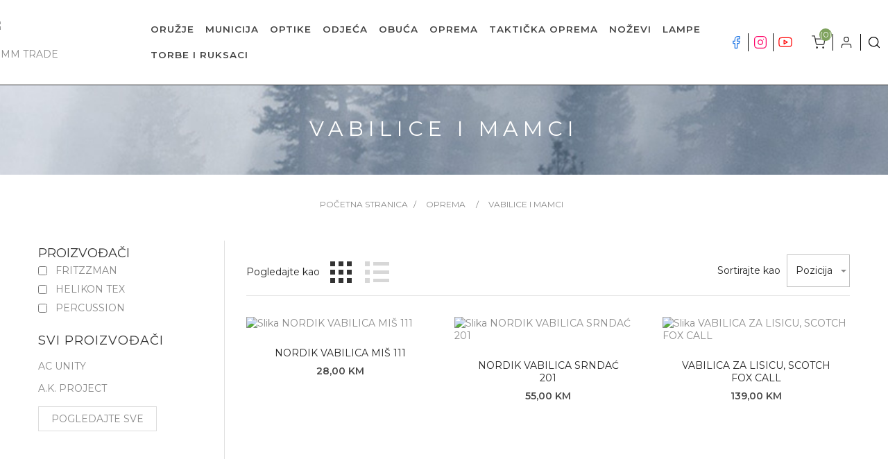

--- FILE ---
content_type: text/html; charset=utf-8
request_url: https://www.mmtrade.ba/oprema-vabilice-i-mamci
body_size: 11644
content:



<!DOCTYPE html>
<html lang="hr" dir="ltr" class="html-category-page">
<head>
    <title>VABILICE I MAMCI | MM TRADE</title>
    <meta http-equiv="Content-type" content="text/html;charset=UTF-8" />
    <meta name="description" content="" />
    <meta name="keywords" content="" />
    <meta name="generator" content="nopCommerce" />
    <meta name="viewport" content="width=device-width, initial-scale=1.0, minimum-scale=1.0, maximum-scale=2.0" />
    <meta name="msapplication-tap-highlight" content="no" />
    
     <link href="https://fonts.googleapis.com/css2?family=Montserrat:wght@200;400;600;700&display=swap" rel="stylesheet" />
    

    
    
    
    
    

    


    

    <link rel="stylesheet" type="text/css" href="/css/Category.Head.styles.css?v=RaXEyjvtVpMYmAytjiSdhnDwVPQ" />
    
<!-- Google tag (gtag.js) -->
<script async src="https://www.googletagmanager.com/gtag/js?id=G-3P8B60FJQ8"></script>
<script>
  window.dataLayer = window.dataLayer || [];
  function gtag(){dataLayer.push(arguments);}
  gtag('js', new Date());

  gtag('config', 'G-3P8B60FJQ8');
</script>


    
    
    
    <link rel="apple-touch-icon" sizes="180x180" href="/icons/icons_0/apple-touch-icon.png">
<link rel="icon" type="image/png" sizes="32x32" href="/icons/icons_0/favicon-32x32.png">
<link rel="icon" type="image/png" sizes="16x16" href="/icons/icons_0/favicon-16x16.png">
<link rel="manifest" href="/icons/icons_0/site.webmanifest">
<link rel="mask-icon" href="/icons/icons_0/safari-pinned-tab.svg" color="#5bbad5">
<link rel="shortcut icon" href="/icons/icons_0/favicon.ico">
<meta name="msapplication-TileColor" content="#da532c">
<meta name="msapplication-config" content="/icons/icons_0/browserconfig.xml">
<meta name="theme-color" content="#ffffff">
    
    
    <!--Powered by nopCommerce - https://www.nopCommerce.com-->
</head>
<body>
    <input name="__RequestVerificationToken" type="hidden" value="CfDJ8FEET0K1Fd9GpBtv79qI3-fs6wYJySPr924tVzq5afDSUzBP-9MtMtihw5FyOTxTtvCLRWQChdnA7T1TBVLxcoMvmwIsaa9ClSo1I5-DKMdFaDUTvjZN-Nzf3bGzvS06NLM0VsHvfeItxgWVCTJpUN8" />
    



<div class="ajax-loading-block-window" style="display: none">
</div>
<div id="dialog-notifications-success" title="Obavijest" style="display:none;">
</div>
<div id="dialog-notifications-error" title="Greška" style="display:none;">
</div>
<div id="dialog-notifications-warning" title="Upozorenje" style="display:none;">
</div>
<div id="bar-notification" class="bar-notification-container" data-close="Zatvorite">
</div>



<!--[if lte IE 8]>
    <div style="clear:both;height:59px;text-align:center;position:relative;">
        <a href="http://www.microsoft.com/windows/internet-explorer/default.aspx" target="_blank">
            <img src="/Themes/Urban/Content/img/ie_warning.jpg" height="42" width="820" alt="You are using an outdated browser. For a faster, safer browsing experience, upgrade for free today." />
        </a>
    </div>
<![endif]-->

<div class="master-wrapper-page header-inside-slider">
    



<div class="header normal">

    



<div class="header-strip">
    <div class="header-top-strip">





<div class="header-logo">
    <a href="/" class="logo">


<img alt="MM TRADE" src="https://www.hostmaster.mmtrade.ba/images/thumbs/0001760_mmtradeFooter.jpeg" />    </a>
</div>        
           
        <ul class="header-buttons">
            <div class="socialMedia">
                
                <a href="https://www.facebook.com/mmtradeba">
             <img title=""  src="/Themes/Urban/Content/img/facebookIcn.svg" class="facebookIcon">
             </a>
                
               <a href="https://www.instagram.com/mmtradedoo/">
            
             <img title=""  src="/Themes/Urban/Content/img/instagramIcon.svg" class="instagramIcon">
             </a>
            
               <a href="https://www.youtube.com/channel/UCpje_PB-AQTQVnV1XbIKQpw?app=desktop">
               
             <img title=""  src="/Themes/Urban/Content/img/youtubeIcon.svg" class="youtubeIcon">
             </a>
          
             </div>
                <li class="shopping-cart-opener">
                    <a href="/cart" class="ico-cart" title="Košarica">
                        <span class="cart-label">Košarica</span>
                        <span class="cart-qty">(0)</span>
                    </a>
                </li>
            <li class="user-links-opener" title="User Links"></li>
            <li class="search-opener" title="Pretraga"></li>
            <li class="header-selectors-opener selectorButton" title="Selectors"></li>
            <li class="filters-button"><span>Filters</span></li>
        </ul>
     
        <div class="header-menu">
            <div class="close-menu">
                <span>Close</span>
            </div>




<input type="hidden" value="false" id="isRtlEnabled" />

<ul class="top-menu">
    
<li>
            <a class="with-subcategories" href="/oruzje">ORU&#x17D;JE</a>
            <div class="plus-button"></div>
            <div class="sublist-wrap">
                <ul class="sublist">
                    <li class="back-button">
                        <span>Back</span>
                    </li>
<li>
                <a href="/oruzje-lova%C4%8Dka-puska">LOVA&#x10C;KA PU&#x160;KA</a>
</li>
<li>
                <a href="/oruzje-lova%C4%8Dki-karabin">LOVA&#x10C;KI KARABIN</a>
</li>
<li>
                <a href="/oruzje-sportska-puska">SPORTSKA PU&#x160;KA</a>
</li>
<li>
                <a href="/oruzje-malokalibarsko-oruzje">MALOKALIBARSKO ORU&#x17D;JE</a>
</li>
<li>
                <a href="/oruzje-pistolji-i-revolveri">PI&#x160;TOLJI I REVOLVERI</a>
</li>
<li>
                <a href="/oruzje-zra%C4%8Dno-oruzje">ZRA&#x10C;NO ORU&#x17D;JE</a>
</li>
<li>
                <a href="/oruzje-plinsko-oruzje">PLINSKO ORU&#x17D;JE</a>
</li>
<li>
                <a href="/oruzje-dijelovi-i-ostalo">DIJELOVI I OSTALO</a>
</li>
                </ul>
            </div>
</li>
<li>
            <a class="with-subcategories" href="/municija">MUNICIJA</a>
            <div class="plus-button"></div>
            <div class="sublist-wrap">
                <ul class="sublist">
                    <li class="back-button">
                        <span>Back</span>
                    </li>
<li>
                <a href="/municija-sa%C4%8Dmena">SA&#x10C;MENA</a>
</li>
<li>
                <a href="/municija-karabinsko">KARABINSKO</a>
</li>
<li>
                <a href="/municija-pistoljsko">PI&#x160;TOLJSKO</a>
</li>
<li>
                <a href="/municija-malokalibarsko">MALOKALIBARSKO</a>
</li>
<li>
                <a href="/municija-dijabole">DIJABOLE</a>
</li>
                </ul>
            </div>
</li>
<li>
            <a class="with-subcategories" href="/optike">OPTIKE</a>
            <div class="plus-button"></div>
            <div class="sublist-wrap">
                <ul class="sublist">
                    <li class="back-button">
                        <span>Back</span>
                    </li>
<li>
                <a href="/optike-kamere">KAMERE</a>
</li>
<li>
                <a href="/optike-optika-za-oruzje">OPTIKA ZA ORU&#x17D;JE</a>
</li>
<li>
                <a href="/optike-crvena-to%C4%8Dka">CRVENA TO&#x10C;KA</a>
</li>
<li>
                <a href="/optike-dvogled">DVOGLED</a>
</li>
<li>
                <a href="/optike-daljinomjer">DALJINOMJER</a>
</li>
<li>
                <a href="/optike-termalni-ure%C4%91aj">TERMALNI URE&#x110;AJ</a>
</li>
<li>
                <a href="/optike-montaze">MONTA&#x17D;E</a>
</li>
                </ul>
            </div>
</li>
<li>
            <a class="with-subcategories" href="/odje%C4%87a">ODJE&#x106;A</a>
            <div class="plus-button"></div>
            <div class="sublist-wrap">
                <ul class="sublist">
                    <li class="back-button">
                        <span>Back</span>
                    </li>
<li>
                <a href="/odje%C4%87a-jakna">JAKNA</a>
</li>
<li>
                <a href="/odje%C4%87a-hla%C4%8De">HLA&#x10C;E</a>
</li>
<li>
                <a href="/odje%C4%87a-rukavice">RUKAVICE</a>
</li>
<li>
                <a href="/odje%C4%87a-prsluk">PRSLUK</a>
</li>
<li>
                <a href="/odje%C4%87a-majica-kratka">MAJICA KRATKA</a>
</li>
<li>
                <a href="/odje%C4%87a-kabanica">KABANICA</a>
</li>
<li>
                <a href="/odje%C4%87a-kapa">KAPA</a>
</li>
<li>
                <a href="/odje%C4%87a-kosulja">KO&#x160;ULJA</a>
</li>
<li>
                <a href="/odje%C4%87a-ostalo">OSTALO</a>
</li>
                </ul>
            </div>
</li>
<li>
            <a class="with-subcategories" href="/obu%C4%87a">OBU&#x106;A</a>
            <div class="plus-button"></div>
            <div class="sublist-wrap">
                <ul class="sublist">
                    <li class="back-button">
                        <span>Back</span>
                    </li>
<li>
                <a href="/obu%C4%87a-gojzerice">GOJZERICE</a>
</li>
<li>
                <a href="/obu%C4%87a-gumene-%C4%8Dizme">GUMENE &#x10C;IZME</a>
</li>
<li>
                <a href="/obu%C4%87a-takti%C4%8Dke-%C4%8Dizme">TAKTI&#x10C;KE &#x10C;IZME</a>
</li>
<li>
                <a href="/obu%C4%87a-tenisice">TENISICE</a>
</li>
<li>
                <a href="/obu%C4%87a-ostalo">OSTALO</a>
</li>
                </ul>
            </div>
</li>
<li>
            <a class="with-subcategories" href="/oprema">OPREMA</a>
            <div class="plus-button"></div>
            <div class="sublist-wrap">
                <ul class="sublist">
                    <li class="back-button">
                        <span>Back</span>
                    </li>
<li>
                <a href="/oprema-za-pse">ZA PSE</a>
</li>
<li>
                <a href="/oprema-koferi">KOFERI</a>
</li>
<li>
                <a href="/oprema-sefovi-i-ormari">SEFOVI I ORMARI</a>
</li>
<li>
                <a href="/oprema-futrola">FUTROLA</a>
</li>
<li>
                <a href="/oprema-kampiranje">KAMPIRANJE</a>
</li>
<li>
                <a href="/oprema-kapa">KAPA</a>
</li>
<li>
                <a href="/oprema-remeni">REMENI</a>
</li>
<li>
                <a href="/oprema-vabilice-i-mamci">VABILICE I MAMCI</a>
</li>
<li>
                <a href="/oprema-za-%C4%8Dis%C4%87enje">ZA &#x10C;I&#x160;&#x106;ENJE</a>
</li>
<li>
                <a href="/oprema-zastita-sluha">ZA&#x160;TITA SLUHA</a>
</li>
<li>
                <a href="/oprema-ostalo">OSTALO</a>
</li>
                </ul>
            </div>
</li>
<li>
            <a class="with-subcategories" href="/takti%C4%8Dka-oprema">TAKTI&#x10C;KA OPREMA</a>
            <div class="plus-button"></div>
            <div class="sublist-wrap">
                <ul class="sublist">
                    <li class="back-button">
                        <span>Back</span>
                    </li>
<li>
                <a href="/takti%C4%8Dka-oprema-futrola">FUTROLA</a>
</li>
<li>
                <a href="/takti%C4%8Dka-oprema-nosa%C4%8Di">NOSA&#x10C;I</a>
</li>
<li>
                <a href="/takti%C4%8Dka-oprema-ostalo">OSTALO</a>
</li>
<li>
                <a href="/takti%C4%8Dka-oprema-prsluk">PRSLUK</a>
</li>
<li>
                <a href="/takti%C4%8Dka-oprema-remen">REMEN</a>
</li>
<li>
                <a href="/takti%C4%8Dka-oprema-remeni">REMENI</a>
</li>
                </ul>
            </div>
</li>
<li>
            <a class="with-subcategories" href="/nozevi">NO&#x17D;EVI</a>
            <div class="plus-button"></div>
            <div class="sublist-wrap">
                <ul class="sublist">
                    <li class="back-button">
                        <span>Back</span>
                    </li>
<li>
                <a href="/nozevi-lova%C4%8Dki">LOVA&#x10C;KI</a>
</li>
<li>
                <a href="/nozevi-takti%C4%8Dki">TAKTI&#x10C;KI</a>
</li>
<li>
                <a href="/nozevi-multitools">MULTITOOLS</a>
</li>
<li>
                <a href="/nozevi-futrola">FUTROLA</a>
</li>
                </ul>
            </div>
</li>
<li>
            <a class="with-subcategories" href="/lampe">LAMPE</a>
            <div class="plus-button"></div>
            <div class="sublist-wrap">
                <ul class="sublist">
                    <li class="back-button">
                        <span>Back</span>
                    </li>
<li>
                <a href="/lampe-za-lov">ZA LOV</a>
</li>
<li>
                <a href="/lampe-takti%C4%8Dka">TAKTI&#x10C;KA</a>
</li>
<li>
                <a href="/lampe-kampiranje">KAMPIRANJE</a>
</li>
<li>
                <a href="/lampe-nosa%C4%8Di">NOSA&#x10C;I</a>
</li>
<li>
                <a href="/lampe-montaze">MONTA&#x17D;E</a>
</li>
                </ul>
            </div>
</li>
<li>
            <a class="with-subcategories" href="/torbe-i-ruksaci">TORBE I RUKSACI</a>
            <div class="plus-button"></div>
            <div class="sublist-wrap">
                <ul class="sublist">
                    <li class="back-button">
                        <span>Back</span>
                    </li>
<li>
                <a href="/torbe-i-ruksaci-za-oruzje">ZA ORU&#x17D;JE</a>
</li>
<li>
                <a href="/torbe-i-ruksaci-takti%C4%8Dki">TAKTI&#x10C;KI</a>
</li>
<li>
                <a href="/torbe-i-ruksaci-transportne">TRANSPORTNE</a>
</li>
<li>
                <a href="/torbe-i-ruksaci-ostalo">OSTALO</a>
</li>
                </ul>
            </div>
</li>
    <li class="social-icons">
        



<ul class="networks">
        <li class="rss"><a href="/news/rss/2" aria-label="RSS"></a></li>
</ul>
    </li>
    
</ul>

        </div>
    </div>
    <div class="header-bottom-strip">
        <div class="header-links-wrapper">
                <div class="shopping-cart-wrapper">
                    
<div id="flyout-cart">
    <div class="cart-title">
        Vaša košarica
    </div>
    <div class="flyout-cart">
        <div class="mini-shopping-cart">
                <span class="no-items">Vaša košarica je prazna.</span>
        </div>
    </div>
</div>
                </div>
            <div class="user-links-wrapper">
                <div class="header-links">
                    <ul>
        				
                                <li><a href="/register?returnUrl=%2Foprema-vabilice-i-mamci" class="ico-register">Registrirajte se</a></li>
		            		<li><a href="/login?returnUrl=%2Foprema-vabilice-i-mamci" class="ico-login">Prijava</a></li>
        				
                    </ul>
                </div>
            </div>
            <div class="search-box-wrapper">
                <div class="search-box store-search-box">
                    <form method="get" id="small-search-box-form" action="/search">
    <input type="text" class="search-box-text" id="small-searchterms" autocomplete="off" value="Pretražite trgovinu" name="q" />

    <!--Kendo scripts should be included before kendo.all.min.js in case we have HelpDesk. That is why we use Append to place them at the top of any other scripts -->

   






<input type="hidden" class="instantSearchResourceElement"
       data-highlightFirstFoundElement="true"
       data-minKeywordLength="3"
       data-defaultProductSortOption="0"
       data-instantSearchUrl="/instantSearchFor"
       data-searchPageUrl="/search"
       data-searchInProductDescriptions="true"
       data-numberOfVisibleProducts="5"
       data-noResultsResourceText=" No data found."/>

    <button type="submit" class="button-1 search-box-button">Pretraga</button>
    
</form>
                </div>
            </div>


        </div>
    </div>
</div>
    

    <div class="header-menu-opener">Menu</div>
</div>

    <div class="master-wrapper-content">
    	
        











<div id="product-ribbon-info" data-productid="0"
     data-productboxselector=".product-item, .item-holder"
     data-productboxpicturecontainerselector=".picture, .item-picture"
     data-productpagepicturesparentcontainerselector=".product-essential"
     data-productpagebugpicturecontainerselector=".picture"
     data-retrieveproductribbonsurl="/RetrieveProductRibbons">
</div>


    
    
    
    

<div class="ajaxCartInfo" data-getAjaxCartButtonUrl="/NopAjaxCart/GetAjaxCartButtonsAjax"
     data-productPageAddToCartButtonSelector=".add-to-cart-button"
     data-productBoxAddToCartButtonSelector=".product-box-add-to-cart-button"
     data-productBoxProductItemElementSelector=".product-item"
     data-useNopNotification="False"
     data-nopNotificationCartResource="Proizvod je dodan u Va&#x161;u &lt;a href=&quot;/cart&quot;&gt;ko&#x161;aricu&lt;/a&gt;"
     data-nopNotificationWishlistResource="Proizvod je dodan u Va&#x161; &lt;a href=&quot;/wishlist&quot;&gt;popis &#x17E;elja&lt;/a&gt;"
     data-enableOnProductPage="True"
     data-enableOnCatalogPages="True"
     data-miniShoppingCartQuatityFormattingResource="({0})"
     data-miniWishlistQuatityFormattingResource="({0})"
     data-addToWishlistButtonSelector=".add-to-wishlist-button">
</div>

<input id="addProductVariantToCartUrl" name="addProductVariantToCartUrl" type="hidden" value="/AddProductFromProductDetailsPageToCartAjax" />
<input id="addProductToCartUrl" name="addProductToCartUrl" type="hidden" value="/AddProductToCartAjax" />
<input id="miniShoppingCartUrl" name="miniShoppingCartUrl" type="hidden" value="/MiniShoppingCart" />
<input id="flyoutShoppingCartUrl" name="flyoutShoppingCartUrl" type="hidden" value="/NopAjaxCartFlyoutShoppingCart" />
<input id="checkProductAttributesUrl" name="checkProductAttributesUrl" type="hidden" value="/CheckIfProductOrItsAssociatedProductsHasAttributes" />
<input id="getMiniProductDetailsViewUrl" name="getMiniProductDetailsViewUrl" type="hidden" value="/GetMiniProductDetailsView" />
<input id="flyoutShoppingCartPanelSelector" name="flyoutShoppingCartPanelSelector" type="hidden" value="#flyout-cart" />
<input id="shoppingCartMenuLinkSelector" name="shoppingCartMenuLinkSelector" type="hidden" value=".cart-qty" />
<input id="wishlistMenuLinkSelector" name="wishlistMenuLinkSelector" type="hidden" value=".wishlist-qty" />



        <div class="ajax-loading-block-window" style="display: none">
            <div class="loading-image">
            </div>
        </div>
        <div class="master-wrapper-main">
            




    <div class="page-title">
        <h1>VABILICE I MAMCI</h1>
    </div>

        <div class="breadcrumb">
            <ul>
                <li>
                    <a href="/" title="Početna stranica">Početna stranica</a>
                    <span class="delimiter">/</span>
                </li>
                    <li>
                            <a href="/oprema" title="OPREMA" itemprop="item">OPREMA</a>
                            <span class="delimiter">/</span>
                    </li>
                    <li>
                            <strong class="current-item" itemprop="name">VABILICE I MAMCI</strong>
                    </li>
            </ul>
        </div>

    

    <div class="center-side-wrapper twocolumns">
        <div class="center-2">
            
	        




<div class="page category-page">
    <div class="page-body">
        

        
        

        

<div class="product-selectors">
        <div class="product-viewmode">
            <span>Pogledajte kao</span>
                <a class="viewmode-icon grid selected" data-viewmode="grid" title="Re&#x161;etka">Re&#x161;etka</a>
                <a class="viewmode-icon list " data-viewmode="list" title="Popis">Popis</a>
        </div>
        

        <div class="product-sorting">
            <span>Sortirajte kao</span>
            <select aria-label="Odabir redoslijeda sortiranja proizvoda" id="products-orderby" name="products-orderby"><option selected="selected" value="0">Pozicija</option>
<option value="5">Naziv: A do Z</option>
<option value="6">Naziv: Z do A</option>
<option value="10">Cijena: od najni&#x17E;e do najvi&#x161;e</option>
<option value="11">Cijena: od najvi&#x161;e do najni&#x17E;e</option>
<option value="15">Kreirano</option>
</select>
        </div>
        

</div>

        


        


<div class="products-container">
    <div class="ajax-products-busy"></div>
    <div class="products-wrapper">
        

    <div class="product-grid">
        <div class="item-grid">
                <div class="item-box">
                    


<div class="product-item hover-1" data-productid="5487">
    <div class="picture">
        <a href="/nordik-vabilica-mis-111-12139" title="Prika&#x17E;ite detalje za NORDIK VABILICA MI&#x160; 111">


    <img src="[data-uri]"
         data-lazyloadsrc="https://www.proverkk.ru/images/thumbs/0004612_nordik-vabilica-mis-111_530.jpeg" alt="Slika NORDIK VABILICA MI&#x160; 111" title="Prika&#x17E;ite detalje za NORDIK VABILICA MI&#x160; 111"/>
        </a>
        <div class="buttons">
            <div class="vertical-centering">
                <div class="buttons-inner-wrapper">

                        <button type="button" class="button-2 product-box-add-to-cart-button" onclick="AjaxCart.addproducttocart_catalog('/addproducttocart/catalog/5487/1/1');return false;">Dodajte u ko&#x161;aricu</button>


                </div>
            </div>
        </div>
    </div>
    <div class="details">
        <h2 class="product-title">
            <a href="/nordik-vabilica-mis-111-12139">NORDIK VABILICA MI&#x160; 111</a>
        </h2>
        <div class="add-info">
            
            <div class="prices">
                <span class="price actual-price">28,00 KM</span>
            </div>
            <div class="description">
                
            </div>
            
        </div>
    </div>
</div>
                </div>
                <div class="item-box">
                    


<div class="product-item hover-1" data-productid="5500">
    <div class="picture">
        <a href="/nordik-vabilica-srnda%C4%87-201-12140" title="Prika&#x17E;ite detalje za NORDIK VABILICA SRNDA&#x106; 201">


    <img src="[data-uri]"
         data-lazyloadsrc="https://www.proverkk.ru/images/thumbs/0004613_nordik-vabilica-srndac-201_530.png" alt="Slika NORDIK VABILICA SRNDA&#x106; 201" title="Prika&#x17E;ite detalje za NORDIK VABILICA SRNDA&#x106; 201"/>
        </a>
        <div class="buttons">
            <div class="vertical-centering">
                <div class="buttons-inner-wrapper">

                        <button type="button" class="button-2 product-box-add-to-cart-button" onclick="AjaxCart.addproducttocart_catalog('/addproducttocart/catalog/5500/1/1');return false;">Dodajte u ko&#x161;aricu</button>


                </div>
            </div>
        </div>
    </div>
    <div class="details">
        <h2 class="product-title">
            <a href="/nordik-vabilica-srnda%C4%87-201-12140">NORDIK VABILICA SRNDA&#x106; 201</a>
        </h2>
        <div class="add-info">
            
            <div class="prices">
                <span class="price actual-price">55,00 KM</span>
            </div>
            <div class="description">
                
            </div>
            
        </div>
    </div>
</div>
                </div>
                <div class="item-box">
                    


<div class="product-item hover-1" data-productid="1423">
    <div class="picture">
        <a href="/vabilica-za-lisicu-scotch-fox-call-3203" title="Prika&#x17E;ite detalje za VABILICA ZA LISICU, SCOTCH FOX CALL">


    <img src="[data-uri]"
         data-lazyloadsrc="https://www.cpanel.mmtrade.ba/images/thumbs/0003174_vabilica-za-lisicu-scotch-fox-call_530.jpeg" alt="Slika VABILICA ZA LISICU, SCOTCH FOX CALL" title="Prika&#x17E;ite detalje za VABILICA ZA LISICU, SCOTCH FOX CALL"/>
        </a>
        <div class="buttons">
            <div class="vertical-centering">
                <div class="buttons-inner-wrapper">

                        <button type="button" class="button-2 product-box-add-to-cart-button" onclick="AjaxCart.addproducttocart_catalog('/addproducttocart/catalog/1423/1/1');return false;">Dodajte u ko&#x161;aricu</button>


                </div>
            </div>
        </div>
    </div>
    <div class="details">
        <h2 class="product-title">
            <a href="/vabilica-za-lisicu-scotch-fox-call-3203">VABILICA ZA LISICU, SCOTCH FOX CALL</a>
        </h2>
        <div class="add-info">
            
            <div class="prices">
                <span class="price actual-price">139,00 KM</span>
            </div>
            <div class="description">
                
            </div>
            
        </div>
    </div>
</div>
                </div>
                <div class="item-box">
                    


<div class="product-item hover-1" data-productid="1436">
    <div class="picture">
        <a href="/vabilica-za-patke-duck-call-3207" title="Prika&#x17E;ite detalje za VABILICA ZA PATKE, DUCK CALL">


    <img src="[data-uri]"
         data-lazyloadsrc="https://www.cpanel.mmtrade.ba/images/thumbs/0003173_vabilica-za-patke-duck-call_530.jpeg" alt="Slika VABILICA ZA PATKE, DUCK CALL" title="Prika&#x17E;ite detalje za VABILICA ZA PATKE, DUCK CALL"/>
        </a>
        <div class="buttons">
            <div class="vertical-centering">
                <div class="buttons-inner-wrapper">

                        <button type="button" class="button-2 product-box-add-to-cart-button" onclick="AjaxCart.addproducttocart_catalog('/addproducttocart/catalog/1436/1/1');return false;">Dodajte u ko&#x161;aricu</button>


                </div>
            </div>
        </div>
    </div>
    <div class="details">
        <h2 class="product-title">
            <a href="/vabilica-za-patke-duck-call-3207">VABILICA ZA PATKE, DUCK CALL</a>
        </h2>
        <div class="add-info">
            
            <div class="prices">
                <span class="price actual-price">35,00 KM</span>
            </div>
            <div class="description">
                
            </div>
            
        </div>
    </div>
</div>
                </div>
                <div class="item-box">
                    


<div class="product-item hover-1" data-productid="3966">
    <div class="picture">
        <a href="/zvizdaljka-survival-whistle-aluminium-black-2659" title="Prika&#x17E;ite detalje za ZVI&#x17D;DALJKA SURVIVAL WHISTLE-ALUMINIUM-BLACK">


    <img src="[data-uri]"
         data-lazyloadsrc="https://www.mmtrade.ba/images/thumbs/0003124_zvizdaljka-survival-whistle-aluminium-black_530.jpeg" alt="Slika ZVI&#x17D;DALJKA SURVIVAL WHISTLE-ALUMINIUM-BLACK" title="Prika&#x17E;ite detalje za ZVI&#x17D;DALJKA SURVIVAL WHISTLE-ALUMINIUM-BLACK"/>
        </a>
        <div class="buttons">
            <div class="vertical-centering">
                <div class="buttons-inner-wrapper">

                        <button type="button" class="button-2 product-box-add-to-cart-button" onclick="AjaxCart.addproducttocart_catalog('/addproducttocart/catalog/3966/1/1');return false;">Dodajte u ko&#x161;aricu</button>


                </div>
            </div>
        </div>
    </div>
    <div class="details">
        <h2 class="product-title">
            <a href="/zvizdaljka-survival-whistle-aluminium-black-2659">ZVI&#x17D;DALJKA SURVIVAL WHISTLE-ALUMINIUM-BLACK</a>
        </h2>
        <div class="add-info">
            
            <div class="prices">
                <span class="price actual-price">19,00 KM</span>
            </div>
            <div class="description">
                
            </div>
            
        </div>
    </div>
</div>
                </div>
        </div>
    </div>

    </div>
</div>

        
    </div>
</div>
	        
        </div>
        <div class="side-2">


        
        
        
        
        
        
        
                
        
        
    
    

<div class="nopAjaxFilters7Spikes"
     data-categoryid="945"
     data-manufacturerid="0"
     data-vendorid="0"
     data-isonsearchpage="False"
     data-searchkeyword=""
     data-searchcategoryid="0"
     data-searchmanufacturerid="0"
     data-searchvendorid ="0"
     data-searchpricefrom=""
     data-searchpriceto=""
     data-searchincludesubcategories="False"
     data-searchinproductdescriptions="False"
     data-searchadvancedsearch="False"
     data-getfilteredproductsurl="/getFilteredProducts"
     data-productslistpanelselector=".product-list"
     data-productsgridpanelselector=".product-grid"
     data-pagerpanelselector=".pager"
     data-pagerpanelintegrationselector=".product-grid, .product-list"
     data-sortoptionsdropdownselector="#products-orderby"
     data-viewoptionsdropdownselector=".viewmode-icon, #products-viewmode"
     data-productspagesizedropdownselector="#products-pagesize"
     data-filtersuimode="usecheckboxes"
     data-defaultviewmode="grid"
     data-enableinfinitescroll="False"
     data-infinitescrollloadertext="Loading more products ..."
     data-scrolltoelement="True"
     data-scrolltoelementselector=".product-selectors"
     data-scrolltoelementadditionaloffset="0"
     data-showselectedfilterspanel="True"
     data-numberofreturnedproductsselector="false"
     data-selectedOptionsTargetSelector=".nopAjaxFilters7Spikes .filtersPanel:first"
     data-selectedOptionsTargetAction="insertBefore"
     data-isRTL="false"
     data-closeFiltersPanelAfterFiltrationInMobile="true"
     data-no-products-window-title="No results found"
     data-no-products-window-message="There are no products for the filters that you selected. Please widen your search criteria.">

        <div class="filtersTitlePanel">
            <p class="filtersTitle">Filters:</p>
            <a class="clearFilterOptionsAll">Očisti sve</a>
        </div>
        <h2 class="horizontalFiltersTitle"><span>Filters</span></h2>
        <div class="horizontalFiltersCollapsibleContent">
            <div class="close-filters">
                <span>Close</span>
            </div>
            <div class="filtersPanel">
                


   


<div class="block filter-block manufacturerFilterPanel7Spikes">
    <div class="title">
        <a class="toggleControl">Proizvođači</a>
        <a class="clearFilterOptions">Očisti</a>
    </div>
    <div class="filtersGroupPanel filtersCheckboxPanel" style="">
            <ul class="checkbox-list">
                <li class="checkbox-item"><input  data-option-ids="160" type="checkbox" id="manufacturer-input-160" /><label class="filter-item-name" for="manufacturer-input-160"@* data-originalText="FRITZZMAN"*@>FRITZZMAN</label></li><li class="checkbox-item"><input  data-option-ids="169" type="checkbox" id="manufacturer-input-169" /><label class="filter-item-name" for="manufacturer-input-169"@* data-originalText="HELIKON TEX"*@>HELIKON TEX</label></li><li class="checkbox-item"><input  data-option-ids="232" type="checkbox" id="manufacturer-input-232" /><label class="filter-item-name" for="manufacturer-input-232"@* data-originalText="PERCUSSION"*@>PERCUSSION</label></li>
            </ul>
    </div>
</div>
                
                
                
                
                
                
            </div>
        </div>
        <div class="block filter-block selected-options" style="display: none;">
            <div class="title">
                <a class="toggleControl">Odabrano</a>
            </div>
            <div class="filtersGroupPanel">
                <ul class="selected-options-list"></ul>
            </div>
        </div>
        <div class="number-of-returned-products sample-element" style="display: none;">
            <span class="showing-text">Showing</span>
            <span class="productsPerPage"></span>
            <span class="of-text">of</span>
            <span class="allProductsReturned"></span>
            <span class="results-text">results</span>
        </div>
        <div class="returned-products-filters-panel" style="display: none;">
            <span class="allProductsReturned"></span>
        </div>
</div>

<input id="availableSortOptionsJson" name="availableSortOptionsJson" type="hidden" value="[{&quot;Disabled&quot;:false,&quot;Group&quot;:null,&quot;Selected&quot;:true,&quot;Text&quot;:&quot;Pozicija&quot;,&quot;Value&quot;:&quot;0&quot;},{&quot;Disabled&quot;:false,&quot;Group&quot;:null,&quot;Selected&quot;:false,&quot;Text&quot;:&quot;Naziv: A do Z&quot;,&quot;Value&quot;:&quot;5&quot;},{&quot;Disabled&quot;:false,&quot;Group&quot;:null,&quot;Selected&quot;:false,&quot;Text&quot;:&quot;Naziv: Z do A&quot;,&quot;Value&quot;:&quot;6&quot;},{&quot;Disabled&quot;:false,&quot;Group&quot;:null,&quot;Selected&quot;:false,&quot;Text&quot;:&quot;Cijena: od najni&#x17E;e do najvi&#x161;e&quot;,&quot;Value&quot;:&quot;10&quot;},{&quot;Disabled&quot;:false,&quot;Group&quot;:null,&quot;Selected&quot;:false,&quot;Text&quot;:&quot;Cijena: od najvi&#x161;e do najni&#x17E;e&quot;,&quot;Value&quot;:&quot;11&quot;},{&quot;Disabled&quot;:false,&quot;Group&quot;:null,&quot;Selected&quot;:false,&quot;Text&quot;:&quot;Kreirano&quot;,&quot;Value&quot;:&quot;15&quot;}]" />
<input id="availableViewModesJson" name="availableViewModesJson" type="hidden" value="[{&quot;Disabled&quot;:false,&quot;Group&quot;:null,&quot;Selected&quot;:true,&quot;Text&quot;:&quot;Re&#x161;etka&quot;,&quot;Value&quot;:&quot;grid&quot;},{&quot;Disabled&quot;:false,&quot;Group&quot;:null,&quot;Selected&quot;:false,&quot;Text&quot;:&quot;Popis&quot;,&quot;Value&quot;:&quot;list&quot;}]" />
<input id="availablePageSizesJson" name="availablePageSizesJson" type="hidden" value="" />
    
    


    <div class="block block-manufacturer-navigation">
        <div class="title">
            <strong>SVI Proizvođači</strong>
        </div>
        <div class="listbox">
            <ul class="list">
                    <li class="inactive"><a href="/ac-unity-2">AC UNITY</a>
                    </li>
                    <li class="inactive"><a href="/A.K.-PROJEcT">A.K. PROJECT</a>
                    </li>
            </ul>
                <div class="view-all">
                    <a href="/manufacturer/all">Pogledajte sve</a>
                </div>
        </div>
    </div>
        </div>
    </div>

        </div>
        
    </div>
    <div class="overlayOffCanvas"></div>
</div>







<div class="footer">
    <div class="footer-upper">
        <div class="wrapper-usps">
           <div class="advert-usp col-xxs-12 col-xs-4">
              <div class="advert-usp-icon">
                <a class="help"> </a>
              </div>
              <div class="advert-content">
                <a href="/contactus-2">
                    <h5>Kontaktirajte nas</h5>
                </a>
              </div>
              </div>
            <div class="advert-usp col-xxs-12 col-xs-4">  
               <div class="advert-usp-icon">
                <a class="plane"></a>
              </div>
              <div class="advert-content">
                <a>
                    <h5>Brza dostava</h5>
                    <p>Dostava unutar 24 sata nakon uspiješne narudžbe.</p>
                </a>
              </div>
            </div>
            <div class="advert-usp col-xxs-12 col-xs-4">
               <div class="advert-usp-icon">
                <a class="phone"></a>
              </div>
              <div class="advert-content">
                <a>
                    <h5>Želite više informacija</h5>
                    <p>Posjetite nas u Širokom Brijegu</p>
                </a>
              </div>
           </div>
        </div>
    </div>
    <div class="footer-middle">
        <div class="leftside">
            <div class=" shop-title-logo">
            
            <div class="shop-info">
                <a href="/" class="logo">
               <img title=""  src="/Themes/Urban/Content/img/mmtradeFooter.jpg"> </a>
              </div>
            
            </div>
            <div class="newsletter">
    <div class="title">
        <strong>Novosti</strong>
    </div>
    <div class="newsletter-subscribe" id="newsletter-subscribe-block">
        <div class="newsletter-email">
            <input id="newsletter-email" class="newsletter-subscribe-text" placeholder="Unesite svoj e-mail ovdje..." aria-label="Prijavite se za naše novosti" type="email" name="NewsletterEmail" value="" />

            <button type="button" id="newsletter-subscribe-button" class="button-1 newsletter-subscribe-button">Pretplatite se</button>

        </div>
        <div class="newsletter-validation">
            <span id="subscribe-loading-progress" style="display: none;" class="please-wait">Pričekajte...</span>
            <span class="field-validation-valid" data-valmsg-for="NewsletterEmail" data-valmsg-replace="true"></span>
        </div>
    </div>
    <div class="newsletter-result" id="newsletter-result-block"></div>
    
</div>
        </div>
        <div class="rightside">
            <div class="footer-box">
                <ul>
                        <li><a href="/o-nama">O nama</a></li>
                        <li><a href="/contactus-2">Kontaktirajte nas</a></li>
                </ul>
            </div>
            <div class="footer-box">
                <ul>
                        <li><a href="/prodajna-mjesta">Prodajna mjesta</a></li>
                        <li><a href="/streljacki-klubovi">Strelja&#x10D;ki klubovi</a></li>
                </ul>
            </div>
            <div class="footer-box">
                <ul>
                        <li><a href="/nacini-placanja">Na&#x10D;ini pla&#x107;anja</a></li>
                        <li><a href="/dostava">Dostava</a></li>
                        <li><a href="/opci-uvjeti-i-odredbe">Op&#x107;i uvjeti i odredbe</a></li>
                </ul>
            </div>
        </div>
    </div>
    <div class="footer-lower">
        <div class="footer-disclaimer">
            Autorska prava; 2026 MM TRADE. Sva prava pridržana.
        </div>

        <ul class="accepted-payment-methods paymentMethodsIcons">
            <li class="method1"></li>
            <li class="method2"></li>
            <li class="method3"></li>
            <li class="method4"></li>
            <li class="method5"></li>
            <li class="method6"></li>
        </ul>


        <div class="footer-store-theme">
            
        </div>
        <div class="footer-links-wrapper">
                <div class="footer-powered-by">
                    Powered by <a href="https://www.nopcommerce.com/" target="_blank" rel=nofollow>nopCommerce</a> & <a href="https://galileo.ba">Galileo</a>
                </div>
        </div>
    </div>
    
</div>



    <div id="goToTop"></div>
    <script type="text/javascript" src="/js/Category.Footer.scripts.js?v=VRJh40x_3uf10f1RYrKXZrZvhRs"></script>
    <script type="text/javascript">
            $(document).ready(function () {
                var $viewModeEls = $('[data-viewmode]');
                $viewModeEls.on('click', function () {
                    if (!$(this).hasClass('selected')) {
                        $viewModeEls.toggleClass('selected');
                        CatalogProducts.getProducts();
                    }
                    return false;
                });

                $(CatalogProducts).on('before', function (e) {
                    var $viewModeEl = $('[data-viewmode].selected');
                    if ($viewModeEl) {
                        e.payload.urlBuilder
                            .addParameter('viewmode', $viewModeEl.data('viewmode'));
                    }
                });
            });
        </script>

<script type="text/javascript">
            $(document).ready(function () {
                var $orderByEl = $('#products-orderby');
                $orderByEl.on('change', function () {
                    CatalogProducts.getProducts();
                });

                $(CatalogProducts).on('before', function (e) {
                    e.payload.urlBuilder
                        .addParameter('orderby', $orderByEl.val());
                });
            });
        </script>

<script type="text/javascript">
    $(document).ready(function () {
        CatalogProducts.init({
            ajax: true,
            browserPath: '/oprema-vabilice-i-mamci',
            fetchUrl: '/category/products?categoryId=945'
        });

        addPagerHandlers();
        $(CatalogProducts).on('loaded', function () {
            addPagerHandlers();
        });
    });

    function addPagerHandlers() {
        $('[data-page]').on('click', function (e) {
            e.preventDefault();
            CatalogProducts.getProducts($(this).data('page'));
            return false;
        });
    }
</script>

<script type="text/javascript">
    (function($, ssCore) {

        $(document).ready(function () {

            ssCore.prepareTopMenu();
        });

    })(jQuery, sevenSpikesCore);
</script>

<script id="instantSearchItemTemplate" type="text/x-kendo-template">
    <div class="instant-search-item" data-url="${ data.CustomProperties.Url }">
        <a class="iOS-temp" href="${ data.CustomProperties.Url }">
            <div class="img-block">
                <img src="${ data.DefaultPictureModel.ImageUrl }" alt="${ data.Name }" title="${ data.Name }" style="border: none">
            </div>
            <div class="detail">
                <div class="title">${ data.Name }</div>
                <div class="price"># var price = ""; if (data.ProductPrice.Price) { price = data.ProductPrice.Price } # #= price #</div>           
            </div>
        </a>
    </div>
</script>

<script type="text/javascript">
        $(document).ready(function() {
            $("#small-searchterms").focus(function() {
                if (this.value == 'Pretražite trgovinu') {
                    this.value = '';
                }
            });

            $("#small-searchterms").blur(function() {
                if (this.value == '') {
                    this.value = 'Pretražite trgovinu';
                }
            });
            if (sevenSpikesCore.getViewPort().width >= 1000) {
                instantSearchCustomWrapper();
            }
        });

        function check_small_search_form() {
            var search_terms = $("#small-searchterms");
            if (search_terms.val() == "" || search_terms.val() == "Pretražite trgovinu") {
                alert('Molimo Vas unesite neku klju\u010Dnu rije\u010D za pretragu');
                search_terms.focus();
                return false;
            }
            return true;
        }

        //custom select
            function instantSearchCustomWrapper() {

                var customSelectElements = $('.search-box select');

                customSelectElements.each(function () {
                    $(this).wrap('<div class="custom-select" />');
                    $('<div class="custom-select-text" />').prependTo($(this).parent('.custom-select'));
                    $(this).siblings('.custom-select-text').text($(this).children('option:selected').text());
                }).change(function () {
                    $(this).siblings('.custom-select-text').text($(this).children('option:selected').text());
                });
            }


    </script>

<script type="text/javascript">
			var localized_data = {
	            AjaxCartFailure: "Proizvod se nije uspio dodati. Osvježite stranicu i pokušajte još jednom."
	        };
            AjaxCart.init(false, '.header-links .cart-qty', '.header-links .wishlist-qty', '#flyout-cart', localized_data);
        </script>

<script type="text/javascript">
        function newsletter_subscribe(subscribe) {
            var subscribeProgress = $("#subscribe-loading-progress");
            subscribeProgress.show();
            var postData = {
                subscribe: subscribe,
                email: $("#newsletter-email").val()
            };
            addAntiForgeryToken(postData);
            $.ajax({
                cache: false,
                type: "POST",
                url: "/subscribenewsletter",
                data: postData,
                success: function (data, textStatus, jqXHR) {
                    $("#newsletter-result-block").html(data.Result);
                    if (data.Success) {
                        $('#newsletter-subscribe-block').hide();
                        $('#newsletter-result-block').show();
                    } else {
                        $('#newsletter-result-block').fadeIn("slow").delay(2000).fadeOut("slow");
                    }
                },
                error: function (jqXHR, textStatus, errorThrown) {
                    alert('Failed to subscribe.');
                },
                complete: function (jqXHR, textStatus) {
                    subscribeProgress.hide();
                }
            });
        }

        $(document).ready(function () {
            $('#newsletter-subscribe-button').on('click', function () {
newsletter_subscribe('true');            });
            $("#newsletter-email").on("keydown", function (event) {
                if (event.keyCode == 13) {
                    $("#newsletter-subscribe-button").trigger("click");
                    return false;
                }
            });
        });
    </script>


</body>
</html>

--- FILE ---
content_type: text/html; charset=utf-8
request_url: https://www.mmtrade.ba/NopAjaxCart/GetAjaxCartButtonsAjax
body_size: 615
content:



        <div class="ajax-cart-button-wrapper qty-enabled" data-productid="5487" data-isproductpage="false">
                        <div class="quantityWrapper">
                            <span class="minus">-</span>
                        <input data-quantityproductid="5487" type="text" class="productQuantityTextBox" value="1" />
                            <span class="plus">+</span>
                        </div>
                <button type="button" title="Dodajte u ko&#x161;aricu" class="button-2 product-box-add-to-cart-button nopAjaxCartProductListAddToCartButton" data-productid="5487">
                    Dodajte u ko&#x161;aricu
                </button>
                      

        </div>
        <div class="ajax-cart-button-wrapper qty-enabled" data-productid="5500" data-isproductpage="false">
                        <div class="quantityWrapper">
                            <span class="minus">-</span>
                        <input data-quantityproductid="5500" type="text" class="productQuantityTextBox" value="1" />
                            <span class="plus">+</span>
                        </div>
                <button type="button" title="Dodajte u ko&#x161;aricu" class="button-2 product-box-add-to-cart-button nopAjaxCartProductListAddToCartButton" data-productid="5500">
                    Dodajte u ko&#x161;aricu
                </button>
                      

        </div>
        <div class="ajax-cart-button-wrapper qty-enabled" data-productid="1423" data-isproductpage="false">
                        <div class="quantityWrapper">
                            <span class="minus">-</span>
                        <input data-quantityproductid="1423" type="text" class="productQuantityTextBox" value="1" />
                            <span class="plus">+</span>
                        </div>
                <button type="button" title="Dodajte u ko&#x161;aricu" class="button-2 product-box-add-to-cart-button nopAjaxCartProductListAddToCartButton" data-productid="1423">
                    Dodajte u ko&#x161;aricu
                </button>
                      

        </div>
        <div class="ajax-cart-button-wrapper qty-enabled" data-productid="1436" data-isproductpage="false">
                        <div class="quantityWrapper">
                            <span class="minus">-</span>
                        <input data-quantityproductid="1436" type="text" class="productQuantityTextBox" value="1" />
                            <span class="plus">+</span>
                        </div>
                <button type="button" title="Dodajte u ko&#x161;aricu" class="button-2 product-box-add-to-cart-button nopAjaxCartProductListAddToCartButton" data-productid="1436">
                    Dodajte u ko&#x161;aricu
                </button>
                      

        </div>
        <div class="ajax-cart-button-wrapper qty-enabled" data-productid="3966" data-isproductpage="false">
                        <div class="quantityWrapper">
                            <span class="minus">-</span>
                        <input data-quantityproductid="3966" type="text" class="productQuantityTextBox" value="1" />
                            <span class="plus">+</span>
                        </div>
                <button type="button" title="Dodajte u ko&#x161;aricu" class="button-2 product-box-add-to-cart-button nopAjaxCartProductListAddToCartButton" data-productid="3966">
                    Dodajte u ko&#x161;aricu
                </button>
                      

        </div>


--- FILE ---
content_type: text/css; charset=UTF-8
request_url: https://www.mmtrade.ba/css/Category.Head.styles.css?v=RaXEyjvtVpMYmAytjiSdhnDwVPQ
body_size: 227583
content:
/*! perfect-scrollbar - v0.5.8
* http://noraesae.github.com/perfect-scrollbar/
* Copyright (c) 2014 Hyunje Alex Jun; Licensed MIT */
.ps-container.ps-active-x>.ps-scrollbar-x-rail,.ps-container.ps-active-y>.ps-scrollbar-y-rail{display:block}.ps-container>.ps-scrollbar-x-rail{display:none;position:absolute;-webkit-border-radius:4px;-moz-border-radius:4px;-ms-border-radius:4px;border-radius:4px;opacity:0;-ms-filter:"alpha(Opacity=0)";filter:alpha(opacity=0);-webkit-transition:background-color .2s linear,opacity .2s linear;-moz-transition:background-color .2s linear,opacity .2s linear;-o-transition:background-color .2s linear,opacity .2s linear;transition:background-color .2s linear,opacity .2s linear;bottom:3px;height:8px}.ps-container>.ps-scrollbar-x-rail>.ps-scrollbar-x{position:absolute;background-color:#aaa;-webkit-border-radius:4px;-moz-border-radius:4px;-ms-border-radius:4px;border-radius:4px;-webkit-transition:background-color .2s linear;-moz-transition:background-color .2s linear;-o-transition:background-color .2s linear;transition:background-color .2s linear;bottom:0;height:8px}.ps-container>.ps-scrollbar-x-rail.in-scrolling{background-color:#eee;opacity:.9;-ms-filter:"alpha(Opacity=90)";filter:alpha(opacity=90)}.ps-container>.ps-scrollbar-y-rail{display:none;position:absolute;-webkit-border-radius:4px;-moz-border-radius:4px;-ms-border-radius:4px;border-radius:4px;opacity:0;-ms-filter:"alpha(Opacity=0)";filter:alpha(opacity=0);-webkit-transition:background-color .2s linear,opacity .2s linear;-moz-transition:background-color .2s linear,opacity .2s linear;-o-transition:background-color .2s linear,opacity .2s linear;transition:background-color .2s linear,opacity .2s linear;right:3px;width:8px}.ps-container>.ps-scrollbar-y-rail>.ps-scrollbar-y{position:absolute;background-color:#aaa;-webkit-border-radius:4px;-moz-border-radius:4px;-ms-border-radius:4px;border-radius:4px;-webkit-transition:background-color .2s linear;-moz-transition:background-color .2s linear;-o-transition:background-color .2s linear;transition:background-color .2s linear;right:0;width:8px}.ps-container>.ps-scrollbar-y-rail.in-scrolling{background-color:#eee;opacity:.9;-ms-filter:"alpha(Opacity=90)";filter:alpha(opacity=90)}.ps-container:hover>.ps-scrollbar-x-rail,.ps-container:hover>.ps-scrollbar-y-rail{opacity:.6;-ms-filter:"alpha(Opacity=60)";filter:alpha(opacity=60)}.ps-container:hover>.ps-scrollbar-x-rail.in-scrolling,.ps-container:hover>.ps-scrollbar-y-rail.in-scrolling{background-color:#eee;opacity:.9;-ms-filter:"alpha(Opacity=90)";filter:alpha(opacity=90)}.ps-container:hover>.ps-scrollbar-x-rail:hover{background-color:#eee;opacity:.9;-ms-filter:"alpha(Opacity=90)";filter:alpha(opacity=90)}.ps-container:hover>.ps-scrollbar-x-rail:hover>.ps-scrollbar-x{background-color:#999}.ps-container:hover>.ps-scrollbar-y-rail:hover{background-color:#eee;opacity:.9;-ms-filter:"alpha(Opacity=90)";filter:alpha(opacity=90)}.ps-container:hover>.ps-scrollbar-y-rail:hover>.ps-scrollbar-y{background-color:#999}*{margin:0;outline:none;padding:0;text-decoration:none}*,*:before,*:after{-webkit-box-sizing:border-box;-moz-box-sizing:border-box;box-sizing:border-box}html{margin:0 !important;-webkit-text-size-adjust:none}ol,ul{list-style:none}a{-webkit-transition:all .2s ease;transition:all .2s ease}a img{border:none}a:active{outline:none}input[type="reset"]::-moz-focus-inner,input[type="button"]::-moz-focus-inner,input[type="submit"]::-moz-focus-inner,input[type="file"]>input[type="button"]::-moz-focus-inner{margin:0;border:0;padding:0}input[type="submit"],input[type="reset"],input[type="button"],input[type="text"],input[type="password"],input[type="email"],input[type="tel"],textarea{border-radius:0}input[type="button"],input[type="submit"],input[type="reset"]{-webkit-appearance:none}input:-webkit-autofill{-webkit-box-shadow:inset 0 0 0 1000px #fff}script{display:none !important}body{max-width:100%;background:#fff;font:normal 14px 'Montserrat',sans-serif;overflow-x:hidden;color:#898989}a{color:inherit;cursor:pointer}img{max-width:100%}a img{opacity:.99}table{width:100%;border-collapse:collapse}input[type="text"],input[type="password"],input[type="email"],input[type="tel"],textarea,select{height:42px;border:1px solid #c2c2c2;padding:8px;vertical-align:middle}input,textarea{font-size:13px}textarea{min-height:150px}select{min-width:50px;padding:8px}input[type="text"]:focus,input[type="password"]:focus,input[type="email"]:focus,input[type="tel"]:focus,textarea:focus,select:focus{border-color:#999}input[type="checkbox"],input[type="radio"],input[type="checkbox"]+*,input[type="radio"]+*{vertical-align:middle}input[type="button"],input[type="submit"],button,.button-1,.button-2{cursor:pointer}label,label+*{vertical-align:middle}.master-column-wrapper{position:relative}.master-column-wrapper:after{content:"";display:block;clear:both}.center-1{margin:0 0 50px}.center-2{margin:0 0 50px}.side-2,.center-1 .center-side,.center-1 .block-account-navigation{margin:0 30px 70px;border-top:1px solid #333;border-bottom:1px solid #333}.page{clear:both;text-align:center}.page-title{background:url(../Themes/Urban/Content/img/title-bg.jpg) repeat-x center;background-size:cover !important;margin:0 0 35px}.storeClosePicture{background:url(../Themes/Urban/Content/img/stranicaUIzradi.jpg) repeat-x center !important;height:240px;background-size:cover !important}.page-title h1{letter-spacing:7px;text-transform:uppercase;font:30px/normal 'Montserrat',sans-serif;color:#fff;padding:115px 15px;text-align:center}.page-title .wishlistTitle h1{padding:100px 15px !important}.page-body{max-width:1170px;width:98%;margin:auto}.page:after,.page-title:after,.page-body:after{content:"";display:block;clear:both}.buttons{margin:0 0 20px;text-align:center}.contactUsButtons{display:flex;justify-content:center}.link-rss{display:none;width:24px;height:24px;overflow:hidden;background:url('../Themes/Urban/Content/img/rss-icon.png') no-repeat center;text-indent:999px}.category-description ul,.manufacturer-description ul,.full-description ul,.topic-block ul,.topic-page ul,.post-body ul,.custom-tab ul{margin:12px 0;list-style:disc;font-size:15px}.category-description ol,.manufacturer-description ol,.full-description ol,.topic-block ol,.topic-page ol,.post-body ol,.custom-tab ol{margin:12px 0;padding:0 0 0 36px;list-style:decimal}.category-description p,.manufacturer-description p,.full-description p,.topic-block p,.topic-page p,.post-body p,.news-body p{margin:10px 0;font-size:15px;color:#444}.category-description a,.manufacturer-description a,.full-description a,.topic-html-content a,.topic-page a,.post-body a,.news-body a,.custom-tab a{text-decoration:underline;color:#333}#goToTop{display:none;position:fixed;bottom:20px;right:20px;width:59px;height:55px;background:url('../Themes/Urban/Content/img/scroll_top.png') no-repeat center;line-height:80px;text-transform:uppercase;text-align:center;color:#fff;overflow:hidden;z-index:1001;cursor:pointer;-webkit-transition:all .2s ease-in-out;transition:all .2s ease-in-out}.master-wrapper-page{position:relative}.section{position:relative;margin:0 0 20px}.fieldset{position:relative;margin:0 0 20px}.contact-page .contact-us-button{display:block}.fieldset .title,.section .title{color:#333;font-family:normal 14px 'Montserrat',sans-serif;font-size:24px;line-height:28px;margin:40px 0;text-align:center;text-transform:uppercase}.form-fields,.giftcard{position:relative;padding:40px 20px;width:90%;margin:auto}.form-fields .buttons,.form-fields .buttons input{margin:0}.inputs{position:relative;margin:0 auto 20px;text-align:center;white-space:nowrap;font-size:0;max-width:470px}.inputs:after{content:"";display:block;clear:both}.inputs.custom-attributes{text-align:left;white-space:normal}.inputs>label,.giftcard label{display:block;width:100%;margin:0 0 8px;text-align:left;font-size:14px;color:#333;letter-spacing:.5px;font-family:'Montserrat',sans-serif;text-transform:uppercase;white-space:normal}.inputs.accept-consent>label{display:inline-block;width:calc(100% - 30px);margin:0 0 0 7px}.inputs input[type="text"],.inputs input[type="password"],.inputs input[type="email"],.inputs input[type="tel"],.inputs select,.inputs textarea,.giftcard input,.giftcard textarea{width:100%;max-width:470px;vertical-align:middle;color:#898989}.inputs input[type="text"]:focus,.inputs select:focus,.inputs textarea:focus{color:#333}.inputs .option-list{overflow:hidden;display:inline-block;vertical-align:middle;border:1px solid #c2c2c2;width:100%;max-width:630px;padding:0 0 0 8px}.inputs .option-list li{float:left;margin:0 10px 0 0}.inputs .option-list label{width:auto;margin:10px 10px 0}.inputs.reversed{text-align:center}.login-page .inputs.reversed label{display:inline-block;width:auto;margin:0 0 0 5px}.inputs.reversed .forgot-password,.forgot-password{display:block;font-size:12px;color:#898989;position:absolute;top:0;right:0;letter-spacing:.5px}.required{margin:0 -6px 0 3px;font-size:18px;color:#c00}.message-error,.field-validation-error,.username-not-available-status,.poll-vote-error,.password-error{display:block;font-size:13px;color:#c00;margin:4px 0 0}.returning-wrapper .message-error{left:0;right:0;text-align:center;top:15px;margin:0 0 20px}.field-validation-valid{display:block;font-size:11px;color:#690}.captcha-box{margin:0 0 15px;text-align:center;line-height:0}.captcha-box>div{display:inline-block}.captcha-box input{height:auto}.cart .remove-from-cart{position:relative}.cart .remove-from-cart input{opacity:0}.cart .remove-from-cart button{position:absolute;top:0;right:0;bottom:0;left:0;width:20px;height:20px;margin:auto;border:0;background:url(../Themes/Urban/Content/img/close-notification.png) no-repeat center;box-shadow:none;transition:all .2s ease}.bar-notification{display:none;position:fixed;bottom:0;left:0;z-index:10002;width:100%;padding:12px 35px 12px 0;opacity:.95;background:#fff;color:#82b85a;font-family:'Montserrat',sans-serif;box-shadow:0 0 20px rgba(0,0,0,.1)}.bar-notification.error .content,.bar-notification.warning .content{background:url(../Themes/Urban/Content/img/icon3.png) no-repeat 25px center;color:#f73950;height:100%}.bar-notification .content{background:url("../Themes/Urban/Content/img/icon2.png") no-repeat scroll 13px center rgba(0,0,0,0);padding:0 0 0 40px}.bar-notification .content a{text-decoration:underline}.bar-notification .close{position:absolute;top:0;right:0;width:32px;height:32px;margin:5px;background:url('../Themes/Urban/Content/img/close-notification.png') center no-repeat;cursor:pointer;opacity:.7}.bar-notification .close:hover{opacity:.9}.noscript{border-bottom:1px solid #333;background-color:#ff9;padding:30px 15px;text-align:center;line-height:22px;color:#444}.ui-dialog{position:absolute !important;z-index:1008;width:450px !important;max-width:95%;box-shadow:0 1px 2px rgba(0,0,0,.15);overflow:hidden;background:#fff}.ui-dialog-titlebar{border-bottom:1px solid #e1e1e1;overflow:hidden;padding:10px;text-shadow:1px 1px 0 #eee;font:18px "Source Sans Pro";color:#333}.ui-dialog-titlebar span{float:left;text-transform:uppercase}.ui-dialog-titlebar button{position:absolute;top:0;right:0;width:26px;height:26px;margin:7px;overflow:hidden;border:none;background:url("../Themes/Urban/Content/img/close-notification.png") no-repeat center/50% auto;text-indent:999px}.ui-dialog-titlebar button:hover{opacity:.9}.ui-dialog-titlebar button *{display:none}.ui-dialog-content{height:auto !important;padding:10px;line-height:20px}.ui-dialog-content .topic-block{margin:10px 0 0}.ui-dialog-content .topic-block-body{max-height:200px;overflow-y:scroll}.ui-dialog-content .topic-block p{margin:0}.eu-cookie-bar-notification{position:fixed;top:50%;left:50%;z-index:1002;width:320px;margin:-90px 0 0 -160px;border:1px solid #bbb;box-shadow:0 1px 2px rgba(0,0,0,.2),inset 0 0 0 1px #fff;background:#fff;padding:20px;text-align:center}.eu-cookie-bar-notification .text{margin-bottom:20px;line-height:20px}.eu-cookie-bar-notification button{min-width:60px;margin:10px 0;border:1px solid #e1e1e1;background:#fff;padding:15px 50px;font-size:14px;color:#333;text-transform:uppercase;font-family:'Montserrat',sans-serif;letter-spacing:.5px}.eu-cookie-bar-notification a{display:block;font-family:'Montserrat',sans-serif;letter-spacing:.5px;text-transform:uppercase}.admin-header-links{background:#f6f6f6;text-align:center;border-bottom:1px solid #eee;z-index:1;position:relative}.admin-header-links a{font-size:15px;margin:0 10px;line-height:35px;text-transform:uppercase}.header{position:relative;margin:0 auto 10px;text-align:center}.header.becomeAbsolute{position:absolute;width:100%}.header.move-right .header-buttons{position:relative;z-index:-1}.header.mobile .white-background{background:#fff}.header:after{content:"";display:block;clear:both}.header .header-strip{margin:0 0 10px}.header .header-strip{position:relative;border-bottom:1px solid #333;z-index:3;margin:0}.header-top-strip .header-buttons li.filters-button{display:none}.header-top-strip .header-buttons{font-size:0;display:flex;align-items:center;justify-content:center}.header.normal .header-top-strip>ul .socialMedia{margin-right:10px}.header.normal .header-top-strip>ul .socialMedia .facebookIcon{margin-right:7px}.header.normal .header-top-strip>ul .socialMedia .instagramIcon{margin:0 8px}.header.normal .header-top-strip>ul .socialMedia .youtubeIcon{margin:0 8px}.selectorButton{display:none !important}.header-top-strip .header-buttons li{display:inline-block;width:40px;height:40px;overflow:hidden;font-size:0;position:relative;cursor:pointer;vertical-align:top}.header-top-strip .header-buttons li :hover{color:#252525;opacity:.8}.header-top-strip li.filters-button>span{display:block;height:100%;width:40px;background:url(../Themes/Urban/Content/img/equalizer-line.svg) no-repeat center}.header-top-strip .shopping-cart-opener:before{display:none}.header-top-strip>ul>li:before{content:'';display:block;width:1px;border-left:1px solid #060606;height:60%;position:absolute;top:20%}.shopping-cart-opener a{display:block;height:100%;background:url(../Themes/Urban/Content/img/shopping-cart.svg)no-repeat center}.header-top-strip .ico-wishlist{display:block;height:100%;background:url(../Themes/Urban/Content/img/heart.svg)no-repeat center}.user-links-opener{background:url(../Themes/Urban/Content/img/user.svg)no-repeat center}.search-opener{background:url(../Themes/Urban/Content/img/search.svg)no-repeat center}.header-selectors-opener{background:url(../Themes/Urban/Content/img/settings.svg)no-repeat center}.header-logo{float:left;position:relative;margin:10px;text-align:center;z-index:2}.header.normal .header-logo{top:100%;position:absolute;max-width:290px}.header.move-right.normal .header-logo a{position:relative;z-index:-1}.header-logo a{display:inline-block;max-width:100%;line-height:0}.header-logo a img{max-width:100%}.header-menu-opener{float:right;position:relative;margin:16px;background:url(../Themes/Urban/Content/img/icon-menu.png) no-repeat center;height:45px;width:45px;cursor:pointer;font-size:0;z-index:2}.header.mobile .header-menu{-webkit-transition:all ease .4s;transition:all ease .4s}.header.mobile .header-menu.open{-webkit-transform:translateX(0);transform:translateX(0)}.overlayOffCanvas{display:none;position:fixed;top:0;right:0;bottom:0;left:0;background:#000;background:rgba(0,0,0,.5);z-index:2}.header-links-wrapper{position:relative;margin:0 0 20px}.header-links{margin:0 0 10px;font-family:'Montserrat',sans-serif}.header-links ul{font-size:0}.header-links li{display:inline-block;margin:10px}.header-links span,.header-links a{display:inline-block;font-size:16px;line-height:32px;color:#313131}.header-links .cart-qty{background:url('../Themes/Urban/Content/img/cart-icon.png') left center no-repeat;padding:0 0 0 20px}.cart-qty{font-size:12px;position:absolute;right:1px;background-color:#7fa25e;color:#fff;border-radius:50%;padding:1px;height:18px;width:18px}.header.mobile .header-bottom-strip{box-shadow:0 2px 4px rgba(0,0,0,.04)}.header-links-wrapper,.shopping-cart-wrapper,.user-links-wrapper,.search-box-wrapper,.header-selectors-wrapper{display:none}.header-links-wrapper.active,.user-links-wrapper.active,.search-box-wrapper.active,.header-selectors-wrapper.active,.shopping-cart-wrapper.active{display:block}.search-box form{display:inline-block;width:100%}.search-box form:after{content:"";display:block;clear:both}span.search-box-text{border:none !important;width:auto}.search-box input.search-box-text{float:left;width:85% !important;max-width:430px;height:36px;border:none !important;border-bottom:1px solid #ddd !important;font-family:Montserrat;color:#aaa;box-sizing:border-box}.search-box .search-box-button{float:left;width:42px;height:36px;border:none;overflow:hidden;background:url('../Themes/Urban/Content/img/icon-search.png') center no-repeat;text-indent:999px;border-bottom:1px solid #ddd}.ui-helper-hidden-accessible{display:none}.ui-autocomplete.ui-menu.ui-widget.ui-widget-content{z-index:1002 !important;width:256px !important;max-width:100%;border:1px solid #ddd;border-top:none;overflow:hidden;background:#fff}.ui-autocomplete.ui-menu.ui-widget.ui-widget-content li{border-top:1px solid #ccc}.ui-autocomplete.ui-menu.ui-widget.ui-widget-content li:first-child{border-top:none}.ui-autocomplete.ui-menu.ui-widget.ui-widget-content a{display:block;padding:8px}.ui-autocomplete.ui-menu.ui-widget.ui-widget-content img{display:none;margin-right:5px;vertical-align:middle}.header-selectors-wrapper{font-size:0}.header-selectors-wrapper .custom-select-text{color:#333}.header-selectors-wrapper>div{display:inline-block;margin:10px 5px}.header-selectors-wrapper>div>div{display:inline-block}.currency-selector{position:relative}.header-selectors-wrapper select{margin:0 10px;border:none;color:#313131;font-family:Montserrat;font-size:16px;min-width:100px;opacity:1}.language-list{max-width:100%;font-size:0}.language-list li{display:inline-block;vertical-align:middle;margin:0 5px 0 0}.language-list a{display:block;position:relative;width:32px;height:32px;line-height:0}.language-list img{position:absolute;top:0;right:0;bottom:0;left:0;margin:auto}.shopping-cart-wrapper{overflow:hidden}.shopping-cart-wrapper.active{display:block}.shopping-cart-wrapper .cart-title{font:normal 18px 'Montserrat',sans-serif;margin:25px auto;text-align:center;text-transform:uppercase;color:#333}.shopping-cart-wrapper.active .flyout-cart{display:block}.flyout-cart{margin:0 auto 40px;padding:50px;max-width:430px;border:1px solid #e1e1e1;background:#fff}.mini-shopping-cart{font-size:11px}.mini-shopping-cart .no-items{display:block;font-size:13px;color:#898989;text-align:center}.mini-shopping-cart *{line-height:normal !important}.mini-shopping-cart a{font:normal 14px 'Montserrat',sans-serif;letter-spacing:.5px;text-transform:uppercase;color:#333}.mini-shopping-cart a:hover{text-decoration:underline}.mini-shopping-cart .count{padding:5px 0}.mini-shopping-cart .count a{font-weight:bold}.mini-shopping-cart .items{margin:0 0 12px}.mini-shopping-cart .item{border-bottom:1px solid #e1e1e1;overflow:hidden;padding:15px 0}.mini-shopping-cart .picture{float:left;width:54px;text-align:center}.mini-shopping-cart .picture a{display:block;position:relative;overflow:hidden}.mini-shopping-cart .picture a:before{content:" ";display:block;padding-top:100%}.mini-shopping-cart .picture img{position:absolute;top:0;right:0;bottom:0;left:0;margin:auto;max-width:100%}.mini-shopping-cart .picture+.product{margin:0 0 0 80px;text-align:left}.mini-shopping-cart .name{margin:0 0 10px;font-size:12px;font-weight:bold}.mini-shopping-cart .attributes{font-style:italic}.mini-shopping-cart .price,.mini-shopping-cart .quantity{display:table-cell;font:14px 'Montserrat',sans-serif;color:#333}.mini-shopping-cart .quantity{padding:0 10px 0 0}.mini-shopping-cart .quantity span{display:inline-block;border:1px solid #d7d7d7;padding:6px;width:36px;text-align:center}.mini-shopping-cart .totals{margin:0 0 30px;font-size:14px;text-align:left;overflow:hidden;font-family:"Montserrat";color:#333}.mini-shopping-cart .totals strong{color:#898989;float:right;font:14px 'Montserrat',sans-serif}.mini-shopping-cart .buttons{margin:0 0 5px;text-align:right;font-size:0}.mini-shopping-cart button{display:inline-block;width:75%;border:1px solid #7fa25e;background:#7fa25e;padding:8px;color:#fff;font:14px "Montserrat";text-transform:uppercase}.mini-shopping-cart button:hover{background:#95b675}.mini-shopping-cart button.checkout-button{background:#040e17;border:1px solid #040e17;color:#fff;float:right}.footer{text-align:center}.footer-upper{margin:0 0 15px;overflow:hidden;background-color:#222}.footer-upper .networks ul{overflow:hidden;background:#555}.footer-upper .networks li:nth-child(odd){background:#000;opacity:.8}.footer-upper .networks a{display:block;height:70px;font-size:0}.footer-upper .networks li:nth-child(2n){background-color:#555;opacity:.8}.footer-upper .networks li:hover{opacity:1}.footer-upper .networks .twitter a{background:url(../Themes/Urban/Content/img/twit-mobile.png) no-repeat center}.footer-upper .networks .facebook a{background:url(../Themes/Urban/Content/img/f-mobile.png) no-repeat center}.footer-upper .networks .google-plus a{background:url(../Themes/Urban/Content/img/g-mobile.png) no-repeat center}.footer-upper .networks .youtube a{background:url(../Themes/Urban/Content/img/youtube-footer.png) no-repeat center}.footer-upper .networks .rss a{background:url(../Themes/Urban/Content/img/rss-footer.png) no-repeat center}.footer-upper .networks .pinterest a{background:url(../Themes/Urban/Content/img/pin-footer.png) no-repeat center}.footer-upper .networks .instagram a{background:url(../Themes/Urban/Content/img/instagram.png) no-repeat center}.footer-upper .networks .vimeo a{background:url(../Themes/Urban/Content/img/vimeo.png) no-repeat center}.footer-block .title{margin:0 0 10px}.footer-middle{margin:0 0 20px;padding:0 10px 10px;overflow:hidden;border-bottom:1px solid #e1e1e1}.footer-middle .title strong{font:18px/40px Montserrat;color:#333;font-weight:normal}.footer-box{margin-left:auto;margin-right:auto}.footer-box{height:auto !important;margin:0 auto 20px !important}.footer-box li{margin:10px 0}.footer-box li a{padding:5px 0;text-transform:uppercase}.block-newsletter{margin:0 0 15px}.newsletter-email{display:inline-block;overflow:hidden}.newsletter-email input[type="email"]{display:block;margin:0 auto 10px;width:207px;height:39px}.newsletter-email button{min-width:96px;height:39px;border:none;overflow:hidden;background:#333;font:16px 'Montserrat',sans-serif;color:#fff;padding:0 10px}.newsletter-email button:hover{background:#444}.footer-middle p{font:14px Montserrat;color:#898989}.newsletter-validation,.newsletter-result-block{width:100%;overflow:hidden;line-height:28px}.newsletter-validation .please-wait{display:none !important}.newsletter-email .options{margin:10px 0 0 0}.newsletter-email .options span{display:inline-block;margin:0 0 0 10px}.newsletter-email .options label{padding:10px 0;display:inline-block}.accepted-payment-methods{margin:15px auto;max-width:460px}.paymentMethodsIcons{display:none}.footer-powered-by{float:none}.accepted-payment-methods ul{font-size:0}.accepted-payment-methods li{display:inline-block;margin:6px;height:16px;background:url('../Themes/Urban/Content/img/payment-sprite.png') no-repeat}.accepted-payment-methods .method1{width:79px;background-position:-3px 0}.accepted-payment-methods .method2{width:50px;background-position:-88px 0}.accepted-payment-methods .method3{width:50px;background-position:-148px 0}.accepted-payment-methods .method4{background-position:0 -20px;width:102px}.accepted-payment-methods .method5{width:45px;background-position:-104px -20px}.accepted-payment-methods .method6{width:40px;background-position:-155px -20px}.footer-lower{overflow:hidden;font-size:11px}.footer-lower>div{margin:0 0 5px;font:14px Montserrat;color:#898989}.footer-lower .footer-tax-shipping a{text-decoration:underline}.footer-lower .footer-disclaimer{margin:15px 0 5px;text-transform:uppercase}.footer-powered-by a,.footer-designed-by a{text-decoration:underline}.footer-lower .footer-store-theme{margin:0 0 15px;display:inline-block}.footer-store-theme select{width:170px}.footer-store-theme .select-wrap{border:1px solid #c2c2c2;padding:0 24px 0 12px;background:url(../Themes/Urban/Content/img/select.png) no-repeat 94% center}.footer-map{height:300px;display:block;width:100%}.footer-links-wrapper>div{display:inline-block;margin:0 8px}.master-wrapper-main{position:relative}.center-1 .home-page .page-body{max-width:100%}.home-page .topic-block{margin:65px auto 80px;max-width:1170px}.home-page .topic-block-body p{color:#fff;font-size:18px}.home-page .topic-block-title h2{margin:0 0 13px;font:34px "Source Sans Pro";text-transform:uppercase;color:#fff}.home-page .topic-block-body{margin:auto;line-height:26px;font-size:18px;color:#fff;max-height:212px;max-width:96%;overflow:hidden;text-align:center}.home-page-category-tabs{background:url(../Themes/Urban/Content/img/shadow-line.png) no-repeat center bottom;padding:0 0 60px;margin:0 0 90px}.home-page-category-tabs .titles{margin:0 0 70px 0}.home-page-category-tabs .titles li{display:inline-block;margin:0 -1px 10px;border-left:1px solid #898989;line-height:10px}.home-page-category-tabs .titles span{font-size:18px;line-height:18px;color:#000;text-transform:uppercase;padding:0 15px;cursor:pointer}.home-page-category-tabs .titles li:hover span{color:#898989}.home-page-category-tabs .titles li:first-child{border:none}.home-page-category-tabs .titles li.active span{color:#898989;text-decoration:underline}.home-page-category-content{display:none}.home-page-category-content.active{display:block}.home-page-category-tabs .contents{position:relative}.ajax-loading-overlay{display:none}.ajax-loading-overlay.active{background:rgba(255,255,255,.6);bottom:0;display:block;height:100%;position:absolute;top:0;width:100%;z-index:1}.ajax-loading-icon.loader{background:url("../Themes/Urban/Content/img/loader_urban2.gif") no-repeat center;display:block;height:60px;width:60px;margin:210px auto 0}.product-filters{display:none !important;overflow:hidden;margin:0 0 30px}.product-filters .product-filter{width:80%;max-width:400px;margin:0 auto 15px}.product-filters .product-filter .remove-filter a{display:inline-block;color:#c61111}.product-filter .remove-filter a:hover{text-decoration:underline}.product-filter .filtered-items{margin:10px 0;border:1px solid #e1e1e1;padding:5px}.filter-content li a{display:block;padding:7px 0}.product-filter .filter-title{margin:0 0 10px;text-transform:uppercase}.block{text-align:center}.block .title{margin:0;padding:10px 0;font-size:18px;line-height:32px;cursor:pointer;border-bottom:1px solid #eee;white-space:nowrap;overflow:hidden}.block .title strong{font-weight:normal;display:block;text-transform:uppercase;color:#333}.block .listbox{display:none;border-bottom:1px solid #e1e1e1;padding:15px 0}.block:last-child .listbox{border-bottom:none}.block .listbox:after{content:"";display:block;clear:both}.block .list li:hover>a{color:#333}.block .list li a.active{color:#333}.block .list a{display:block;margin:0 auto 10px;padding:0;line-height:32px}.block .list img{display:none}.block .view-all{margin:10px 0 0;display:inline-block}.block .view-all a{display:block;padding:8px 18px;border:1px solid #ddd}.block .view-all:hover a{color:#333;border-color:#333}.block .tags{margin:0 0 10px}.block .tags ul{font-size:0}.block .tags li,.product-tags-all-page li{display:inline-block;position:relative;margin:0 10px;overflow:hidden;font-size:16px !important}.block .tags li a,.product-tags-all-page li a{line-height:30px}.poll strong{display:block;margin:0 0 10px}.poll-options,.poll-results{margin:0 0 15px;overflow:hidden}.poll-options li,.poll-results li{display:inline-block;margin:5px 5px 5px 0}.poll-options li>*{display:inline-block;vertical-align:middle;cursor:pointer}.poll .buttons button{border:none;padding:10px 30px;background:#333;color:#fff;text-transform:uppercase;font-family:Source Sans Pro}.poll-total-votes{display:block;margin:10px 0 0;font-weight:bold}.twocolumns .block .view-all,.onecolumn .block-popular-tags .view-all{text-transform:uppercase;display:inline-block}.onecolumn .side-after-center-1{display:none}.filters-button{display:none}.breadcrumb{margin:20px auto;text-align:center}.breadcrumb ul{font-size:0}.breadcrumb li{display:inline-block;font:5px 'Montserrat',sans-serif;text-transform:uppercase;color:#898989}.breadcrumb li>*{margin:0 7px;font-size:12px;line-height:32px}.breadcrumb li :hover{color:#545454;opacity:.8}.breadcrumb li link{display:inline-block}.breadcrumb strong{font-weight:normal}.breadcrumb strong+span{float:right}.breadcrumb a:hover *{text-decoration:underline}.category-description,.manufacturer-description,.vendor-description{margin:0 0 50px;padding:20px 0 0 0;font:15px/22px 'Montserrat',sans-serif;color:#333}.vendor-list{text-align:center}.vendor-list li{display:inline-block;padding:0 15px}.home-page-category-grid .item-box .picture a::before{padding-top:100%}.home-page-category-grid .item-box .title{height:300px;padding:60px 40px;background:transparent;font:24px 'Montserrat',sans-serif;color:#fff;text-transform:uppercase;letter-spacing:7px;position:relative;padding:0}.home-page-category-grid .item-box .title:after{content:"";display:block;width:0;height:0;border-left:15px solid transparent;border-top:15px solid #282828;border-right:15px solid transparent;position:absolute;bottom:-15px;left:50%;margin:0 0 0 -10px;z-index:1}.home-page-category-grid .item-box .title a{word-wrap:break-word;height:100%;padding:25% 0 0}.home-page-category-grid .item-box .title span{font:14px 'Montserrat',sans-serif;text-transform:none;color:#898989;letter-spacing:normal;position:relative;top:30px;left:0;right:0}.home-page-category-grid .item-box .title strong{display:block;max-height:56px;overflow:hidden}.home-page-category-grid .item-box .title span:before{content:'';display:block;width:30px;height:1px;border-top:1px solid #898989;margin:0 0 20px -15px;left:50%;position:relative}.home-page-category-grid .item-box .title{margin:0;position:absolute;bottom:0;width:100%}.home-page-category-grid .item-box .title:after{content:"";display:block;width:0;height:0;border-left:15px solid transparent;border-bottom:15px solid #282828;border-top:none;border-right:15px solid transparent;position:absolute;top:-15px;left:50%;margin:0 0 0 -10px;z-index:1;visibility:hidden}.home-page-category-grid .item-box .picture{margin:0 0 310px 0}.home-page>.slider-wrapper{display:none}.category-page .product-selectors{padding-top:10px}.sub-category-grid .title,.manufacturer-grid .title,.vendor-grid .title{background:#282828;font:24px/70px 'Montserrat',sans-serif;color:#fff;height:70px;letter-spacing:5px;position:relative;text-transform:uppercase;text-align:center}.sub-category-grid .picture,.manufacturer-grid .picture,.vendor-grid .picture{display:none}.sub-category-grid .item-box .title{margin:0}.sub-category-grid .title a{display:block}.product-filters-wrapper{display:none}.product-selectors{margin:0 0 30px;padding:0 0 12px 0;text-align:center;border-bottom:1px solid #e1e1e1}.product-selectors:after{content:"";display:block;clear:both}.product-selectors>div{position:relative;display:inline-block;margin:5px;text-align:left}.product-selectors>div>*{display:inline-block;vertical-align:middle}.product-selectors select{margin:0 5px;text-transform:lowercase;font-size:14px;color:#898989}.product-selectors>div span{vertical-align:top;font-size:14px;line-height:45px;color:#252525}.product-selectors .select-wrap{position:relative;min-width:85px;margin:0 0 0 5px;padding:0 24px 0 12px;overflow:hidden;border:1px solid #c2c2c2;background:url(../Themes/Urban/Content/img/filters-drop.png) no-repeat 95% center}.product-selectors .product-page-size .select-wrap{margin:0 5px}.product-selectors .select-wrap select{position:absolute;left:0;height:46px;width:100%;margin:0;opacity:0}div.product-viewmode{display:none}.item-grid:after,.product-grid:after,.product-list:after,.manufacturer-grid:after{content:"";display:block;clear:both}.item-box{position:relative;width:100%;float:left;margin:0 0 10px}.item-box .picture{z-index:1;overflow:hidden;margin:0 0 25px}.item-box .picture a{display:block}.bestSellerCarousel .manufacturerCarouselHome .picture a{display:flex;justify-content:center}.bestSellerCarousel .manufacturerCarouselHome .picture{height:200px;object-fit:contain;display:flex;align-items:center;justify-content:center}.item-box .picture>a:before{content:" ";display:block}.home-page-category-content .item-box .picture>a:before{padding-top:112%}.page-body .products-wrapper .product-grid .item-grid .item-box .product-item .picture img{height:220px;object-fit:contain}.item-box .picture img{position:relative;top:0;right:0;bottom:0;left:0;max-width:100%;-webkit-transform:translateZ(0) scale(1,1)}.item-box .picture .pictureFeaturedCategory .imageFeaturedCategory{position:absolute;top:0;right:0;bottom:0;left:0;max-width:100%;-webkit-transform:translateZ(0) scale(1,1);width:441.34px;height:441.34px;object-fit:cover}.item-box .details{text-align:left;font-family:'Montserrat',sans-serif;padding:0 20px}.item-box .product-title{max-height:45px;margin:0 0 5px;text-align:center;overflow:hidden;color:#333;font:14px 'Montserrat',sans-serif}.item-box .title{height:70px;margin:0 0 10px}.item-box .product-title a,.item-box .title a{display:block;text-transform:uppercase;color:#252525}.item-box .product-rating-box{display:none;margin:0 0 5px}.item-box .rating{background:url('../Themes/Urban/Content/img/rating1.png') repeat-x;width:106px;height:21px}.item-box .rating div{background:url('../Themes/Urban/Content/img/rating2.png') repeat-x;height:21px}.item-box .description{display:none;height:30px;margin:0 0 10px;overflow:hidden}.item-box .description a{display:block;overflow:hidden}.item-box .prices{margin:0;overflow:hidden;text-align:center}.item-box .old-price{margin:0 5px 0 0;color:#999;text-decoration:line-through;font:14px 'Montserrat',sans-serif;color:#333}.item-box .actual-price{display:inline-block;font-size:14px;font-weight:600;color:#484848;font-family:'Montserrat',sans-serif;line-height:24px;height:24px;overflow:hidden;vertical-align:bottom}.item-box .base-price-pangv{margin:5px 0 0}.item-box .buttons{display:none}.home-page-category-grid,.sub-category-grid,.manufacturer-grid,.vendor-grid{margin:0 0 50px}.sub-category-grid .item-box .picture a:before,.manufacturer-grid .item-box .picture a:before,.vendor-grid .item-box .picture a:before{padding-top:100%}.manufacturer-grid .item-box.manufacturerCarouselHome .picture a:before{padding-top:0%}.manufacturer-grid .item-box.manufacturerItemsBox .picture a:before{padding-top:0%}.home-page-category-grid{background:#fff;overflow:hidden}.product-grid,.product-list{margin:0 0 20px}.product-grid .item-box{padding:0 0 10px}.product-grid .title{margin:0 0 60px;font-size:24px;line-height:28px;font-family:'Montserrat',sans-serif;color:#333;text-transform:uppercase;text-align:center}.product-grid .title strong{font-weight:normal}.product-grid.cross-sells .title{text-align:center;color:#333;display:block;font-family:normal 14px 'Montserrat',sans-serif;font-size:16px;font-weight:normal;letter-spacing:.5px;line-height:38px;position:relative;text-transform:uppercase}.product-grid.cross-sells .title strong:before{background:none repeat scroll 0 0 #333;bottom:0;content:"";display:block;height:3px;left:0;margin:auto;position:absolute;right:0;width:70px}.pager{margin:0 0 60px;overflow:hidden}.private-messages-box .pager{margin:0 0 30px}.pager ul{text-align:center;font-size:0}.pager li{display:inline-block;margin:0}.pager li *{display:block;width:20px;overflow:hidden;padding:0 0 6px;text-align:center;font-size:14px;cursor:pointer;color:#bbb}.pager li.next-page a,.pager li.first-page a,.pager li.previous-page a,.pager li.last-page a{width:32px;height:32px}.pager li.previous-page,.pager li.first-page{margin:0 7px 0 0}.pager li.next-page,.pager li.last-page{margin:0 0 0 7px}.pager .current-page span{color:#333}.pager li.previous-page *,.pager li.next-page *,.pager li.first-page *,.pager li.last-page *{background-position:center;background-repeat:no-repeat;font-size:0}.pager li.previous-page *{background-image:url('../Themes/Urban/Content/img/prev.png')}.pager li.next-page *{background-image:url('../Themes/Urban/Content/img/next.png')}.pager li.first-page *{background-image:url('../Themes/Urban/Content/img/first-page.png')}.pager li.last-page *{background-image:url('../Themes/Urban/Content/img/last-page.png')}.contact-vendor .contact-vendor-button{background:#333 none repeat scroll 0 0;border:medium none;color:#fff;font-family:Source Sans Pro;padding:10px 30px;text-transform:uppercase;margin:0 0 30px}.vendor-picture{margin-top:20px}.vendor-picture>*{display:block;margin:0 auto 20px}.product-essential{margin:0 0 20px}.product-essential:after{content:"";display:block;clear:both}.gallery{margin:0 auto 20px}.gallery .picture-wrapper{padding:0 0 20px}.gallery .picture{position:relative;max-width:100%;margin:0 auto;padding:0 0 20px;text-align:center;font-size:0;z-index:1;background:url("../Themes/Urban/Content/img/shadow.png") no-repeat scroll center bottom}.gallery .picture img{max-width:100%}.gallery .picture-thumbs{margin:-20px 0 0;overflow:hidden;font-size:0;text-align:center}.gallery .picture-thumbs .thumb-item{display:inline-block;position:relative;width:31%;height:100%;text-align:center;margin:0 1% 2%;overflow:hidden;vertical-align:top}.gallery .picture-thumbs .thumb-item img{max-width:100%}.back-in-stock-subscription-page #back-in-stock-notify-me{margin-top:15px !important}.ui-dialog .back-in-stock-subscription-page .page-body{text-align:center}.product-details-page .overview{position:relative;margin:0 0 20px}.product-details-page .discontinued-product{margin:0 0 15px}.discontinued-product h4{border-top:1px solid #333;border-bottom:1px solid #333;background:rgba(255,255,255,.8);padding:30px 0;text-transform:uppercase;color:#c00}.product-details-page .overview .prices label{display:none}.product-details-page .product-social-buttons{clear:both;overflow:hidden;border-top:1px solid #333;border-bottom:1px solid #333;margin:0 0 50px 0;display:none}.product-details-page .product-social-buttons li a{font-size:0;display:block;margin:10px auto;width:48px;height:48px;border:2px solid #333;border-radius:50%}.product-social-buttons li{display:inline-block;width:25%}.product-social-buttons li.facebook a{background:url(../Themes/Urban/Content/img/pp-face.png) no-repeat center}.product-social-buttons li.twitter a{background:url(../Themes/Urban/Content/img/pp-twit.png) no-repeat center}.product-social-buttons li.google a{background:url(../Themes/Urban/Content/img/pp-goog.png) no-repeat center}.product-social-buttons li.youtube a{background:url(../Themes/Urban/Content/img/pp-pin.png) no-repeat center}.product-social-buttons li.pinterest a{background:url(../Themes/Urban/Content/img/pp-pin.png) no-repeat center}.product-social-buttons li.linkedin a{background:url(../Themes/Urban/Content/img/icon-linkedin.png) no-repeat center}.overview .product-name{margin:0 0 15px}.overview .product-name h1{font:30px 'Montserrat',sans-serif;color:#333}.overview .short-description{margin:0 0 30px;font-size:14px;line-height:20px;color:#252525}.overview .buttons,.back-in-stock-subscription,.download-sample{margin:0 0 15px;font-size:0;position:relative;vertical-align:top}.overview .buttons .availability{margin:20px 0;display:block}.overview .buttons>div:hover button{background-color:#e3e3e3}.qq-uploader{text-align:center}.qq-uploader .qq-upload-button{display:inline-block;background:#fff;border:none;height:48px;width:auto;padding:0 40px;line-height:48px;color:#333;text-transform:uppercase;border:1px solid #ddd}.qq-upload-button-selector.qq-upload-button>div{font-size:14px}.overview .buttons div{display:inline-block;margin:0}.overview .add-to-wishlist-button,.variant-overview .add-to-wishlist-button,.overview .add-to-compare-list-button,.overview .email-a-friend-button,.overview .subscribe-button,.download-sample-button,.availability .subscribe-button,.submit-ticket .submit-ticket-button{display:inline-block;border:1px solid #ccc;font-size:13px;background:#ebebeb}.overview .add-to-wishlist-button,.variant-overview .add-to-wishlist-button,.overview .add-to-compare-list-button,.overview .email-a-friend-button,.overview .subscribe-button,.overview .download-sample-button,.availability .subscribe-button,.submit-ticket .submit-ticket-button{display:inline-block;border:0;background-position:left center;background-repeat:no-repeat}.download-sample-button a{background:#ebebeb;display:inline-block}.download-sample-button a:before{border-left:1px solid #8a8a8a;border-right:1px solid #494949;content:"";display:inline-block;height:40px;left:0;margin:-20px 0 0;position:absolute;top:50%;width:2px}.overview .add-to-wishlist-button,.variant-overview .add-to-wishlist-button,.overview .add-to-compare-list-button,.overview .email-a-friend-button,.overview .subscribe-button,.overview .download-sample-button,.availability .subscribe-button{width:55px;height:45px;background-position:center;font-size:0;-webkit-transition:all .2s ease;transition:all .2s ease}.overview .compare-products{position:relative}.overview .compare-products:after{content:'';display:inline-block;width:2px;border-left:1px solid #494949;border-right:1px solid #8a8a8a;height:40px;position:absolute;right:0;top:50%;margin:-20px 0 0 0}.overview .compare-products:before,.overview .back-in-stock-subscription:before,.overview .download-sample-button:before{content:'';display:inline-block;width:2px;border-right:1px solid #494949;border-left:1px solid #8a8a8a;height:40px;position:absolute;left:0;top:50%;margin:-20px 0 0 0}.overview .compare-products:first-child:before{display:none}.overview .add-to-wishlist-button,.variant-overview .add-to-wishlist-button{background-image:url(../Themes/Urban/Content/img/heart.svg)}.overview .add-to-compare-list-button{background-image:url(../Themes/Urban/Content/img/columns.svg)}.overview .email-a-friend-button{background-image:url(../Themes/Urban/Content/img/mail.svg)}.overview .subscribe-button,.availability .subscribe-button{background-image:url(../Themes/Urban/Content/img/Shape-361.png)}.download-sample-button{display:block;width:100%;height:100%;background-image:url(../Themes/Urban/Content/img/Shape-363.png);background-color:#ebebeb;background-position:center;background-repeat:no-repeat}.overview .sku,.variant-overview .sku,.overview .gtin,.variant-overview .gtin,.overview .stock,.variant-overview .stock,.overview .delivery-date,.variant-overview .delivery-date,.overview .product-vendor,.variant-overview .product-vendor,.overview .manufacturers,.manufacturer-part-number{margin:0 0 15px}.overview .stock,.variant-overview .stock{margin:0 0 20px}.overview .value,.variant-overview .value{display:inline-block;line-height:20px;font-size:14px;padding:0 5px}.overview .value a,.variant-overview .value a{font-weight:bold;text-decoration:underline}.free-shipping{display:inline-block;margin:10px auto 15px;background:#ebebeb;text-align:center;text-transform:uppercase;font-family:normal 14px 'Montserrat',sans-serif;font-size:18px;padding:15px 30px;color:#333}.overview .manufacturers{margin:0 0 10px}.product-no-reviews,.product-reviews-overview{margin:0 0 20px}.product-no-reviews a{text-decoration:underline}.product-review-box{display:inline-block;margin:0}.product-review-box .rating{width:105px;height:21px;background:url('../Themes/Urban/Content/img/rating1.png') repeat-x}.product-review-box .rating div{height:21px;background:url('../Themes/Urban/Content/img/rating2.png') repeat-x}.product-review-links a{text-decoration:underline}.overview .prices,.variant-overview .prices{margin:25px 0 10px;overflow:hidden}.overview .prices .tax-shipping-info{color:#898989}.overview .prices .tax-shipping-info a{font-family:'Montserrat',sans-serif;text-decoration:underline}.overview .prices>div,.variant-overview .prices>div{margin:0 0 5px}.variant-overview .prices>div a{font-family:Source Sans Pro}.overview .old-product-price,.variant-overview .old-product-price{font-size:16px;color:#999;text-decoration:line-through}.overview .product-price,.variant-overview .product-price{font-size:40px;color:#333;font-weight:600;font-family:'Montserrat',sans-serif}.variant-overview .product-price{font-size:42px}.product-price span{vertical-align:middle}.customer-entered-price{margin:0 0 20px;overflow:hidden;background:#f6f6f6;padding:10px}.customer-entered-price>div{display:inline-block}.customer-entered-price .price-input{margin:0 0 10px 0}.customer-entered-price .enter-price-input{width:60px;text-align:center}.customer-entered-price .price-range{font-family:'Montserrat',sans-serif}.overview .add-to-cart{margin:0 0 20px}.overview .add-to-cart .min-qty-notification{margin:0 0 10px}.overview .add-to-cart-panel,.variant-overview .add-to-cart-panel{display:inline-block;position:relative}.overview .add-to-cart-panel>*,.variant-overview .add-to-cart-panel>*{float:left;-webkit-transition:all .2s ease;transition:all .2s ease}.overview .qty-label,.variant-overview .qty-label{position:absolute;left:-25px;line-height:36px;display:none !important}.overview .qty-input,.variant-overview .qty-input{margin:0 0 6px 2px;width:50px;height:50px;padding:12px;text-align:center;font-size:14px;border:none;background:#7fa25e;color:#fff}.overview .add-to-cart-button,.variant-overview .add-to-cart-button{border:none;padding:0 30px;font-size:14px;font-family:'Montserrat',sans-serif;background:#7fa25e;color:#fff;text-transform:uppercase;height:50px;margin:0 0 0 2px}.overview .add-to-cart .add-to-wishlist-button{display:none}.overview .add-to-cart .plus,.overview .add-to-cart .minus,.variant-overview .add-to-cart .plus,.variant-overview .add-to-cart .minus{border:1px solid;float:left;margin:-1px 0 0 -1px;padding:16px 14px;color:#fff;background:#7fa25e;cursor:pointer;font-size:14px;-webkit-transition:all .2s ease;transition:all .2s ease;height:52px;-webkit-user-select:none;-moz-user-select:none;-ms-user-select:none}.add-to-cart-panel span:hover,.add-to-cart-panel button.button-1:hover{background:#95b675 !important}.product-estimate-shipping{margin:20px 0}.product-estimate-shipping a{display:inline-block}.product-estimate-shipping i{display:inline-block;transform:rotate(45deg);margin:0 0 3px 9px;border:solid #808080;border-width:0 1px 1px 0;padding:2px 2px}.product-estimate-shipping .shipping-loading{display:none !important}.product-estimate-shipping .shipping-title{margin:0 0 5px}.product-estimate-shipping .shipping-price{position:relative;bottom:1px;margin:0 0 0 5px;vertical-align:middle;color:#333}.product-estimate-shipping .shipping-date{margin:15px 0 0}.product-share-button{display:none;overflow:hidden}.full-description{clear:both;margin:0 0 20px;font-size:14px;line-height:20px;color:#898989}.compare-products-table .full-description,.compare-products-table .short-description{vertical-align:top}.compare-products-table .full-description .a-left,.compare-products-table .short-description .a-left{text-transform:lowercase}.product-collateral{margin:0 0 20px}.product-collateral .tier-prices{margin:0 0 50px}.product-collateral .title{margin:0 0 10px;font-size:18px}.product-collateral .title strong,.featured-product-grid .title strong{display:block;font-weight:normal;font-size:16px;position:relative;line-height:46px;letter-spacing:.5px;color:#333;font-family:'Montserrat',sans-serif;text-transform:uppercase}.product-collateral .title strong:before,.featured-product-grid .title strong:before{content:'';display:block;height:3px;width:70px;position:absolute;left:0;right:0;bottom:0;margin:auto;background:#333}.also-purchased-products-grid .title strong:before{right:0;margin:auto}.product-collateral .product-grid strong,.product-collateral .title strong{line-height:46px;letter-spacing:3px;font-size:18px;display:flex;justify-content:center;color:#333;margin:35px 0}.product-collateral .product-grid strong:before{bottom:0}.tier-prices{margin:0 0 20px}.tier-prices .prices-header{margin:0 0 10px}.tier-prices .field-header{min-width:100px}.tier-prices .item-price{color:#c00}.product-variant-line{margin:0 0 30px;border-bottom:1px solid #333;padding:0 0 20px}.product-variant-line:after{content:"";display:block;clear:both}.variant-picture{position:relative;width:85%;height:350px;margin:0 auto 15px;overflow:hidden}.variant-picture img{max-height:100%}.variant-overview{width:100%}.variant-overview .variant-name{margin:0 0 20px;font-size:24px;font-family:Source Sans Pro;text-transform:uppercase}.variant-overview .variant-description{margin:0 0 15px;font-size:14px;line-height:20px}.variant-overview .add-to-cart-panel>*{margin:0 1px 10px 0}.variant-overview .add-to-wishlist-button{float:none;clear:both;margin:0 auto;width:56px;height:50px}.add-to-cart-panel .add-to-cart-button{margin-left:2px}.pre-order-availability-date{clear:both;margin-top:15px}.pre-order-availability-date label{vertical-align:top}.ui-tabs{margin:0 0 30px}.ui-tabs .ui-tabs-nav{overflow:hidden;margin:0 0 -1px;text-align:center}.ui-tabs .ui-tabs-nav li{display:inline-block;margin:0 -2px}.ui-tabs .ui-tabs-nav li a{display:inline-block;background:#fff;border:1px solid #e1e1e1;color:#333;font-family:normal 14px 'Montserrat',sans-serif;font-size:14px;padding:10px 15px;text-transform:uppercase;min-width:142px}.ui-tabs .ui-tabs-nav li.ui-tabs-selected a,.ui-tabs .ui-state-active.ui-tabs-active a{background:#333;border:1px solid #333;color:#fff;font-family:normal 14px 'Montserrat',sans-serif;font-size:14px;padding:10px 15px;text-transform:uppercase}.ui-tabs .ui-tabs-panel{border-top:1px solid #e1e1e1;padding:10px}.ui-tabs .ui-tabs-panel p{margin:10px 0;line-height:20px}.ui-tabs .ui-tabs-hide{display:none}.product-specs-box,.product-tags-box{margin:0 0 50px}.product-specs-box table tbody{border-top:1px solid #333;margin:0}.product-specs-box table tr:last-child td{border-bottom:1px solid #333}.product-specs-box .attribute-squares{display:inline-block;vertical-align:middle}.product-specs-box .spec-group-name{display:none !important}.product-tags-list{font-size:0;display:inline-block}.product-tags-list li{display:inline-block;font-size:14px;color:#898989}.product-tags-list li.separator{margin:0 5px 0 3px}.product-tags-list a{display:inline-block;line-height:24px}.product-tags-list li:hover a{color:#333}.product-tags-list li:hover span{color:#333}.attributes{margin:20px 0}.attributes dt{display:block;margin:0 0 8px;white-space:nowrap;font-weight:bold}.attributes dd{margin:0 0 25px}.attributes li{margin:10px 0}.attributes li.disabled{pointer-events:none;opacity:.5}.attributes li.disabled label{text-decoration:line-through}.attributes .option-list li{display:inline-block;margin:10px 10px 10px 0}.attributes .option-list.attribute-squares li{position:relative;margin:3px 3px 3px 0;text-align:center}.attributes .option-list.attribute-squares li label{margin:0}.attributes select{width:auto;max-width:100%}.attributes option.disabled{color:#ddd}.attributes .qty-box{margin:8px 0}.attributes .qty-box input{width:50px !important;text-align:center;min-width:0}.attributes .option-list li>*{display:inline-block;vertical-align:middle;color:#898989}.attributes dt .text-prompt{text-transform:uppercase;font-family:'Montserrat',sans-serif;font-weight:normal;color:#252525}.attributes dd select,.attributes dd input[type='text']{color:#898989;font-size:14px;width:90%;max-width:470px}.attributes.rental-attributes .datepicker{width:190px}.attributes dd textarea{width:90%;max-width:470px}.attributes .datepicker{width:280px;text-align:center}.ui-datepicker{width:280px;background-color:#fff;text-align:center}.ui-datepicker-header{position:relative;height:32px;background-color:#333;color:#fff}.ui-datepicker-header a{position:absolute;top:0;z-index:1;width:40px;height:32px;line-height:32px}.ui-datepicker-header a.ui-datepicker-prev{left:0;background:url('../Themes/Urban/Content/img/calendar-prev.png') center no-repeat}.ui-datepicker-header a.ui-datepicker-next{right:0;background:url('../Themes/Urban/Content/img/calendar-next.png') center no-repeat}.ui-datepicker-title{position:relative;z-index:0;line-height:32px;font-weight:bold;text-transform:uppercase}.ui-datepicker-calendar th{background-color:#f9f9f9}.ui-datepicker-calendar th,.ui-datepicker-calendar td{width:14.285%;border:1px solid #ccc}.ui-datepicker-calendar th span,.ui-datepicker-calendar td a{display:block;min-height:32px;line-height:32px}.ui-datepicker-current-day .ui-state-active{background:#ebebeb;color:#666}.ui-datepicker-today{background:#ebebeb}.ui-state-default{color:#898989}.attribute-squares{position:relative;font-size:0}.attribute-squares li{display:inline-block;margin:0}.attribute-squares .attribute-square-container{display:block;border:1px solid transparent;padding:3px;position:relative;z-index:1}.attribute-squares .selected-value .attribute-square-container{border-color:#333}.attribute-squares li input{position:relative;z-index:-1;margin:-45px 0 0;opacity:0}.attributes .option-list label{margin:0 5px}.attribute-squares .attribute-square{border:1px solid #e1e1e1;cursor:pointer;display:block;height:40px;width:40px}.attribute-squares li.disabled{position:relative;opacity:1}.attribute-squares li.disabled:after{content:"";position:absolute;top:0;bottom:0;left:0;right:0;z-index:1;width:40px;height:40px;margin:auto;border:1px solid #e1e1e1;background:#fff url('../Themes/Urban/Content/img/close-notification.png') center no-repeat}.image-squares .tooltip-container::before{border-bottom:7px solid #eee;border-left:7px solid transparent;border-right:7px solid transparent;bottom:100%;content:"";height:0;left:50%;margin-left:-7px;position:absolute;width:0}.image-squares .tooltip-container{background:#fff none repeat scroll 0 0;border:1px solid #eee;position:absolute;top:45px;text-align:center;visibility:hidden;width:200px}.image-squares .tooltip-container::after{border-bottom:6px solid #eee;border-left:6px solid transparent;border-right:6px solid transparent;bottom:100%;content:"";height:0;left:50%;margin-left:-6px;position:absolute;width:0}.image-squares li:hover .tooltip-container{margin-left:-124px;margin-top:5px;visibility:visible;z-index:999}.image-squares .tooltip-container .tooltip-header{height:30px;width:198px;background-color:#ebebeb;font-size:15px;line-height:30px}.image-squares .tooltip-container .tooltip-body{margin:5px}.image-squares .tooltip-container .tooltip-body img{border:0 none #fff;width:190px}.giftcard{margin:0 auto 20px;overflow:hidden;clear:both}.giftcard div{margin:0 auto 25px;width:90%;max-width:470px}.giftcard label{display:block;margin:0 0 8px 0}.giftcard input,.giftcard textarea{max-width:100%}.giftcard textarea{height:150px}.product-page-category{display:none}.estimate-shipping-popup{position:relative;max-width:800px;margin:auto;background-color:#fff;padding:25px;transform:scale(.8);transition:all .2s ease;opacity:0}.estimate-shipping-popup strong{visibility:hidden}.mfp-ready .estimate-shipping-popup{transform:scale(1);opacity:1}.mfp-removing .estimate-shipping-popup{transform:scale(.8);opacity:0}.estimate-shipping-popup-zoom-in.mfp-removing{transition:all .3s ease;opacity:0}.estimate-shipping-row{display:flex;display:-webkit-flex;align-items:center;position:relative}.estimate-shipping-row-item{flex:0 1 100%}.mfp-container .address-item{margin:10px 0 0}.mfp-container .address-item+div{padding:0 0 0 15px}.estimate-shipping-address-control{width:100%}.mfp-container .address-item .required{position:absolute;top:-5px;right:0}.mfp-container .shipping-options{position:relative;margin:10px 0 25px}.mfp-container .shipping-header-item{align-self:flex-end;border:none !important;padding:12px 5px !important;font-size:14px;white-space:nowrap;text-overflow:ellipsis}.mfp-container .shipping-options-body{display:table;table-layout:fixed;width:100%;border:1px solid #ccc;border-collapse:collapse}.mfp-container .shipping-option{display:table-row;font-size:13px;cursor:pointer}.mfp-container .shipping-option.active{font-weight:bold;color:#333}.mfp-container .shipping-option>div{display:table-cell;border-top:1px solid #ccc;padding:12px 11px}.mfp-container .shipping-item{overflow:hidden;padding:8px 0;overflow-wrap:break-word}.estimate-shipping-row-item-radio{flex:0 0 30px;width:24px}.estimate-shipping-radio{display:none}.estimate-shipping-radio+label{display:inline-block;position:relative;bottom:1px;width:14px;height:14px;border:1px solid #333;border-radius:50%;font-size:0}.estimate-shipping-radio:checked+label:after{content:"";position:absolute;top:3px;left:3px;width:6px;height:6px;border-radius:50px;background-color:#333}.apply-shipping-button-container{text-align:center}.mfp-container .apply-shipping-button{min-width:120px;background:#333;border:none;color:#fff;font-family:Source Sans Pro;letter-spacing:.5px;padding:14px 28px;text-transform:uppercase;transition:.2s ease}.mfp-container .apply-shipping-button:hover{background-color:#3d3d3d}.mfp-container .no-shipping-options{padding:30px 15px;text-align:center}.mfp-container .message-failure{margin:10px 0 -5px}@media all and (max-width:600px){.estimate-shipping-popup{padding:25px 3%}.mfp-container .shipping-address{flex-flow:column}.mfp-container .address-item{width:100%}.mfp-container .address-item+div{padding:0}}.product-reviews-page h1 a{font-style:italic}.product-reviews-page h1 a:before,.product-reviews-page h1 a:after{content:"''"}.product-reviews-page .title{margin:0 0 20px;text-transform:uppercase;font-family:'Montserrat',sans-serif;letter-spacing:.5px;text-align:center;font-size:28px;color:#333}.write-review{margin:0 0 50px}.write-review .form-fields{margin:0 auto 15px}.review-rating .tooltip{position:relative}.review-rating .tooltip:hover .tooltiptext{opacity:1}.review-rating .tooltiptext{position:absolute;bottom:100%;margin-bottom:10px;background:#e1e1e1;left:50%;padding:8px 15px;border-radius:3px;-webkit-transform:translateX(-50%);-ms-transform:translateX(-50%);transform:translateX(-50%);font-weight:normal;color:#444;opacity:0;pointer-events:none;transition:all .2s ease}.review-rating .tooltiptext p{margin:0}.review-rating .tooltiptext:after{top:100%;left:50%;border:solid transparent;content:" ";height:0;width:0;position:absolute;pointer-events:none;border-top-color:#e1e1e1;border-width:8px;margin-left:-8px}.write-review .review-rating{margin-bottom:20px;text-align:center;text-transform:uppercase}.write-review .review-rating:last-child{margin-bottom:0}.write-review .review-rating .name-description{display:block;margin:0 0 5px;font-size:14px;vertical-align:middle}.review-rating .rating-wrapper{font-size:0;vertical-align:middle}.review-rating .rating-wrapper>div{display:inline-block;margin:0 5px;cursor:default;vertical-align:middle;font-size:14px;height:17px}.write-review .review-rating .first{color:#c00}.write-review .review-rating .rating-options{padding-top:2px}.write-review .review-rating .rating-options input{vertical-align:baseline}.write-review .review-rating .last{color:#690}.write-review .captcha-box{margin:15px 0 0}.write-review .button-1{border:none;padding:15px 25px;color:#fff;font-size:14px;text-transform:uppercase;background:#333;letter-spacing:.5px;font-family:'Montserrat',sans-serif}.write-review .button-1:hover{background:#3d3d3d}.product-reviews-page .result,.product-reviews-page .message-error{margin:0 0 20px;text-align:center}.product-review-list{overflow:hidden}.product-review-item{margin:0 0 20px;padding:0 0 20px}.product-review-item .review-item-head{margin:0 0 10px;overflow:hidden;border-bottom:1px solid #e5e5e5;padding:15px 10px;position:relative}.product-review-item .review-title{margin:0 95px 0 0;text-transform:uppercase;color:#898989;text-align:left}.product-review-item .review-title strong{line-height:21px}.product-review-item .product-review-box{position:absolute;top:14px;right:10px}.product-review-item .review-text{position:relative;margin:0 0 15px;padding:10px;line-height:22px}.product-review-item .avatar+.text-body{padding:0 0 155px}.product-review-item .avatar{position:absolute;left:0;right:0;bottom:0;width:140px;margin:auto;line-height:normal}.product-review-item .avatar a{display:block}.product-review-item .avatar img{max-width:100%}.product-review-item .review-info{margin:0 0 5px}.product-review-item .review-info a,.product-review-helpfulness .vote{display:inline-block;padding:0 10px;font-weight:bold;text-decoration:underline;cursor:pointer}.product-review-helpfulness .question{margin:0 5px 0 0;font-style:italic}.product-review-helpfulness .result{margin:0 0 0 10px}.product-review-item .reply{margin:25px 0 0;padding:10px}.product-review-item .reply-header{font-weight:bold;margin:0 0 10px;color:#333}.review-type-rating-ext{display:none;position:relative;margin-bottom:15px}.review-type-rating-ext:after{content:"";display:block;clear:both}.review-type-rating-ext .product-review-box{margin:0;top:0}.wishlist-page .page-body{max-width:1170px;margin:auto}.wishlist-content{margin:80px 0;text-align:center}.wishlist-content .message-error{margin:0 0 10px}.wishlist-content .tax-shipping-info{margin:0 0 20px;color:#333}.tax-shipping-info a{font-family:'Montserrat',sans-serif;letter-spacing:.5px}.wishlist-content .buttons{font-size:0}.wishlist-content .button-2{margin:0;border:1px solid #d7d7d7;background:#fff;text-transform:uppercase;color:#333;font-family:normal 14px 'Montserrat',sans-serif;letter-spacing:.5px;line-height:43px;padding:0 30px;min-width:200px}.wishlist-content .wishlist-add-to-cart-button{background:#7fa25e;color:#fff;border:1px solid #7fa25e}.wishlist-content .wishlist-add-to-cart-button:hover{background:#95b675;border:1px solid #95b675}.wishlist-page .share-info a{display:block;margin:0 0 5px;font-weight:bold;color:#333}.compare-products-page{position:relative;overflow:hidden}.compare-products-page .clear-list{display:inline-block;margin:0 0 20px;padding:15px 30px;background:#333;color:#fff;font-family:'Montserrat',sans-serif;letter-spacing:.5px;text-transform:uppercase;border:none}.compare-products-page .clear-list:hover{background:#444}.compare-products-table{display:none}.compare-products-page .button-2{display:inline-block;background:#fff;border:none;border:1px solid #ddd;color:#333;font-family:Source Sans Pro;letter-spacing:.5px;padding:12px 30px;text-transform:uppercase;-webkit-transition:all .25s ease;transition:all .25s ease}.compare-products-page .button-2:hover{border:1px solid #333}.compare-products-page img{max-width:100%}.compare-products-page .attribute-squares{display:inline-block;vertical-align:middle}.topic-block{margin:0 0 20px}.topic-html-content-header,.topic-block-body{color:#000;display:grid;grid-template-columns:repeat(2,minmax(0,1fr));width:fit-content;text-align:left}.topic-block-body .topicName{font-weight:600}.topic-block-body .contactInfoRow{display:flex;flex-direction:row}.topic-block-body .contactInfoRow .contactInfoColumn{display:flex;flex-direction:column;margin-right:40px}.topic-block-body .topicName .contactInfoRow .contactInfoColumn p{color:#f00 !important}.topic-block .topic-block-title h2{margin-bottom:20px;color:#333;font-family:normal 14px 'Montserrat',sans-serif;font-size:24px;text-align:center;text-transform:uppercase}.topic-block-body .topicName p{color:#252525;margin:0 0 20px;font-size:18px;display:flex;align-items:center;text-align:center}.checkout-as-guest-or-register-block .topic-block-body,.login-page .topic-block .topic-block-body,.login-page .topic-block .topic-block-title .topic-html-content-header,.forums-main-page .topic-block-title{color:#333}.topic-block-body ul li{color:#898989}.topic-block a{color:#333;font-weight:600}.topic-block p :hover{color:#898989}.topic-page .page-body{line-height:20px;color:#444;margin-top:50px}.topic-page .page-body .paymentMethodsTopic{text-align:center}.topic-password{text-align:center}.enter-password-title{margin:0 0 10px;color:#c00}.enter-password-form{display:inline-block;overflow:hidden}.enter-password-form input[type="password"]{float:left !important;width:200px !important;height:36px !important}.enter-password-form button{float:left !important;width:auto !important;height:36px !important;border:none !important;background:#ccc !important;padding:0 20px !important;font-size:16px !important}.password-error{margin:0 0 10px}.contact-page .form-fields,.email-a-friend-page .form-fields{margin:0 auto 15px}.contact-page .message-error,.email-a-friend-page .message-error{margin:0 0 10px}.contact-page .button-1,.email-a-friend-page .button-1,.apply-vendor-page .button-1{border:none;font-family:normal 14px 'Montserrat',sans-serif;letter-spacing:.5px;line-height:43px;margin:0;padding:0 50px;text-transform:uppercase;background:#333;color:#fff}.contact-page .contact-us-button{background:#7fa25e}.contact-page .contact-us-button:hover{background:#95b675 !important}.email-a-friend-page .title{margin:0 0 15px}.email-a-friend-page .title h2{font-weight:normal}.registration-page .fieldset .title{margin:40px 0 0}.registration-page .fieldset .inputs{text-align:left}.date-picker-wrapper{display:inline-block;width:100%}.fieldset .inputs.date-of-birth select{width:33.33%}.registration-page .fieldset:nth-child(2) select,.account-page .fieldset:nth-child(3) select{width:33.33%}.registration-page select+select,.account-page select+select{border-left:none}.customer-info-page .inputs{text-align:left}.customer-info-page .gender span,.registration-page .gender span{display:inline-block;margin:0;border:1px solid #c2c2c2;width:50%;height:42px;line-height:42px;padding:0 0 0 10px}.customer-info-page .gender .female,.registration-page .gender .female{border-left:none}.add-more-external-records a{font-family:'Montserrat',sans-serif}.gender label{font-size:14px;text-transform:uppercase;color:#606060;padding:5px 15px 5px 5px}#check-availability-button{display:block;margin:50px auto 0;padding:13px 26px;background:#fff;border:1px solid #d7d7d7;color:#333;clear:both;-webkit-transition:all .25s ease;transition:all .25s ease;line-height:normal;font-family:'Montserrat',sans-serif;text-transform:uppercase;letter-spacing:.5px}#check-availability-button:hover{color:#333;border:1px solid #333}#username-availabilty{display:block;margin:5px 0 0;font-size:13px;position:absolute}.username-available-status{font-size:13px;color:#008000}#username-availabilty:empty{display:none}.vat-status,.vat-note,.email-to-revalidate-note{display:block;margin:5px 0 0;text-align:center;font-size:14px}.email-to-revalidate{display:block;font-size:13px;border:1px solid #c2c2c2;height:42px;line-height:42px;padding:0 8px;cursor:not-allowed}.accept-privacy-policy{margin:0 0 20px;text-align:center}.accept-privacy-policy>*{display:inline-block;line-height:32px;vertical-align:middle}.accept-privacy-policy a{font-weight:bold}.registration-page .button-1,.registration-result-page .button-1,.login-page .button-1,.password-recovery-page .button-1,.account-page .button-1,.return-request-page .button-1{background:#7fa25e;border:none;color:#fff;display:inline-block;font-family:normal 14px 'Montserrat',sans-serif;letter-spacing:.5px;margin:0 0 10px;padding:15px 30px;text-transform:uppercase}.registration-result-page .result{margin:0 0 20px;color:#690}.page.login-page .page-body{padding:20px}.login-page .customer-blocks{margin:0 0 30px;text-align:center}.login-page .customer-blocks .form-fields{padding:20px 0}.login-page .customer-blocks .title{margin:0 0 20px}.login-page .customer-blocks .title strong{font-size:24px;line-height:normal;color:#333;font-family:normal 14px 'Montserrat',sans-serif;text-transform:uppercase;letter-spacing:.5px}.login-page .title strong:after{display:none}.login-page .new-wrapper,.login-page .returning-wrapper{margin:0 auto 30px;max-width:700px;padding:20px 0 0}.login-page .return-wrapper .title{margin:0}.login-page .new-wrapper .buttons button,.login-page .returning-wrapper .buttons button{margin:0}.login-page .text{margin:0 0 30px}.login-page .inputs.reversed *{margin:5px 0;font-size:12px}.external-authentication{margin:0 0 20px;overflow:hidden;text-align:center}.external-authentication fieldset{float:none !important}.external-authentication .title{font-size:24px;line-height:normal;font-weight:bold;margin:0 0 30px;color:#333;font-family:normal 14px 'Montserrat',sans-serif;text-transform:uppercase}.password-recovery-page .tooltip{margin:0 0 20px;text-align:center}.password-recovery-page .result{margin:0 0 5px;font-weight:bold}.account-page .buttons{font-size:0}.avatar-page .upload-avatar-button{background:#fff;border:1px solid #e1e1e1;color:#333;line-height:43px;width:50%}.avatar-page .buttons button{max-width:200px}.account-page .button-2{background:#333;border:1px solid #333;color:#fff;display:inline-block;font-family:Source Sans Pro;font-size:14px;letter-spacing:.5px;line-height:43px;width:auto;min-width:160px;text-transform:uppercase;-webkit-transition:all .25s ease;transition:all .25s ease}.account-page .button-2.edit-address-button:hover{background:#444}.account-page .order-item .return-items-button.button-2{background:#fff;color:#333;border:1px solid #ddd}.account-page .order-item .return-items-button.button-2:hover{color:#333;border:1px solid #333}.account-page .button-2:only-child{width:auto;padding:0 50px}.button-2.order-details-button:hover{background:#444}.account-page .delete-address-button{background:#fff;color:#333;border:1px solid #e1e1e1}.account-page .delete-address-button:hover{color:#333;border:1px solid #333}.account-page .edit-address{margin:0 0 20px}.account-page .description{margin:0 0 20px}.account-page .section.address-item,.account-page .section.order-item{max-width:470px;margin:0 auto 60px}.multi-factor-authentication-page .inputs{text-align:center}.multi-factor-authentication-page .inputs label{display:inline-block;width:auto;vertical-align:middle;margin:0 10px 0 0}.multi-factor-authentication-page .payment-method .method-list{text-align:center}.multi-factor-authentication-page .payment-method .buttons{margin-top:20px}.address-list{margin:0 0 60px 0}.address-list-page .info,.order-list-page .info,.section.request-item .details{margin:0 auto 30px;line-height:20px;text-align:left;width:100%;max-width:470px;border:1px solid #e1e1e1;padding:10px 20px}.address-list-page .info li,.order-list-page .info li,.section.request-item .details li{color:#606060;line-height:24px;padding:2px 0}.section.request-item .details li span{vertical-align:bottom}.return-request-list-page a{color:#333;font-family:'Montserrat',sans-serif}.address-list-page .add-button{margin:0 0 15px;text-align:center}.return-request-list-page .comments{margin:15px 0 0}.reward-points-overview,.reward-points-history .title{margin:0 0 15px}.avatar-page .message-error{margin:0 0 10px}.avatar-page .fieldset{margin:0 0 15px;width:150px;margin:auto}.avatar-page .image{margin:0 0 10px}.avatar-page .image img{border:1px solid #ccc;max-width:100%}.avatar-page input[type="file"]{margin:0 auto 15px;width:75px;overflow:hidden}.avatar-page button{padding:5px 10px}.avatar-page .info{margin:0 0 20px}.terms-of-agreement{padding:0 0 30px;text-align:center}.user-agreement-page .button-1{background:#333 none repeat scroll 0 0;border:medium none;color:#fff;display:inline-block;font-family:Source Sans Pro;letter-spacing:.5px;margin:0 0 10px;padding:15px 30px;text-transform:uppercase}.order-progress{margin:0 0 20px;text-align:center}.order-progress ul{font-size:0}.order-progress li{display:inline-block;margin:20px 10px 0;position:relative}.order-progress a{display:block;font-size:12px;text-transform:uppercase;min-width:60px;margin:55px 0 10px 0}.order-progress a:before{position:absolute;top:0;left:0;right:0;margin:auto;width:50px;height:50px;border:1px solid;content:'';display:block}.order-progress li.active-step a{cursor:pointer}.order-progress li.active-step a:before{background:url(../Themes/Urban/Content/img/cart-icon-active.png) no-repeat center}.order-progress li.inactive-step a{opacity:.5;cursor:default}.order-progress li.inactive-step a:before{background:url(../Themes/Urban/Content/img/cart-icon-no.png) no-repeat center}.shopping-cart-page .button-1,.checkout-page .button-1{border:1px solid #7fa25e;background:#7fa25e;width:100%;max-width:350px;line-height:50px;text-transform:uppercase;letter-spacing:.5px;font-size:14px;color:#fff}.checkout-page .new-address-next-step-button:hover,.checkout-page .shipping-method-next-step-button:hover,.checkout-page .payment-method-next-step-button:hover,.checkout-page .payment-info-next-step-button:hover,.checkout-page .confirm-order-next-step-button:hover,.checkout-page .order-completed-continue-button:hover{background:#95b675}.shopping-cart-page .checkout-button:hover{background:#7fa25e}.button-1.select-billing-address-button,.button-1.select-shipping-address-button{background:#fff;border:1px solid #e1e1e1;color:#333;text-shadow:1px 0 0 #b3b3b3;-webkit-transition:all .25s ease;transition:all .25s ease}.button-1.select-billing-address-button:hover,.button-1.select-shipping-address-button:hover{border:1px solid #333}.shopping-cart-page .button-2,.estimate-shipping-button,.checkout-page .button-2,.order-details-page .page-title a{display:inline-block;border:none;line-height:43px;color:#fff;font-size:14px;font-family:normal 14px 'Montserrat',sans-serif;text-transform:uppercase;background:#333;padding:0 50px;letter-spacing:.5px}.cart-collaterals .deals .button-2 :hover{background:#f7f7f7;color:#333}.order-details-page .page-title a:hover{background:#444}.shopping-cart-page .item-box .button-2{padding:0;line-height:normal}.remove-discount-button,.remove-gift-card-button{width:19px;height:19px;margin:0 0 0 5px;border:1px solid #c2c2c2;background:url('../Themes/Urban/Content/img/close.png') center no-repeat #ddd;cursor:pointer}.shopping-cart-page .message-error{margin:0 0 20px;font-size:13px;position:relative;text-align:center}.shopping-cart-page .selected-checkout-attributes{display:none}.selected-checkout-attributes{margin:0 0 20px;text-align:center}.shopping-cart-page .tax-shipping-info{margin:0 0 20px}.shopping-cart-page .common-buttons{font-size:0;margin:0 0 20px}.shopping-cart-page .common-buttons button,.shopping-cart-page .common-buttons a{min-width:235px;margin:0;border:1px solid #333;padding:0 15px;text-align:center}.shopping-cart-page .update-cart-button:hover{background:#444}.shopping-cart-page .continue-shopping-button,.shopping-cart-page .estimate-shipping-button{background:#fff;color:#333;border:1px solid #d7d7d7 !important;-webkit-transition:all .25s ease;transition:all .25s ease}.shopping-cart-page .continue-shopping-button:hover,.shopping-cart-page .estimate-shipping-button:hover{border:1px solid #333 !important}.shopping-cart-page .continue-shopping-button{display:none !important}.checkout-attributes{margin:20px 0 0;padding:0 0 17px;text-align:center}.checkout-attributes dt{margin:0 0 5px;font-weight:bold}.checkout-attributes dt,.checkout-attributes dd{display:inline-block;margin:15px 0 0 0;vertical-align:middle;width:50%}.checkout-attributes .required{margin:0}.checkout-attributes li{line-height:24px}.checkout-attributes li *{vertical-align:middle}.checkout-attributes li .attribute-squares{position:relative}.checkout-attributes .attribute-squares li{margin:0 5px}.checkout-attributes .attribute-squares li label{position:relative}.checkout-attributes .attribute-squares li input{position:absolute;top:10px;left:-5px;margin:0}.cart-footer{margin:0 0 80px 0}.cart-footer:after{content:"";display:block;clear:both}.cart-footer .totals{max-width:100%;margin:0 auto 30px}.cart-footer .total-info{margin:0 0 20px;background:#f9f9f9;padding:10px}.cart-total td{width:50%;border:none;color:#606060;font-size:18px;line-height:24px}.cart-total .cart-total-left{text-align:right;padding:5px 10px 5px 5px}.cart-total .cart-total-right{text-align:left;padding:5px 5px 5px 10px}.cart-total .earn-reward-points{border-top:1px solid #333}.cart-total .order-total{font-size:18px;color:#9e0b0f}.terms-of-service{margin:0 0 20px;text-align:center}.terms-of-service label{cursor:pointer}.terms-of-service span a{font-weight:bold;cursor:pointer;text-decoration:underline}.cart-footer .button-1{font-size:18px}.cart-footer .addon-buttons{margin:20px 0 0}.cart-collaterals{width:auto;max-width:420px;margin:0 auto 30px}.cart-collaterals>div{margin:0 0 30px}.cart-collaterals .message-success{margin:5px 0}.cart-collaterals .shipping-options{margin:auto;width:96%;max-width:360px}.cart-collaterals .shipping-options .button-2:hover{background:#444}.cart-collaterals .shipping .inputs{margin:0 0 25px}.cart-collaterals .title{margin:0 0 5px}.cart-collaterals .title strong{text-transform:uppercase;color:#333}.cart-collaterals .shipping .inputs label{color:#333}.cart-collaterals .hint{margin:0 0 5px;color:#888}.cart-collaterals .deals>div{margin:0 0 10px}.cart-collaterals .coupon-code{overflow:hidden;font-size:0}.cart-collaterals .coupon-code input[type="text"]{float:left;width:55%;color:#898989}.cart-collaterals .coupon-code input[type="text"]:focus{color:#333}.cart-collaterals .coupon-code button{float:left;width:45%;padding:0;height:42px;line-height:42px}.cart-collaterals .deals .button-2:hover{background:#444}.coupon-code .button-2{font-size:12px}.cart-collaterals .message,.cart-collaterals .message-failure{margin:5px 0 0;color:#c00;font-size:13px}.cart-collaterals .current-code{margin:5px 0 0;color:#690}.cart-collaterals .shipping-results{margin:20px 0 0}.cart-collaterals .shipping-results li{margin:10px 0}.cart-collaterals .shipping-results strong{text-transform:uppercase;letter-spacing:.5px;color:#333}.cart-collaterals .shipping-results li span{color:#898989}.checkout-page .page-body{max-width:1170px;margin:auto}.checkout-page .section{margin:0 0 80px;text-align:center}.checkout-page .section.ship-to-same-address,.checkout-page .section.pickup-in-store{margin:50px auto}.select-pickup-point label{display:block;margin:0 0 10px}.section.pickup-points-map{height:400px}.checkout-page .section.pickup-in-store label{font-size:16px;color:#333;vertical-align:sub}.checkout-page .section.pickup-in-store i{font-style:normal}.checkout-page .section p{text-align:center;margin:0 0 5px}.checkout-page .address-grid{overflow:hidden}.checkout-page .address-item{margin:0 auto 5%;border:1px solid #f1f1f1;padding:50px 40px 30px;max-width:90%;text-align:left}.checkout-page .address-item .address-box{margin:0 0 37px 0}.checkout-page .address-item .name strong{text-transform:uppercase;font-weight:normal}.checkout-page .address-item .select-button{margin:0 0 10px}.checkout-page .address-item li{padding:2px;line-height:24px;color:#606060}.checkout-page .address-item li.name{margin:0}.checkout-page .address-item li.country{margin:5px 0 0;font-size:16px}.checkout-page .edit-address{margin:0 0 20px;padding:40px;border:1px solid #f1f1f1;max-width:460px;margin:auto}.checkout-page .min-amount-warning{display:block;margin:0 0 20px;text-align:center}.checkout-page .section.shipping-method,.checkout-page .section.payment-info{width:96%;max-width:670px;border:1px solid #f1f1f1;margin:0 auto 20px;padding:20px 10px 0;text-align:center}.checkout-page .section.order-completed{text-align:center}.shipping-method .method-list,.payment-method .method-list{margin:0 0 40px}.shipping-method .method-list li,.payment-method .method-list li{margin:0 0 40px;position:relative}.shipping-method .method-list li:after{content:'';display:block;height:2px;width:40px;border-top:2px solid #333;position:absolute;top:-20px;left:0;right:0;margin:auto}.shipping-method .method-list li:first-child:after{display:none}.shipping-method .method-list li label,.payment-method .method-list li label{font-family:Montserrat;font-size:15px;letter-spacing:.5px;text-transform:uppercase}.payment-method .method-list{overflow:hidden}.payment-method .method-list li{display:inline-block;width:47.7%;border:1px solid #f1f1f1;padding:10px;margin:1%;vertical-align:top}.validation-summary-errors{margin:0 0 20px;text-align:center}.shipping-method .method-description{margin:5px 0 0;color:#898989}.checkout-page .section.payment-info .info tr td{text-align:left;padding:0 0 0 10px}.checkout-page .section.payment-info .info tr td:first-child{text-align:left;width:50%}.use-reward-points{margin:0 0 10px;text-align:center}.payment-info .info{margin:0 0 20px}.confirm-order .button-1{margin:0 0 20px;font-size:18px}.order-review-data>div,.shipment-overview>div{margin:0 auto 30px;padding:35px 40px;max-width:90%;border:1px solid #f1f1f1;text-align:left;line-height:24px;color:#606060}.order-review-data>div .title,.shipment-overview>div .title{text-transform:uppercase}.order-review-data li,.shipment-overview li{padding:2px 0}.order-review-data .title:first-child,.shipment-overview .title:first-child,.order-details-area .title:first-child{margin:0}.order-review-data .side-list-wrap .title,.shipment-overview .side-list-wrap .title,.order-details-area .side-list-wrap .title{margin:20px 0 5px}.order-completed .details{margin:0 0 20px}.order-completed .details a{display:block;margin:5px 0 0;font-family:Source Sans Pro;text-transform:uppercase;letter-spacing:.5px;text-decoration:underline;color:#333}.opc .tab-section:nth-child(2n) .step-title{background:#f9f9f9}.opc .step-title{margin-bottom:1px;overflow:hidden;padding:10px;border-top:1px solid #e5e5e5;border-bottom:1px solid #e5e5e5;color:#333}.opc .allow .step-title,.opc .allow .step-title *{cursor:pointer}.opc .step-title *{float:left;font-size:16px;font-weight:normal;font-family:'Montserrat',sans-serif;letter-spacing:.5px;text-transform:uppercase}.opc .step-title span{margin:0 10px 0 0}.opc .step{margin:20px auto;padding:10px;max-width:1170px;padding:53px 25px;border:1px solid #f1f1f1}.opc .step .back-link a{display:inline-block;background:#fff;border:1px solid #e1e1e1;color:#333;font-size:14px;letter-spacing:.5px;line-height:50px;text-transform:uppercase;width:100%}.opc .section{margin:0 0 15px;text-align:center}.opc .section>label{display:block;margin:0 0 10px}.opc input[type="text"],.opc select{max-width:100%;color:#898989}.opc select:focus{color:#333}.opc .buttons{margin-bottom:0;font-size:0}.opc .buttons .new-address-next-step-button,.opc .buttons .shipping-method-next-step-button,.opc .buttons .payment-method-next-step-button,.opc .buttons .payment-info-next-step-button,.opc .buttons .confirm-order-next-step-button{width:50%}.opc .buttons .back-link{display:inline-block;width:50%;max-width:350px;margin:0;vertical-align:top}.opc .back-link{margin:0 0 10px}.opc .back-link small{display:none}.opc .please-wait{display:block;margin:10px 0 0}.opc .terms-of-service{text-align:center}.opc .cart-footer{margin:0}.opc .cart-footer .totals{margin:0 auto}.order-details-page .page-title{margin:0 0 20px;overflow:hidden}.order-details-page .page-title h1{background:url("../Themes/Urban/Content/img/title-bg.jpg") repeat-x center center rgba(0,0,0,0);margin:0 0 10px;overflow:hidden;background-size:cover}.order-details-page .page-title{background:none}.order-details-page .order-overview,.order-details-page .order-details-area{margin:0 auto 20px;border:1px solid #f1f1f1;width:96%;max-width:670px;padding:20px 10px;text-align:center;line-height:24px;color:#333}.order-details-page .order-details-area>ul{margin-bottom:20px}.page.order-details-page strong{font-family:Source Sans Pro;text-transform:uppercase;letter-spacing:.5px}.order-details-area{margin:0 0 20px;overflow:hidden}.order-details-area td{float:left;width:100%;margin:0 0 20px;vertical-align:top}.order-details-page .tax-shipping-info{text-align:center}.order-details-page .actions{margin:20px 0 0;overflow:hidden;text-align:center;font-size:0}.order-details-page .actions button{min-width:100px;border:none;padding:0 50px;background:#333;color:#fff;font-family:'Montserrat',sans-serif;line-height:43px;font-size:14px;text-transform:uppercase;letter-spacing:.5px}.order-details-page .re-order-button:hover{background:#444}.order-details-page .section.products,.order-details-page .total-info,.order-details-page .order-notes,.order-details-page .shipments,.shipment-details-page .page-body,.private-messages-page .page-body,.profile-page .page-body,.private-message-view-page .page-body,.forum-search-page .page-body,.forum-topic-page,.forum-group-page,.forum-page,.active-discussions-page{max-width:1170px;margin:0 auto 20px}.order-details-page .cart-total{width:300px;margin:auto;border:1px solid #333}.shipment-details-page .shipment-overview{overflow:hidden;margin:0 0 20px}.shipment-details-page .shipment-overview>ul{text-align:left}.shipment-details-page .shipment-overview>ul:first-child{margin:0 0 20px}.shipment-details-page .section{width:100%}.order-summary-content{margin:60px auto;text-align:center;color:#606060;max-width:1170px}.order-summary-content div.title,.side-list-wrap li.title{font-size:14px;text-align:left;color:#606060}.inputs .option-list li label{display:inline-block;margin:5px 15px 5px 5px;font-size:14px;line-height:33px;cursor:pointer;width:auto;text-transform:uppercase;color:#606060}.search-input input+label{display:inline;margin:0 0 0 5px;color:#333;text-transform:inherit}.basic-search{margin:0 0 35px}.basic-search .inputs.reversed{margin:auto;max-width:470px;padding:10px;width:90%}.basic-search input[type="text"]{width:400px;max-width:100%;border:none;border-bottom:1px solid #c2c2c2;color:#898989}.advanced-search{margin:0 auto 20px;border:1px solid #f1f1f1;max-width:628px;padding:30px}.advanced-search .inputs.reversed{text-align:left}.advanced-search .price-range{display:block;text-align:left}.advanced-search .price-range input{width:80px;margin:3px}.search-input .button-1{background:#333;border:1px solid #d7d7d7;color:#fff;display:inline-block;font-family:Source Sans Pro;letter-spacing:.5px;margin:0 0 10px;padding:15px 30px;text-transform:uppercase}.search-input .forum-search-button.button-1{display:none}.search-input .warning,.search-results .result{display:block;margin:10px 0 0;font-weight:normal;color:#c00;text-align:center}.search-results{margin:30px 0 0}.sitemap-page .entity{margin:0 0 20px}.sitemap-page .entity-title{margin:0 0 10px}.sitemap-page .entity-body{line-height:24px}.sitemap-page a{display:block}.sitemap-page a:empty{display:none}.year strong{display:block;cursor:default}.blog-page .post,.news-items .news-item{position:relative;margin:0 0 40px}.news-list-page .news-item .news-body,.blog-page .post .post-body{display:block;margin:0 0 20px}.blog-page .post:before,.news-list-page .news-items .news-item:before{content:'';display:block;width:100%;height:1px;border-top:1px solid #959595;margin:40px auto}.news-list-page .news-items .news-item:before{border-top:1px solid #ddd}.news-items .news-head{margin:0 0 10px}.blog-page .post:first-child:before,.news-items .news-item:first-child:before{display:none}.post-title,.news-title{display:inline-block;margin:0;font-family:'Montserrat',sans-serif;font-size:18px;text-transform:uppercase;color:#333}.post-date,.news-date{display:block;color:#898989;font-size:50px;line-height:38px;font-style:normal}.news-date .month,.post-date .month{font-size:18px}.post-head~*,.news-item .news-body{display:none}.post-body,.news-body{margin:10px 10px 30px;line-height:22px;color:#898989;text-align:justify}.blog-page .tags,.blogpost-page .tags{display:inline-block;margin:0 0 15px;overflow:hidden;position:relative}.blog-page .blog-details{line-height:43px;text-transform:uppercase;color:#898989}.blog-page .blog-posts{overflow:hidden}.blog-page .tags label,.blogpost-page .tags label{display:block;color:#898989;line-height:43px}.blog-page .tags label:before,.blogpost-page .tags label:before{background:#333;content:"";display:block;height:3px;left:0;right:0;margin:auto;position:absolute;width:70px}.blog-page .tags ul,.blogpost-page .tags ul{font-size:0}.blog-page .tags li,.blogpost-page .tags li{display:inline-block;font-size:14px}.blog-page .tags li.separator,.blogpost-page .tags li.separator{margin:0 5px 0 3px}.blog-page .tags a,.blogpost-page .tags a{display:inline-block;line-height:43px}.blogpost-page .tags{text-align:center}.blogpost-page .tags label{display:inline-block}.blogpost-page .tags label:before{left:auto}.blogpost-page .tags ul{display:inline-block;margin:0 0 0 10px}.new-comment{margin:0 0 30px;clear:both}.new-comment .title{margin:0 0 25px}.new-comment .title strong,.comment-list .title{font-size:18px;line-height:33px;letter-spacing:1px;font-weight:normal}.comment-list .title{color:#333;text-transform:uppercase;margin:0 0 30px 0;position:relative}.new-comment .title strong:after,.comment-list .title strong:after{background:none repeat scroll 0 0 #333;content:"";display:block;height:4px;left:0;right:0;margin:auto;position:absolute;width:70px}.new-comment .notifications{margin:0 0 10px}.new-comment .result{color:#690;text-align:center}.new-comment .form-fields{margin:0 auto 30px;padding:10px}.new-comment .inputs label{display:none}.new-comment textarea{width:100%}.new-comment .button-1{background:#333;border:none;color:#fff;display:inline-block;font-family:Source Sans Pro;letter-spacing:.5px;margin:0 0 10px;padding:15px 30px;text-transform:uppercase}.blog-comment,.news-comment{margin:0 0 10px}.blog-comment:after,.news-comment:after{content:"";display:block;clear:both;height:18px;margin:auto;width:100%;border-bottom:1px solid #e1e1e1}.blog-comment:last-child:after,.news-comment:last-child:after{border:none}.comment-info{margin:0 auto 10px}.comment-info .username{display:block;padding:5px 0}.comment-info .avatar{position:relative;width:140px;height:140px;margin:auto;overflow:hidden}.comment-info .avatar img{position:absolute;top:0;right:0;bottom:0;left:0;max-width:100%;height:100%;margin:auto}.comment-content .comment-title{font-size:14px;text-transform:uppercase;color:#333;letter-spacing:1px}.comment-time{margin:0 0 10px;font-size:12px}.comment-time>*{vertical-align:middle}.comment-time label{letter-spacing:.5px}.comment-body{line-height:20px}.comment-body p{color:#333}.news-items .read-more{display:inline-block;color:#898989;font-size:14px;line-height:32px;margin:0}.news-items .read-more:hover{color:#333}.news-items .read-more:before{content:"/";display:inline-block;height:auto;margin:0 5px 0 0;width:1px}.news-item-page .inputs:first-child label{display:block;font-family:Source Sans Pro;letter-spacing:1px;color:#333}.news-list-homepage{max-width:1170px;margin:0 auto 120px}.news-list-homepage .news-item{border-bottom:1px solid #eee}.news-list-homepage .title{margin:0 0 35px;font-size:36px;font-family:'Montserrat',sans-serif;text-transform:uppercase;text-align:center;color:#333}.news-list-homepage .title strong{font-weight:normal}.news-list-homepage .view-all a{display:inline-block;line-height:32px;color:#333;background:#e4e4e4;padding:5px 20px;text-transform:uppercase;border:1px solid transparent}.news-list-homepage .view-all a:hover{border:1px solid #ccc}.news-list-homepage .news-item .news-date{color:#898989;font-style:normal}.news-list-homepage .news-item .news-date .day{font-size:50px}.news-list-homepage .news-item .news-date .month{font-size:18px}.news-list-homepage .news-item .read-more{margin:0;font-size:12px;color:#898989}.news-list-homepage .news-item .read-more:before{content:"/";display:inline-block;height:auto;margin:0 5px 0 0;width:1px}.mw-redirect,.post-body p>a{color:#333;text-decoration:underline}.post-body a{color:#333}.post-body .post-vote{margin:10px 0;font-size:0}.post-body .post-vote>*{display:inline-block;vertical-align:top}.post-body .post-vote .vote{background:#333;border:1px solid;color:#fff;cursor:pointer;font-size:14px;height:52px;margin:-1px 0 0 -1px;padding:16px 14px;-webkit-transition:all .2s ease 0s;transition:all .2s ease 0s;font-size:14px}.post-body .post-vote .vote-count-post{background:#333 none repeat scroll 0 0;border:medium none;color:#fff;font-size:14px;height:50px;margin:0 1px 0 0;padding:12px;text-align:center;width:50px;line-height:29px}.onecolumn .blog-block-wrapper{overflow:hidden;margin:auto;max-width:1170px;border-top:1px solid #333}.forums-main-page .topic-block-title h2{font:36px/36px Source Sans Pro;text-transform:uppercase;letter-spacing:.5px;margin:0 0 20px 0}.forums-header:after{content:"";display:block;clear:both}.current-time{color:#333;padding:0 0 30px;text-align:center}.forum-search-box{margin:35px auto;text-align:center;border:1px solid #e1e1e1;padding:30px 0;max-width:98%;clear:both}.forum-search-box form{display:inline-block}.forum-search-box .basic{overflow:hidden;margin:0 0 30px}.forum-search-box .basic .forum-search-box-text{border:none;border-bottom:1px solid #c2c2c2;color:#898989}.forum-search-box .advanced a{background:#333;border:none;color:#fff;display:inline-block;font-family:Source Sans Pro;letter-spacing:.5px;padding:16px 25px;text-transform:uppercase}.forum-search-box-text,.forum-search-text{float:left;width:260px !important}.forum-search-box-button,.forum-search-button{float:left;width:42px;height:42px;border:none;overflow:hidden;background:url('../Themes/Urban/Content/img/icon-search.png') center no-repeat;text-indent:999px;border-bottom:1px solid #c2c2c2}.forums-table-section{margin:0 0 30px}.forums-table-section.topics-group.active-discussions{margin:0 0 200px}.forums-table-section.topics-group.active-discussions .forums-table-section-body td .topic-starter{text-transform:none;vertical-align:bottom}.forums-table-section.topics-group.active-discussions .forums-table-section-body .last-post div{text-transform:none}.forums-table-section-body .last-post div.date{color:#898989}.forums-table-section.topics-group.active-discussions .forums-table-section-body .last-post div a{text-transform:uppercase}.forums-table-section a{vertical-align:middle}.forums-table-section-title{margin:0 0 35px;overflow:hidden;position:relative;text-transform:uppercase;font-family:'Montserrat',sans-serif}.forums-table-section-title>a:before,.forums-table-section-title strong:before{background:none repeat scroll 0 0 #333;content:"";display:block;height:4px;left:0;bottom:0;position:absolute;width:70px}.forums-table-section-title>a,.forums-table-section-title strong{float:left;font-size:18px;line-height:48px;font-weight:normal;color:#333}.forums-table-section-title span{float:right}.forums-table-section.topic-group.active-discussions{position:relative}.forums-table-section.topic-group.active-discussions .view-all a{line-height:40px;font-weight:normal;text-transform:uppercase;padding:11px 25px;background:#333;color:#fff}.forums-table-section-title .link-rss{margin:10px 0 0 10px;background:url('../Themes/Urban/Content/img/rss-black.png') center no-repeat;float:right}.forums-table-section .image div{width:33px;height:26px;margin:auto;background:url('../Themes/Urban/Content/img/folder.png') center no-repeat}.forums-table-section .image div.post-annoucement{background:url('../Themes/Urban/Content/img/folder-ann.png') center no-repeat}.forums-table-section .image div.sticky{background:url('../Themes/Urban/Content/img/folder-stick.png') center no-repeat}.pager.upper{display:none}.forum-search-page .basic-search{text-align:center}.forum-search-page .basic-search>div+div{margin:auto;border:1px solid #f1f1f1;padding:10px;width:90%;max-width:470px}.forum-search-page .basic-search>div label{cursor:pointer}.forum-search-page .basic-search div:first-child{display:inline-block;margin:0 0 30px;overflow:hidden}.forum-search-page .advanced-search{margin:15px 0 0}.forum-search-page .search-error{padding:15px;text-align:center;color:#c00}.forum-search-page .search-results{margin:0 0 15px}.forum-search-page .search-results span{text-align:center}.forum-page .forum-top{margin:0 0 20px}.forum-page .forum-info{position:relative;margin:0 0 20px}.forum-page .forum-name h1{margin:0 0 20px;font-size:24px;text-align:center;text-transform:uppercase;color:#333;font-family:Source Sans Pro}.forum-page .link-rss{position:absolute;top:0;right:0}.forum-page .actions a{margin:0 10px 0 0;padding:0 0 0 25px}.forum-page .newtopic{background:url('../Themes/Urban/Content/img/new-topic.png') left center no-repeat}.forum-page .watch-forum{background:url('../Themes/Urban/Content/img/watch-icon.png') left center no-repeat}.search-page .search-input{margin:60px auto 0}.page.forums-main-page{margin:50px auto 0;max-width:1170px;width:100%}.forums-main-page .forum-search-box .forum-search-box-text{border:none;border-bottom:1px solid #c2c2c2;color:#898989}.forum-topic-page .topic-name h1{margin:0 0 30px;font-size:24px;text-align:center;text-transform:uppercase;color:#333;font-family:Source Sans Pro}.topic-actions .actions{font-size:0}.topic-actions.upper{margin:0 0 20px;overflow:hidden}.topic-actions.upper a{margin:0;padding:0 10px 0 27px !important;border-left:1px solid #898989;color:#333;font-size:14px}.topic-actions.upper a:first-child{border:none}.forum-topic-page .reply-topic-button{background:url('../Themes/Urban/Content/img/reply-icon.png') 5px center no-repeat}.forum-topic-page .watch-topic-button{background:url('../Themes/Urban/Content/img/watch-icon.png') 5px center no-repeat}.forum-topic-page .manage{float:right}.forum-topic-page .manage a{margin:0 0 0 10px;padding:0 0 0 20px}.forum-topic-page .edit-topic-button,.forum-topic-page .edit-post-link-button{background:url('../Themes/Urban/Content/img/edit-icon.png') 5px center no-repeat}.forum-topic-page .delete-topic-button,.forum-topic-page .delete-post-link-button{background:url('../Themes/Urban/Content/img/delete-icon.png') 5px center no-repeat;padding:0 10px 0 32px !important}.forum-topic-page .post-info .delete-post-button{background:#333 url('../Themes/Urban/Content/img/delete-icon.png') 5px center no-repeat;color:#fff;margin:0 0 0 -1px;border:1px solid #333}.forum-topic-page .move-topic-button{background:url('../Themes/Urban/Content/img/move-icon.png') 5px center no-repeat;padding:0 10px 0 33px !important}.forum-post{margin:0;overflow:hidden;padding:0 0 15px;border-top:1px solid #e5e5e5}.topic-post .post-info,.profile-info-box .user-details,.profile-info-box .avatar{float:left;width:150px;padding:0 0 15px}.profile-info-box .avatar{height:190px;margin:0 0 10px;position:relative}.profile-info-box .send-pm{position:absolute;bottom:-30px}.topic-posts{overflow:hidden}.topic-post{border-top:1px solid #e5e5e5;overflow:hidden}.topic-post .manage{float:none;display:inline-block;overflow:hidden;margin:0 10px}.topic-post .manage a{border-right:1px solid #e1e1e1;border-left:1px solid #e1e1e1;float:left;font-family:'Montserrat',sans-serif;letter-spacing:.5px;line-height:38px;margin:0;padding:0 8px 0 25px !important}.topic-post .manage a:first-child{margin-left:-1px}.topic-post .manage a:hover{text-decoration:none}.topic-post .edit-post-button,.topic-post .delete-post-button{background-position:5px center}.topic-post .user-info{padding:0 0 15px;text-align:center}.topic-post .username{display:block;font-family:Source Sans Pro;margin:0 0 5px;text-transform:uppercase;letter-spacing:.5px;line-height:39px;height:39px;text-align:center;background:#f6f6f6;border-bottom:1px solid #e1e1e1}.topic-post .avatar{position:relative;height:190px;width:100%;margin:0 0 10px;overflow:hidden}.topic-post .avatar img,.profile-info-box .avatar img{position:absolute;top:0;right:0;bottom:0;left:0;max-width:100%;margin:auto}.topic-post .user-stats{margin:0 0 10px;font-size:11px}.topic-post .user-stats span{color:#898989}.topic-post .user-stats span,.profile-info-box .profile-stats span{margin:0 0 0 5px}.topic-post .pm-button,.profile-info-box .pm-button{display:inline-block;border:1px solid #e1e1e1;padding:10px;width:150px;font-family:'Montserrat',sans-serif;text-align:center}.topic-post .post-content,.profile-info-box .profile-stats{min-width:50%;margin-left:160px;text-align:left}.topic-post .posttime{margin:0 0 10px;background:#f6f6f6;border-bottom:1px solid #e5e5e5;text-align:right;height:39px}.topic-post .posttime .posted{float:left;line-height:39px;padding:0 0 0 10px}.topic-post .posttime a{float:right;margin:0 0 0 5px;color:#333}.topic-post .posttime .post-link{padding:10px 10px 0}.topic-post .posttime .quote-post{float:right}.topic-post .posttime a.quote-post-link-button{background:#e3e3e3;height:38px;padding:10px 10px 0;position:relative;border:1px solid transparent}.topic-post .posttime a.post-link-button{height:38px;padding:10px 10px 0;position:relative}.topic-post .posttime a.quote-post-link-button:hover{border:1px solid #ccc}.topic-actions.lower{width:100%;max-width:1170px;margin:20px auto 0;overflow:hidden}.topic-actions.lower .actions{float:left}.topic-actions.lower .actions{font-size:0}.topic-actions.lower .reply-topic-button,.topic-actions.lower .watch-topic-button{background:#fff;border:1px solid #e1e1e1;color:#333;display:inline-block;font-family:normal 14px 'Montserrat',sans-serif;letter-spacing:.5px;padding:10px 20px;text-transform:uppercase;font-size:14px}.topic-actions.lower .watch-topic-button{background:#333;color:#fff;border:1px solid #333;margin:0 0 0 -1px}.profile-info-box{overflow:hidden}.profile-info-box .title{margin:0 0 10px;font-size:18px}.profile-page .topic{margin:0 0 20px;border-bottom:1px solid #e1e1e1;padding:0 0 15px}.profile-page .topic-title{margin:0 0 10px;background:#f9f9f9;padding:15px 10px;font-size:16px;border-bottom:1px solid #e1e1e1}.profile-page .topic-title label{color:#898989}.profile-page .topic-title a{vertical-align:middle;font-family:Source Sans Pro;color:#333}.profile-page .topic-data{color:#999}.profile-page .ui-tabs-nav{text-align:center;margin:0 0 -1px}.forum-edit-page .toolbar,.private-message-send-page .toolbar{margin:0 0 10px;text-align:left}.forum-edit-page strong,.private-message-send-page a{display:block;font-size:18px;font-weight:normal;vertical-align:middle;text-align:left}.forum-edit-page .buttons,.private-message-send-page .buttons,.private-messages-page .buttons{margin:-1px 0 0;text-align:center;font-size:0}.forum-edit-page .buttons button,.move-topic-page .buttons button,.private-message-send-page .buttons button,.private-messages-page .buttons button,.private-message-view-page .buttons button,.private-messages-page .private-messages-box .buttons .mark-unread-pm-button{min-width:115px;background:#fff;border:1px solid #e1e1e1;color:#333;display:inline-block;font-family:normal 14px 'Montserrat',sans-serif;letter-spacing:.5px;padding:15px 30px;text-transform:uppercase;font-size:14px}.private-message-view-page .back-pm-button,.private-message-view-page .delete-pm-button{background:#fff;border:1px solid #e1e1e1;color:#333;font-family:normal 14px 'Montserrat',sans-serif;font-size:14px;letter-spacing:.5px;padding:15px 25px;text-transform:uppercase}.private-message-view-page .back-pm-button{margin:0 0 0 -1px;background:#333;color:#fff}.forum-edit-page .buttons button,.move-topic-page .buttons button,.private-messages-page .buttons button,.private-message-send-page .buttons button,.private-message-view-page .buttons button.button-1,.private-message-view-page .buttons .back-pm-button{background:#333;border:1px solid #333;color:#fff;font-family:normal 14px 'Montserrat',sans-serif;font-size:14px;letter-spacing:.5px;padding:15px 25px;text-transform:uppercase}.private-message-send-page .cancel-pm-button{background:#fff;border:1px solid #e1e1e1;color:#333;font-family:normal 14px 'Montserrat',sans-serif;font-size:14px;letter-spacing:.5px;padding:15px 25px;text-transform:uppercase}.private-message-send-page .toolbar{text-align:left}.forum-edit-page .inputs span{vertical-align:middle;margin-left:5px}.forum-edit-page .inputs.reversed>*{display:inline-block;width:auto;margin:0 5px;vertical-align:top}.private-message-send-page .message label{display:none}.private-messages-page td.date{width:15%;white-space:nowrap}.private-messages-page .mark-unread-pm-button{display:none}.private-message-view-page .view-message label{text-transform:uppercase;color:#333}.private-message-view-page .view-message span{color:#898989}.private-message-view-page .view-message li{display:inline-block}.private-message-view-page .view-message .buttons{font-size:0}.private-message-view-page label{font-weight:bold}.private-message-view-page span{margin:0 10px 0 0;vertical-align:middle}.private-message-view-page span:after{content:"|";margin:0 0 0 10px}.private-message-view-page .message-body{display:block !important;margin:15px 0;border-top:1px solid #c2c2c2;border-bottom:1px solid #c2c2c2;padding:15px}.private-message-view-page .buttons{display:block !important;overflow:hidden;font-size:0}.notify-me-button{margin:20px;background:none repeat scroll 0 0 #fff;border:1px solid #d7d7d7;color:#333;font-family:Source Sans Pro;letter-spacing:.5px;line-height:43px;margin:0;min-width:140px;padding:0 30px;text-transform:uppercase}.move-topic-page .buttons{font-size:0}.forum-top-center{max-width:1170px;margin:auto;overflow:hidden}pre{white-space:pre-wrap;white-space:normal;word-wrap:break-word}.csharpcode{margin:10px 0;border:1px dashed #ccc;background-color:#fff;padding:10px;font-family:"Courier New",Courier,monospace;color:#000}.csharpcode .rem{color:#008000}.csharpcode .kwrd{color:#00f}.csharpcode .str{color:#006080}.csharpcode .op{color:#00c}.csharpcode .preproc{color:#c63}.csharpcode .asp{background-color:#ff0}.csharpcode .html{color:#800000}.csharpcode .attr{color:#f00}.csharpcode .alt{width:100%;margin:0;background-color:#f6f6f6}.csharpcode .lnum{color:#666}#jcarousel-2-54{background-color:fff}.recaptchatable #recaptcha_response_field{height:auto !important}@media(max-width:444px){.recaptchatable #recaptcha_image{margin:0 !important;width:200px !important;float:left !important}.recaptchatable #recaptcha_image img{max-width:100%}.recaptchatable .recaptcha_r1_c1,.recaptchatable .recaptcha_r3_c1,.recaptchatable .recaptcha_r3_c2,.recaptchatable .recaptcha_r7_c1,.recaptchatable .recaptcha_r8_c1,.recaptchatable .recaptcha_r3_c3,.recaptchatable .recaptcha_r2_c1,.recaptchatable .recaptcha_r4_c1,.recaptchatable .recaptcha_r4_c2,.recaptchatable .recaptcha_r4_c4,.recaptchatable .recaptcha_image_cell,.recaptchatable .recaptcha_r2_c2{background:none !important}}.footable td>label{display:none}table tr:nth-child(2n) td{background-color:#fdfdfd}.cart,.data-table,.compare-products-table{margin:0 0 20px}.forums-table-section table{margin:0 0 100px}.cart th,.data-table th,.forums-table-section th{padding:10px;white-space:nowrap;color:#909090;text-transform:uppercase;border-bottom:1px solid #e5e5e5}.cart td,.data-table td,.compare-products-table td,.forums-table-section td{min-width:30px;border-bottom:1px solid #e5e5e5;background:#fff;padding:20px 0;text-transform:uppercase;color:#303030}.compare-products-table .remove-product td{border-top:1px solid #e5e5e5}.forums-table-section td{text-align:left}.data-table td.date{width:150px}.cart a,.data-table a,.compare-products-table a,.forums-table-section a{font-family:'Montserrat',sans-serif;letter-spacing:.5px}.cart .product-name{font-weight:600}.cart img,.data-table img{min-width:100px}.forums-table-section a{font-family:'Montserrat',sans-serif}.forum-description{text-transform:none}.forum-page .forum-description{text-align:center;margin:0 0 30px}.forums-table-section label{color:#888}.cart .remove-from-cart,.cart .add-to-cart,.data-table .select-boxes{text-align:center}.cart .unit-price{white-space:nowrap}.cart .qty-input{width:50px;text-align:center}.cart .subtotal{color:#333;white-space:nowrap;border-bottom:1px solid #e5e5e5}.subtotal .discount,.subtotal .discount-additional-info{white-space:normal}.compare-products-table .overview p:first-child{margin:0 0 10px}.compare-products-table .overview p:last-child{position:relative;max-width:100%;height:200px;overflow:hidden}.compare-products-table .overview img{max-width:100%;max-height:100%}.compare-products-table .product-name td{background:#f6f6f6}.compare-products-table .product-name a{font-family:'Montserrat',sans-serif;letter-spacing:.5px}.compare-products-table .product-price td{color:#333}.compare-products-table>tbody tr td:first-child{color:#888}.compare-products-table-mobile img{max-width:160px}.tier-prices{margin:0 0 20px}.tier-prices .prices-header{margin:0 0 10px;font-size:18px}.tier-prices .prices-header strong{color:#333;display:block;font-size:18px;font-weight:normal;letter-spacing:.5px;line-height:38px;position:relative;font-family:'Montserrat',sans-serif;text-transform:uppercase}.tier-prices .prices-header strong:before{background:#333;content:"";display:block;height:3px;left:0;right:0;bottom:0;margin:auto;position:absolute;width:70px}.prices-table{width:100%;border:1px solid #ddd;overflow:hidden}.prices-row{float:left;width:50%}.prices-row .field-header{color:#333}.prices-row>div{padding:10px;border-left:1px solid #c9c9c9;border-top:1px solid #c9c9c9}.prices-row>div:first-child{border-top:0;text-transform:uppercase;font-family:Montserrat}.prices-row:first-child>div{border-left:0}.prices-table .field-header{font-weight:normal}.tier-prices .item-price{color:#898989;font-family:Montserrat}@media all and (min-width:769px){.prices-table{display:table;background:#fff}.prices-row{display:table-row;float:none;width:auto}.prices-row>div{display:table-cell}.prices-row:first-child>div{border-left:1px solid #c9c9c9;border-top:0 !important}.prices-row>div:first-child{border-top:1px solid #c9c9c9;border-left:0;color:#333}}.product-specs-box .data-table td{padding:5px}.product-specs-box .data-table .a-left.spec-name{font-family:'Montserrat',sans-serif;text-transform:uppercase;height:52px;border-left:none}.product-specs-box .data-table .a-left.spec-value{color:#898989;font-family:'Montserrat',sans-serif;border-right:none}.product-specs-box .data-table .a-left.spec-value a{text-decoration:underline}.footable-first-column{text-align:center}.footable-first-column .item-count{font-size:13px !important;display:none}.footable.breakpoint>tbody>tr>td>span.footable-toggle{display:block;min-width:16px;height:16px;overflow:hidden}.footable-row-detail{text-align:left}.footable-row-detail-cell{text-align:left !important}.footable-row-detail-row{margin:0 0 10px;display:table-row}.footable-row-detail-name{margin:0 0 5px;font-style:italic;display:table-cell;padding:7px 10px;color:#898989}.footable-row-detail-value{display:table-cell}.footable-row-detail .footable-row-detail-value label{display:none}.footable-toggle{background:url('../Themes/Urban/Content/img/table-plus.png') no-repeat center}.footable-detail-show .footable-toggle{background:url('../Themes/Urban/Content/img/table-minus.png') no-repeat center}.footable-toggle:before{display:none !important}.totals table tr:nth-child(2n) td{background-color:transparent}@media all and (max-width:809px){.order-summary-content .cart .item-count,.wishlist-page .cart .item-count,.section.products .data-table .item-count,.section.shipments .data-table .item-count{display:none}}@media all and (max-width:612px){.return-request-page .data-table .item-count{display:none}}@media all and (max-width:506px){.reward-points-history .data-table .item-count{display:none}}.compare-products-table-mobile .item-count,.downloadable-products-page .data-table .item-count{display:none}.go-to-page{display:inline-block !important;font-size:13px !important}@media all and (min-width:1025px){.footable-first-column .item-count{display:block}}@media all and (max-width:1024px){.header-logo{text-align:left;max-width:60%}.header-logo a{display:inline-block;max-width:20%;line-height:0}.header-logo a img{max-width:100%}.admin-header-links{position:relative;top:0;z-index:1;width:100%}.header-selectors-wrapper select{opacity:1}.responsive-nav-wrapper-parent{position:fixed;top:0;z-index:10000;width:100%}.admin-header-links~.responsive-nav-wrapper-parent{top:35px}.header{margin:0 auto;min-height:115px}.responsive-nav-wrapper{position:relative;background:transparent;text-align:center;font-size:0;border-bottom:1px solid #333}.responsive-nav-wrapper.nav-down{-webkit-transform:translateY(0);transform:translateY(0)}.responsive-nav-wrapper.nav-up{-webkit-transform:translateY(-50px);transform:translateY(-50px)}.responsive-nav-wrapper:after{content:"";display:block;clear:both}.responsive-nav-wrapper>div>span,.responsive-nav-wrapper>div>a{display:block;color:#fff;font-size:20px;text-transform:uppercase;height:50px;width:50px;overflow:hidden;text-indent:-9999px;cursor:pointer}.responsive-nav-wrapper .menu-title{display:inline-block;background:url(../Themes/Urban/Content/img/icon-menu.png) no-repeat center}.responsive-nav-wrapper .search-wrap{display:inline-block;background:url(../Themes/Urban/Content/img/icon-search.png) no-repeat center}.responsive-nav-wrapper .shopping-cart-link{display:inline-block;background:url(../Themes/Urban/Content/img/icon-cart.png) no-repeat center}.responsive-nav-wrapper .filters-button{background:url(../Themes/Urban/Content/img/icon-filters.png) no-repeat center}.responsive-nav-wrapper .personal-button{display:inline-block;background:url(../Themes/Urban/Content/img/icon-personal.png) no-repeat center}.ps-container>.ps-scrollbar-y-rail{visibility:hidden !important}.scrollYRemove{overflow:hidden !important;-ms-touch-action:none !important;-webkit-overflow-scrolling:touch !important}.overlayOffCanvas{display:none;position:fixed;top:0;left:0;bottom:0;width:100%;height:100%;background:rgba(0,0,0,0);-webkit-transition:background .3s ease-in-out;transition:background .3s ease-in-out}.overlayOffCanvas.show{background:rgba(0,0,0,.4)}.justAFixingDivBefore,.header-menu{position:fixed;top:0;left:0;width:320px;height:100%;text-align:left;background:#252525;overflow:hidden;z-index:1001;-webkit-transition:all .3s ease-in-out;transition:all .3s ease-in-out;-webkit-transform:translate(-100%);-ms-transform:translate(-100%);transform:translate(-100%)}.header-menu.open{box-shadow:1px 0 5px rgba(0,0,0,.5);-webkit-transform:translate(0);-ms-transform:translate(0);transform:translate(0)}.header-menu .close-menu{background:#252525;cursor:pointer}.close-menu{margin:0 0 20px;overflow:hidden}.close-menu span{float:right;margin:15px;height:45px;width:45px;background:url(../Themes/Urban/Content/img/close.png) no-repeat center;text-indent:-9999px}.header-menu>ul li{background:#252525}.header-menu .top-menu li{text-indent:0;display:block;width:auto;height:auto}.header-menu .top-menu li a{width:100%}.header-menu .top-menu li a.with-subcategories{width:220px}.header-menu>ul li:after{content:"";display:block;clear:both}.header-menu>ul li>a,.header-menu>ul li>span{display:block;padding:16px 18px 16px 30px !important;line-height:17px;color:#fff;font-size:18px;text-transform:uppercase;position:relative;z-index:1}.header-menu>ul li:last-child>a,.header-menu>ul li:last-child>span{border-bottom:0}.header-menu>ul li>.with-subcategories{width:270px;float:left}.plus-button{background:url(../Themes/Urban/Content/img/menu-arrow.png) no-repeat center;position:relative;float:right;width:50px;height:50px;z-index:2;cursor:pointer}.header-menu .sublist-wrap{position:fixed;top:0;left:0;height:100%;background:#252525 !important;box-shadow:1px 0 5px rgba(0,0,0,.5);z-index:3;overflow:hidden;-webkit-transition:all .3s ease-in-out;transition:all .3s ease-in-out;-webkit-transform:translate(-320px);-ms-transform:translate(-320px);transform:translate(-320px)}.header-menu .sublist-wrap.active{-webkit-transform:translate(0);-ms-transform:translate(0);transform:translate(0)}.header-menu .top-menu .sublist-wrap .sublist li a{padding:18px !important}.header-menu ul li.back-button{margin:0 0 10px;background:#2a2a2a}.header-menu .back-button span{text-transform:none;color:#888;text-align:left;padding:20px 24px !important;text-transform:uppercase;font-size:14px}.header-menu .social{display:none}.admin-header-links,.header,.responsive-nav-wrapper,.slider-wrapper,.master-wrapper-content,.footer{-webkit-transition:-webkit-transform .3s ease-in-out;transition:transform .3s ease-in-out}.header-menu .social-icons{padding:40px 0 0}.header-menu .social-icons ul{margin:0 0 0 15px}.header-menu .social-icons li{float:left;margin:0 5px 5px;width:40px;height:40px;overflow:hidden}.header-menu .social-icons li a{display:block;height:100%}.header-menu .social-icons .facebook{background:url(../Themes/Urban/Content/img/menu-sprite.png) no-repeat 13px 4px}.header-menu .social-icons .twitter{background:url(../Themes/Urban/Content/img/menu-sprite.png) no-repeat -22px 4px}.header-menu .social-icons .instagram{background:url(../Themes/Urban/Content/img/menu-sprite.png) no-repeat -62px 4px}.header-menu .social-icons .pinterest{background:url(../Themes/Urban/Content/img/menu-sprite.png) no-repeat -100px 4px}.header-menu .social-icons .youtube{background:url(../Themes/Urban/Content/img/menu-sprite.png) no-repeat -136px 4px}.header-menu .social-icons .vimeo{background:url(../Themes/Urban/Content/img/menu-sprite.png) no-repeat -173px 4px}.search-box-wrapper.active .search-box{display:block}.search-box-wrapper.active .search-box,.user-links-wrapper.active .header-links,.header-selectors-wrapper.active{margin:0;padding:20px 15px;box-shadow:0 1px 2px rgba(0,0,0,.4)}.header-links-wrapper{display:none;background:#fff;position:absolute;top:36px;left:0;right:0;z-index:1000001;text-align:center;-webkit-transition:all .1s ease-in-out;transition:all .1s ease-in-out}.header-links-wrapper.open{display:block}.header .header-strip{position:relative}}@media all and (min-width:250px){.home-page .fetauredCategory{display:grid;width:100%;grid-gap:100px;grid-template-columns:repeat(1,minmax(0,1fr));position:relative}.item-box .picture .pictureFeaturedCategory .imageFeaturedCategory{position:absolute;top:0;right:0;bottom:0;left:0;max-width:100%;width:320px;height:295px;-webkit-transform:translateZ(0) scale(1,1);object-fit:cover}.home-page-category-grid .item-box .picture{margin:0;width:auto;height:auto}.home-page-category-grid{margin-top:35px}.header-logo a{max-width:60%}.itemBoxFeaturedCategory{height:250px;float:none;display:flex;flex-direction:column;position:relative}.home-page-category-grid .item-box .title{display:flex;place-content:center;z-index:2;top:274px;height:fit-content}.header.normal .header-top-strip>ul .socialMedia>a{display:inline-block}.header.normal .header-top-strip>ul .socialMedia>a:not(:first-child)::before{content:'';display:block;width:1px;border-left:1px solid #060606;height:60%;position:absolute;top:20%}.home-page-category-grid .item-box .title a{padding:20px 16px;height:auto}.home-page-category-grid .title.small-title strong{display:inline-block;background:#000;padding:10px;font-size:18px;font-weight:600;text-align:center;max-height:none;width:320px}.topic-block .topic-block-body{max-height:fit-content}.topic-block-body .contactInfo .contactInfoRow{display:flex;flex-direction:column}.topic-block .topic-block-title{display:none}.topic-block .topic-block-body .home-page-category-grid .item-box .picture{width:320px;height:295px}.manufacturerCarousel{height:340px;margin-left:7px !important}.manufacturerCarousel .nop-jcarousel .slick-list{margin:0 49px}.manufacturerCarousel .nop-jcarousel .carousel-item .item-box{width:80% !important;margin-left:60px}.manufacturerCarousel .nop-jcarousel .carousel-title span{font-size:21px}.manufacturerCarousel .nop-jcarousel .carousel-title{visibility:visible;padding:0}.manufacturerCarousel .manufacturer-grid .title{visibility:hidden}.manufacturerCarousel .item-box .picture img{margin:0;opacity:.2}.manufacturerCarousel .item-box .picture img :hover{opacity:1}.topic-block-body{color:#000;display:grid;grid-template-columns:repeat(1,minmax(0,1fr));width:fit-content;text-align:left}.topic-block-body p{font-size:15px}.page-title h1{padding:29px 15px}.page-title{height:130px}.page-title.storeClosePicture{height:110px}.item-box .title a{color:#fff}.item-box .itemTitle a{color:#fff}.footerLogo{width:90px}.shop-title-logo{display:flex;flex-direction:column;align-items:center;margin-bottom:15px}.shop-title-logo .shop-info .shop-title{font-size:25px;color:#333}.page-body .manufacturerHomePageButton{display:flex;justify-content:center;margin-top:0}.page-body .manufacturerHomePageButton .viewManufacturer{padding:8px 18px;border:1px solid #ddd;text-transform:uppercase;display:inline-block}.page-body .sellingSpots{display:flex;justify-content:center}.page-body .shootingClubs{display:flex;justify-content:center}}@media all and (min-width:481px){.eu-cookie-bar-notification{width:450px;max-width:95%;margin-left:-225px}.search-box form{max-width:430px}.ui-autocomplete.ui-menu.ui-widget.ui-widget-content{width:407px !important;display:block}.newsletter-email input[type="email"]{width:300px}.home-page-category-grid{padding:0}.oneBannerIncluded .box-number-3,.oneBannerIncluded .box-number-5,.oneBannerIncluded .box-number-7,.oneBannerIncluded .box-number-9,.oneBannerIncluded .box-number-11,.oneBannerIncluded .box-number-13,.oneBannerIncluded .box-number-15,.oneBannerIncluded .box-number-17{clear:both;margin:0 2% 2% 0}.home-page-category-grid .item-box .title{height:49%;width:100%;position:absolute;top:0;padding:50px 20px;padding:0}.home-page-category-grid .item-box .title a{padding:28% 0 0}.home-page-category-grid .item-box .title.small-title a{white-space:normal}.home-page-category-grid .item-box .picture{margin:104% 0 0 0}.home-page-category-grid .item-box .picture{margin:0 0 104%;top:auto;bottom:0}.home-page-category-grid .item-box .title{top:90px;right:25px}.product-selectors>div{display:inline-block}.product-selectors div>*{display:inline-block;vertical-align:middle}div.product-viewmode{display:none}.item-box .product-title{max-height:37px;text-align:center;font-size:14px;color:#252525}.item-box .product-title :hover{color:#252525;opacity:.8}.item-box .details{padding:0 10px}.sub-category-grid .title:after,.manufacturer-grid .title:after,.vendor-grid .title:after{content:"";display:block;width:0;height:0;border-left:15px solid transparent;border-top:15px solid #282828;border-right:15px solid transparent;position:absolute;bottom:-15px;left:50%;margin:0 0 0 -14px;z-index:1}.sub-category-grid .picture,.manufacturer-grid .picture,.vendor-grid .picture{display:block}.sub-category-grid .picture img{width:auto;max-width:100% !important;max-height:100% !important}.sub-category-grid .item-box .picture{margin:10px 0 0}.sub-category-grid .item-box:nth-child(2n-1) .picture{margin:0 0 80px 0}.sub-category-grid .item-box:nth-child(2n-1) .title{position:absolute;bottom:0;width:100%;z-index:1;margin:0}.sub-category-grid .item-box:nth-child(2n-1) .title::after{top:-15px;border-bottom:15px solid #282828;border-top:none}.gallery .picture img,.gallery .picture-thumbs img,.variant-picture img{padding:0}.gallery .picture-thumbs a{width:23%}.product-social-buttons li{display:inline-block;margin:0 16px;width:auto;float:none}.enter-password-form input[type="password"]{width:300px !important}.cart-collaterals .coupon-code button{width:40%}.cart-collaterals .coupon-code input[type="text"]{width:60%}.coupon-code .button-2{font-size:14px}.coupon-code .button-2:hover{background:#f7f7f7}.order-progress a{cursor:pointer;min-width:90px}.checkout-page .address-item{max-width:450px}.order-review-data{width:100%;max-width:900px;margin:0 auto 80px;overflow:hidden}.order-review-data ul{max-width:470px}.order-details-area td{float:none;width:auto}.order-details-area ul{float:left;padding:10px;width:50%}.shipment-details-page .shipment-overview>ul{float:left;width:48%;margin:0 1% !important}.order-details-page .order-details-area>ul{margin-bottom:0}.forum-search-box-text,.forum-search-text{width:350px !important}}@media all and (min-width:481px) and (max-width:768px){.banner-included .item-box:nth-child(2n+1){clear:none;margin:0 0 2%}.item-box{width:49%;margin:0 0 2%}.item-box:nth-child(2n+1){clear:both;margin:0 2% 2% 0}.home-page-product-grid .item-box:nth-child(3),.bestsellers .item-box:nth-child(3){clear:none;margin:0 0 2% 2%}.home-page-product-grid .item-box:nth-child(n+3):nth-child(2n),.bestsellers .item-box:nth-child(n+3):nth-child(2n){clear:both}.home-page-product-grid .item-box:nth-child(2n+1),.bestsellers .item-box:nth-child(2n+1){clear:none;margin:0 0 2% 2%}}@media all and (max-width:700px){.topic-post .post-info,.topic-post .post-content,.profile-info-box .profile-stats{float:none;width:100%;margin:0}.topic-post .posttime{height:auto}}.footer-upper .wrapper-usps{padding:25px 0;text-align:center;font-size:14px;background:#eee;width:auto;display:flex;flex-direction:column;color:#333;align-items:center}.footer-upper .wrapper-usps .advert-usp{width:65.33333%;display:flex;flex-direction:row}.footer-upper .wrapper-usps .advert-usp .advert-content{text-align:center;width:75%;padding:10px}.footer-upper .wrapper-usps .advert-usp .advert-content :hover{color:#252525;opacity:.8}.footer-upper .wrapper-usps .advert-usp h5{margin:0 0 5px;font-size:14px;font-weight:600;letter-spacing:0;text-transform:uppercase}.footer-upper .wrapper-usps .advert-usp .advert-usp-icon{width:20%;display:inline-block;vertical-align:middle}.wrapper-usps .advert-usp .advert-usp-icon{color:#95b675}.wrapper-usps .advert-usp .advert-usp-icon .help{display:block;height:100%;color:#95b675;background:url(../Themes/Urban/Content/img/question-mark.svg) no-repeat center}.wrapper-usps .advert-usp .advert-usp-icon .plane{display:block;height:100%;color:#95b675;background:url(../Themes/Urban/Content/img/truck.svg) no-repeat center}.wrapper-usps .advert-usp .advert-usp-icon .phone{display:block;height:100%;color:#95b675;background:url(../Themes/Urban/Content/img/map-pin-line.svg) no-repeat center}@media all and (max-width:800px){.item-box.manufacturerItemsBox{width:100%}.manufacturerItemsBox .manufacturerItemBox{display:grid;grid-template-columns:repeat(2,1fr);grid-gap:10px;margin-bottom:-25px;justify-items:center}.item-box.manufacturerItemsBox .letter{margin-top:15px}.item-box.manufacturerItemsBox .manufacturerItemBox .title{display:none}.item-box.manufacturerItemsBox .manufacturerItemBox .picture{display:block;width:100px}}@media all and (max-width:768px){.home_page_main_slider>.slider-wrapper>.anywhere-slider>.slick-list>.slick-track>.anywhereslider-slide>img{width:100%;height:250px;object-fit:contain}}@media all and (min-width:769px){.page{clear:both;text-align:left;margin-top:10px}.link-rss{display:block;float:right;margin:5px 0 0}.form-fields{width:100%;padding:40px 0 30px}.inputs{max-width:470px}.message-error,.field-validation-error,.username-not-available-status,.poll-vote-error,.password-error{text-align:left}.inputs input[type="text"],.inputs input[type="password"],.inputs input[type="email"],.inputs input[type="tel"],.inputs select,.inputs textarea{max-width:100%}.master-wrapper-content .page-title{background-size:auto;margin:0 0 35px}.master-wrapper-content .wishlistTitle{background-size:auto;margin:-76px 0 0 !important}.page-title.storeClosePicture{height:1000px}.master-wrapper-content .wishlistTitle.storeClosePicture{background-size:auto;margin:-10px 0 0 !important;height:400px}.master-wrapper-content .manufacturerTitle{background-size:auto;margin:-140px 0 0 !important}.footer-middle{margin:0 auto 10px;padding:0 0 10px}.footer-middle .leftside{float:left;width:32%;max-width:370px;overflow:hidden;text-align:center;padding:0 10px}.newsletter-email input[type="email"]{width:100%;float:left}.footer-middle .rightside{display:block;float:right;width:68%;max-width:770px}.footer-lower{margin:0 auto 10px;position:relative}.footer-box{float:left;width:33%;padding:5px 5px 5px 15px;text-align:left;border-left:1px solid #898989}.footer-box li a:hover{color:#333}.footer-box li{margin:0}.footer-box li a{font:14px/21px 'Montserrat',sans-serif;color:#898989;text-transform:uppercase;display:inline-block;-webkit-transition:all .2s ease;transition:all .2s ease;padding:0}.footer-middle>p{margin:0}.footer-box .instagram{background:url(../Themes/Urban/Content/img/instagram-launcher.png) no-repeat center;display:block;width:100%;height:106px}.social-buttons li{float:left;width:33.33%;background:#000}.social-buttons li.reshuffle{width:50%;background:#000}.social-buttons li.reshuffle:nth-child(3n+1){background:#555}.block{text-align:left}.block .tags li,.product-tags-all-page li,.onecolumn .center-1 .block .list>li{margin:0 5px;display:inline-block}.poll-options li,.poll-results li{display:block}.poll .buttons,.poll-total-votes{text-align:left}.center-1 .block-account-navigation{margin:0 0 70px}.center-1 .block-account-navigation.block .list li{float:left;margin:0 0 0 2%;width:32%}.center-1 .block-account-navigation.block .list li:nth-child(3n-2){margin:0}.breadcrumb{margin:35px auto}.home-page .product-grid .title{text-align:center}.home-page-category-tabs .titles ul{text-align:center}.home-page-category-content.active .item-grid{height:auto;overflow:hidden}.home-page-category-grid{margin:0;padding:0}.home-page-category-grid .title.small-title a{font-size:48px;letter-spacing:5px;line-height:40px;text-align:center;padding:10% 0 0}.home-page-category-grid .title.small-title.odd a strong:after{content:'//';font-weight:bold;display:inline-block}.home-page-category-grid .title.small-title strong{display:inline-block;background:#000;padding:10px;font-size:33px;font-weight:300;text-align:center;width:100%;max-height:none}.home-page-category-grid .title.small-title span{top:8px;display:block;position:relative;letter-spacing:1.5px}.item-box .picture .pictureFeaturedCategory .imageFeaturedCategory{width:100%;height:420px}.home-page-category-grid .itemBoxFeaturedCategory{width:100%;height:430px}.home-page-category-grid .title.small-title span:before{margin:0 0 5px -42px;width:84px}.home-page-category-grid .title,.sub-category-grid .title,.manufacturer-grid .title{text-align:center;display:none}.product-grid .title{text-align:left}.sub-category-grid{max-width:1170px;margin:0 auto 80px}.breadcrumb{text-align:center;max-width:1170px;padding-bottom:10px}.breadcrumb li:first-child *{margin-left:0}.product-selectors{text-align:center;position:relative}.product-selectors>div{margin:0 10px 0 0;line-height:45px}.product-selectors .product-viewmode{display:block;position:absolute}.product-selectors .product-viewmode span{margin:0 4px 0 0;line-height:50px}.product-selectors .viewmode-icon,.product-selectors .product-viewmode .viewmode-icon.grid{display:inline-block;background:url(../Themes/Urban/Content/img/grid-passive.png) no-repeat center;height:50px;width:45px;font-size:0;cursor:pointer;vertical-align:top}.product-selectors .product-viewmode .viewmode-icon.list{display:inline-block;width:50px;vertical-align:top;height:50px;font-size:0;background:url(../Themes/Urban/Content/img/list-passive.png) no-repeat center}.product-selectors .viewmode-icon.selected,.product-selectors .product-viewmode .viewmode-icon.grid.selected{background:url(../Themes/Urban/Content/img/grid.png) no-repeat center}.product-selectors .viewmode-icon+.viewmode-icon.selected,.product-selectors .product-viewmode .viewmode-icon.list.selected{background:url(../Themes/Urban/Content/img/list.png) no-repeat center}.product-selectors>div select{cursor:pointer}.product-selectors .product-page-size{position:absolute;left:41%;top:12px}.product-selectors .product-sorting{float:right;margin:0}.product-selectors .product-sorting .jDropDown{margin:0 0 0 10px}.twocolumns .product-list .item-grid .item-box,.onecolumn .product-list .item-grid .item-box{margin:0 0 200px;width:100%;max-width:none}.onecolumn .center-2 .product-list .item-box a:before{padding-top:120%}.product-list .product-item{overflow:hidden}.product-list .picture{float:left;margin:0;width:35%;position:relative;overflow:visible}.product-list .picture img{bottom:auto}.product-list .details{float:right;width:60%;padding:0}.product-list .product-title{margin:0 0 8px;height:auto;max-height:60px}.product-list .product-title a{font-size:24px}.product-list .description{color:#898989;display:block;font-size:14px;height:auto;max-height:600px;line-height:20px;margin:0 0 20px}.product-list .product-rating-box{display:block;margin:0 0 15px;text-align:-webkit-center}.product-list .prices{margin:0 0 10px}.product-list .buttons{position:absolute;display:block;text-align:right;right:145px}.product-list .buttons-inner-wrapper .wishlist-compare-wrapper{float:left}.product-list .buttons-inner-wrapper .wishlist-compare-wrapper>div{position:relative}.product-list .buttons-inner-wrapper .wishlist-compare-wrapper>div:first-child:after{content:'.';display:block;border-left:1px solid #060606;height:63%;margin:auto;position:absolute;top:0;bottom:0;right:0;width:1px}.product-list .buttons-inner-wrapper .wishlist-compare-wrapper>div:only-child:after{display:none}.product-list .buttons .add-to-wishlist-button{width:68px;background:url("../Themes/Urban/Content/img/star.svg") no-repeat scroll center center #ebebeb;margin:0;height:50px;font-size:0}.product-list .buttons .add-to-compare-list-button{font-size:0;width:68px;background:url("../Themes/Urban/Content/img/columns.svg") no-repeat scroll center center #ebebeb;margin:0;height:50px}.product-list .buttons button{border:none;background-color:#ebebeb;font-family:'Montserrat',sans-serif;text-transform:uppercase;font-size:18px;height:68px;padding:0 40px;margin:0 3px 0 0}.product-list .buttons-inner-wrapper{display:inline-block}.product-list .buttons-inner-wrapper>*{float:right;position:relative}.product-list .buttons-inner-wrapper>div:before{content:'';display:block;height:42px;width:1px;background:#060606;position:absolute;top:0;bottom:0;left:0;right:auto;margin:auto}.product-list .buttons-inner-wrapper>div.compare-products:before{display:none}.product-list .buttons-inner-wrapper>div:last-child:before,.product-list .buttons-inner-wrapper>div:only-child:before,.product-list .ajax-cart-button-wrapper:before{display:none}.product-list .buttons-inner-wrapper .product-box-add-to-cart-button{font-size:18px;height:50px;margin:20px 0 0 20px;padding:0 20px;background-color:#7fa25e;color:#fff;width:max-content;position:absolute;top:45px;left:-150px}.product-list .buttons-inner-wrapper>.compare-products button:hover,.product-list .buttons-inner-wrapper>.add-to-wishlist button:hover,.product-list .buttons-inner-wrapper>.quick-view-button a:hover,.product-list .buttons-inner-wrapper>button:hover,.product-list .buttons-inner-wrapper .product-box-add-to-cart-button:hover{background-color:#e6e6e6}.product-list .buttons-inner-wrapper .product-box-add-to-cart-button:hover{background-color:#95b675}.center-2 .product-list .hover-2 .buttons-inner-wrapper>div{float:left;margin:0 0 10px;position:relative}.center-2 .product-list .hover-2 .buttons-inner-wrapper>div:before{content:'';display:block;height:42px;width:1px;background:#060606;position:absolute;top:0;bottom:0;left:0;right:auto;margin:auto}.center-2 .product-list .buttons-inner-wrapper>div:first-child:before{display:none}.product-grid.cross-sells .title{text-align:left}.product-grid.cross-sells .title strong::before{margin:0}.pager ul{text-align:right}.pager li{margin:0}.product-filters .product-filter{float:left;margin:1%;padding:0 0 0 2%;width:31%;border-left:1px solid #e1e1e1}.gallery{float:left;margin:0 0 30px;width:57%}.product-details-page .overview{float:right;width:40%}.product-details-page .overview .qq-uploader{text-align:left}.overview .qq-uploader .qq-upload-button{margin:0 0 0 1px}.overview .buttons{text-align:left}.overview .buttons div{margin:0}.overview .buttons>div:only-child:before,.overview .buttons>div:only-child:after{display:none}.free-shipping{margin:15px 0 20px}.overview .qty-label,.variant-overview .qty-label{position:static;left:0;margin:0 5px 0 0}.variant-picture{float:left;width:35%;height:auto;overflow:visible}.variant-picture+.variant-overview{width:auto;margin:0 0 0 38%}.variant-overview .add-to-cart-button{margin-right:10px}.also-purchased-products-grid .title strong:before,.featured-product-grid .title strong::before{right:auto;margin:0}.product-collateral .title strong:before,.tier-prices .prices-header strong:before{margin:0;display:none}.product-social-buttons ul{text-align:center}.product-social-buttons li{display:inline-block;margin:0 55px}.product-social-buttons li a{-webkit-transition:all .3s ease;transition:all .3s ease}.product-social-buttons li:hover a{-webkit-transform:scale(1.04,1.04);transform:scale(1.04,1.04);border-width:1px}.variant-picture img{max-width:100%;position:relative}.product-page-category{display:block;background:url(../Themes/Urban/Content/img/mark.png) no-repeat left center;min-width:100px;max-width:190px;max-height:44px;padding:5px 0 5px 12px;position:absolute;top:-30px;color:#333;visibility:hidden}.attributes{margin:15px 0}.attributes dt{float:none;min-width:60px;margin-right:10px}.attributes dt label{line-height:32px}.attributes dd{margin:0 0 20px 0}.attributes dd select,.attributes dd input[type="text"],.attributes dd textarea{width:100%;max-width:none}.rental-attributes dt{min-width:75px}.rental-attributes .datepicker{width:208px}.attribute-squares{text-align:left}.attribute-squares label{margin:0 5px 0 0;padding:0 !important}.giftcard{margin:auto;width:700px}.giftcard label{display:inline-block;min-width:162px}.product-review-item{overflow:hidden}.product-review-item .review-info{float:left;margin:0 0 0 10px}.product-review-item .product-review-helpfulness{float:right;margin:0 10px 0 0}.product-review-item .review-text{overflow:hidden}.product-review-item .avatar+.text-body{margin:0 0 0 160px;padding:0}.product-review-item .avatar{position:static;float:left;font-size:0}.product-review-item .reply{clear:both;margin-top:60px}.wishlist-content .button-2{margin:0}.wishlist-content .tax-shipping-info{text-align:center}.compare-products-page .clear-list{margin:0 auto 20px}.share-info{overflow:hidden;text-align:center;width:100%}.share-info>*{display:block;margin:10px 0}.topic-block{text-align:center}.registration-page{border:1px solid #e1e1e1}.registration-page .message-error{text-align:center}.registration-result-page{text-align:center}.avatar-page .fieldset{float:left;margin-right:10px}.avatar-page .buttons{text-align:left}.side-2 .block.block-account-navigation{float:none;width:100%;margin:0}.side-2 .block-account-navigation .title{text-align:center}.side-2 .block-account-navigation li{float:left;width:33.33%;padding:0 10px 0 0}.login-page .title strong:after{right:auto}.checkout-attributes dt,.checkout-attributes dd{width:auto;margin:0 0 0 5px}.checkout-attributes dd{margin-bottom:10px}.checkout-attributes dt{width:100%}.shopping-cart-page .totals{float:right;margin:0 0 0 15px;width:47%;max-width:none}.shopping-cart-page .tax-shipping-info,.shopping-cart-page .common-buttons,.shopping-cart-page .checkout-attributes{text-align:right}.shopping-cart-page .checkout-attributes dl>*{padding-right:10px}.checkout-attributes .color-squares li{margin:0 0 0 10px}.cart-collaterals{float:left;margin:0 15px 0 0;text-align:left;width:47%;max-width:none}.cart-collaterals .shipping-options{margin:10px 0 0 0}.edit-address .inputs{width:470px;max-width:none}.payment-logo,.payment-details{display:inline-block;margin:0 5px;vertical-align:middle}.order-details-page .page-title a{float:right;margin:3px}.order-details-page .actions{text-align:right}.order-details-page .actions button{min-width:0}.order-details-page .total-info{overflow:hidden}.order-details-page .cart-total{float:right}.cart-footer .total-info{overflow:hidden}.cart-footer .total-info table{width:80%;margin:auto}.opc .cart-footer .total-info .cart-total{width:50%}.order-review-data{text-align:center}.order-review-data>div{float:left;margin:0 3%;width:44%}.payment-method .method-name{text-align:center;margin:auto}.payment-method .method-name .payment-logo{display:block}.checkout-attributes li{display:inline-block;margin:0 5px}.checkout-attributes .color-squares li input{left:10px}.checkout-page .address-item{float:left;margin:0 2% 4%;width:46%}.checkout-page .edit-address{width:628px;max-width:none}.checkout-page .cart-footer .total-info table{float:right;width:40%}.checkout-page .address-item:nth-child(2n+1){clear:both}.basic-search input[type="text"]{width:470px}.sitemap-page .entity{float:left;width:31.33%;margin:0 1%;text-align:center;border-left:1px solid #e1e1e1}.sitemap-page .entity:first-child{border-left:none}.post-head~*,.news-head~*{display:block}.blog-page .tags>*,.blogpost-page .tags>*{float:left}.blog-page .tags label,.blogpost-page .tags label{margin:0 10px 0 0}.comment-info{float:left;margin:0}.comment-info+.comment-content{margin:0 0 0 160px;padding:24px 0 0}.news-list-homepage .news-item{float:left;margin:0 0 40px;padding:0 3%;width:50%;border-left:1px solid #eaeaea;border-bottom:none}.news-list-homepage .view-all{text-align:center;clear:both}.news-list-homepage .news-details{display:none}.news-list-page .news-items .news-details{margin:0 0 20px;color:#606060}.blog-page .link-rss,.news-list-page .link-rss{margin:51px 41px 0 0}.onecolumn .blog-block-wrapper .block{text-align:center}.new-comment .title{text-align:left}.new-comment .title strong:after,.comment-list .title strong:after{margin:0;right:auto}.new-comment .form-fields{width:100%;max-width:none}.news-items .news-item .buttons{text-align:left}.blog-page .tags label::before,.blogpost-page .tags label::before{right:auto}.blog-page .blog-details{text-align:left}.forum-breadcrumb:after{content:'';display:block;clear:both}.forum-search-page .advanced-search{margin:15px auto 0}.forum-topic-page .topic-options{float:left}.private-message-view-page .back-pm-button{float:right}.topic-post{padding:0}.topic-post .post-info{width:250px;border-right:1px solid #e5e5e5;text-align:center}.topic-post .post-content{margin:0 0 0 250px}.topic-post .post-content .signature{font-style:italic;margin:0 10px}.private-message-view-page .buttons{text-align:left}.not-found-page .topic-block{text-align:left}}@media all and (min-width:769px) and (max-width:1024px){.center-2{margin:0 0 50px}.side-2{overflow:hidden;margin:0 0 50px}.side-2 .block,.center-1 .centering-side-wrapper .block{float:left;width:31.33%;margin:0 0 3%}.side-2 .block:nth-of-type(3n-1),.center-1 .centering-side-wrapper .block:nth-of-type(3n-1){margin:0 3% 3%}.side-2 .block:nth-of-type(3n+1),.center-1 .centering-side-wrapper .block:nth-of-type(3n+1){clear:both}.item-box{width:32%;margin:0 0 5% 2%}.item-box:nth-child(3n+1){margin:0 0 5% 0;clear:both}.home-page-product-grid .item-box,.bestsellers .item-box{display:inline-block;float:none !important;margin:0 .5% 5%;vertical-align:top;width:32%}.home-page-product-grid .item-box:nth-child(4n+1),.bestsellers .item-box:nth-child(4n+1){clear:none}.home-page-category-grid .item-box{margin:0 0 2% 2%}.home-page-category-grid .item-box:nth-child(3n+1){margin:0 0 2% 0}.home-page-category-grid .item-box.box-number-4 .title,.home-page-category-grid .item-box.box-number-6 .title,.home-page-category-grid .item-box.box-number-7 .title,.home-page-category-grid .item-box.box-number-9 .title,.home-page-category-grid .item-box.box-number-10 .title,.home-page-category-grid .item-box.box-number-12 .title,.home-page-category-grid .item-box.box-number-13 .title,.home-page-category-grid .item-box.box-number-15 .title{top:auto;bottom:0;margin:0;position:absolute;width:100%}.home-page-category-grid .item-box.box-number-4 .picture,.home-page-category-grid .item-box.box-number-6 .picture,.home-page-category-grid .item-box.box-number-7 .picture,.home-page-category-grid .item-box.box-number-9 .picture,.home-page-category-grid .item-box.box-number-10 .picture,.home-page-category-grid .item-box.box-number-12 .picture,.home-page-category-grid .item-box.box-number-13 .picture,.home-page-category-grid .item-box.box-number-15 .picture{bottom:0;margin:0 0 104%;top:auto}.home-page-category-grid .item-box.box-number-4 .title:after,.home-page-category-grid .item-box.box-number-6 .title:after,.home-page-category-grid .item-box.box-number-7 .title:after,.home-page-category-grid .item-box.box-number-9 .title:after,.home-page-category-grid .item-box.box-number-10 .title:after,.home-page-category-grid .item-box.box-number-12 .title:after,.home-page-category-grid .item-box.box-number-13 .title:after,.home-page-category-grid .item-box.box-number-15 .title:after{top:-30px;bottom:auto;border-top:15px solid transparent;border-right:15px solid transparent;border-bottom:15px solid #282828;border-left:15px solid transparent}.home-page-category-grid .item-box.box-number-5 .title,.home-page-category-grid .item-box.box-number-8 .title,.home-page-category-grid .item-box.box-number-11 .title,.home-page-category-grid .item-box.box-number-14 .title{position:absolute;height:49%;top:0;width:100%}.home-page-category-grid .item-box.box-number-5 .picture,.home-page-category-grid .item-box.box-number-8 .picture,.home-page-category-grid .item-box.box-number-11 .picture,.home-page-category-grid .item-box.box-number-14 .picture{margin:104% 0 0}.home-page-category-grid .item-box.box-number-5 .title:after,.home-page-category-grid .item-box.box-number-8 .title:after,.home-page-category-grid .item-box.box-number-11 .title:after,.home-page-category-grid .item-box.box-number-14 .title:after{bottom:-30px;top:auto;border-left:15px solid transparent;border-right:15px solid transparent;border-top:15px solid #282828;border-bottom:15px solid transparent}}@media all and (min-width:769px){.home_page_main_slider>.slider-wrapper>.anywhere-slider>.slick-list>.slick-track>.anywhereslider-slide>img{width:100%;height:824px;object-fit:cover}}@media all and (min-width:1025px){.master-wrapper-content{margin:0 auto 60px}.center-2{float:right;width:73%}.center-2 .page-body{width:100%}.side-2{float:left;margin:0;width:25%;border:none;border-right:1px solid #e1e1e1}.inputs{text-align:left;max-width:570px}.fieldset .title,.section .title{font-size:32px;line-height:32px;letter-spacing:.5px}.page-body{width:100%}.page-title{height:200px}.page-title h1{padding:115px 15px}.storeClosePicture{height:1270px}.header{margin:0 auto;text-align:left;width:100%;min-height:120px !important}.header-logo{width:auto;float:left;margin:0 0 20px 20px;max-width:none}.header.mobile{min-height:120px !important}.header.mobile .header-logo{margin:20px 0 20px 20px}.header.mobile .header-logo a{max-width:none}.header.mobile .header-top-strip>ul{float:none;margin:0}.header.mobile .header-bottom-strip{position:absolute;margin:1px 0 0 0;width:100%;background:#fff;z-index:2}.header.normal{margin:0 auto}.header.normal .header-logo{position:absolute;top:0;left:-15px;bottom:0}.header-logo a{display:block;height:102px;line-height:102px;max-width:100%}.header-logo a img{max-height:70px;vertical-align:middle}.header.normal .header-top-strip>ul{position:absolute;top:0;bottom:0;right:0;margin:auto;height:43px;display:flex;align-items:center}.header.normal .header-strip{position:relative;margin:0;padding:10px 0;background:#fff}.header.normal .header-top-strip{height:102px}.header.normal .header-top-strip:after{content:'';display:inline-block;height:100%;vertical-align:middle;width:1px}.header.normal .header-bottom-strip{position:absolute;top:101%;width:100%;background:#fff;z-index:2;box-shadow:0 1px 1px rgba(200,200,200,.35)}.header-top-strip{text-align:center;max-width:1620px;margin:auto;position:relative}.header-top-strip .header-logo{margin:0}.header-top-strip:after{content:'';display:block;clear:both}.header .header-top-strip .filters-button{display:none}.header-menu-opener{margin:0 20px 0 0}.header.mobile .header-menu-opener{margin:44px 20px 0 0}.header.normal .header-menu-opener{display:none}.header-links-wrapper{float:none;margin:0}.user-links-wrapper.active .header-links ul{margin:10px}.responsive-nav-wrapper-parent{display:none}.header-selectors-wrapper{text-align:center}.header-selectors-wrapper>div{display:inline-block}.header-links-wrapper .header-selectors-wrapper.active{margin:10px 0}.header-links{text-align:center}.header.mobile .header-links-wrapper.active,.header.mobile .header-links-wrapper.active .header-links{margin:0}.header-selectors-wrapper select{opacity:0;height:35px;margin:0;width:100px}.header-selectors-wrapper .custom-select-text{background:url("../Themes/Urban/Content/img/header-selector.png") no-repeat scroll 95% center;border:medium none;font-size:15px;line-height:32px;padding:0 6px;position:absolute;text-align:left;width:100px}.header-selectors-wrapper .custom-select{height:35px;margin:0 15px}.header-selectors-wrapper>div>div:after{content:'';border-right:1px solid #333;width:1px;height:20px;position:absolute;top:5px;bottom:0;right:0}.currency-selector:only-child:after{border-right:none}.header-selectors-wrapper>div>div:last-child:after{display:none}.search-box{float:none;text-align:center;margin:15px 0}.menu-title,.close-menu,.header-menu .back-button{display:none}.header.normal .header-menu{display:inline-block;vertical-align:middle;max-width:700px;margin:0 60px 0 0;flex-wrap:wrap}.header.normal .header-menu>ul::after{content:'';display:block;clear:both}.header.normal .header-menu .social{display:none}.header.mobile .header-menu{display:block;position:fixed;right:0;top:0;width:375px;height:100%;background:#252525;-webkit-transform:translateX(395px);-ms-transform:translateX(395px);transform:translateX(395px)}.header.mobile .header-menu ul>li{display:block;overflow:visible;text-indent:0;width:auto;height:auto;position:relative}.header.mobile .header-menu ul>li>a,.header.mobile .header-menu ul>li>span{color:#fff;display:block;font-size:18px;line-height:17px;padding:16px 18px 16px 60px;position:relative;text-transform:uppercase;z-index:1}.header.mobile .header-menu>li>a{padding:0 0 0 60px;line-height:48px;color:#fff;text-transform:uppercase;-webkit-transition:all .25s ease;transition:all .25s ease}.header.mobile .header-menu>li:hover a{color:#898989}.header.mobile .header-menu .dropdown{margin:0;top:0;width:220px;left:-220px;overflow:visible}.header.mobile .header-menu .dropdown:after{content:'';display:block;width:0;height:0;border-style:solid;border-width:11.5px 0 11.5px 12px;border-color:transparent transparent transparent #fff;position:absolute;top:15px;right:-12px}.header.mobile .header-menu .dropdown .box{width:100%;padding:0}.header.mobile .header-menu .dropdown .box .title{margin:5px 0 10px 0;border-bottom:1px solid #eee;font-size:14px;color:#333}.header.mobile .header-menu .box li{height:auto;margin:0}.header.mobile .header-menu ul .box li a{line-height:30px;font-size:14px;display:block;color:#898989;padding:0;text-transform:none}.header.mobile .header-menu .box li:hover a{color:#333}.header.mobile .header-menu .sublist li a{padding:0 15px;font-size:14px;line-height:30px;color:#898989;text-transform:none}.header.mobile .header-menu .sublist .back-button{display:none}.header.mobile .header-menu .social-icons{display:block;overflow:hidden;padding:70px 0 0 30px}.header.mobile .header-menu .socialsocial-icons li{width:42px}.header.mobile .header-menu .social-icons ul{margin:0 0 0 15px}.header.mobile .header-menu .social-icons li{float:left;margin:0 5px 5px;width:40px;height:40px;overflow:hidden}.header.mobile .header-menu .social-icons li a{display:block;height:100%}.header.mobile .header-menu .social-icons .facebook{background:url(../Themes/Urban/Content/img/menu-sprite.png) no-repeat 13px 4px}.header.mobile .header-menu .social-icons .twitter{background:url(../Themes/Urban/Content/img/menu-sprite.png) no-repeat -22px 4px}.header.mobile .header-menu .social-icons .instagram{background:url(../Themes/Urban/Content/img/menu-sprite.png) no-repeat -62px 4px}.header.mobile .header-menu .social-icons .pinterest{background:url(../Themes/Urban/Content/img/menu-sprite.png) no-repeat -100px 4px}.header.mobile .header-menu .social-icons .youtube{background:url(../Themes/Urban/Content/img/menu-sprite.png) no-repeat -136px 4px}.header.mobile .header-menu .social-icons .vimeo{background:url(../Themes/Urban/Content/img/menu-sprite.png) no-repeat -173px 4px}.header.mobile .header-menu .social-icons .rss{display:none}.header.mobile .close-menu{overflow:hidden;display:block}.header.mobile .close-menu span{background-image:url("../Themes/Urban/Content/img/close.png");background-repeat:no-repeat;background-position:center center;float:right;height:60px;margin:15px;font-size:0;width:60px;cursor:pointer}.header-menu{text-align:left;position:relative;z-index:1001;margin:0 0 30px}.header-menu>ul>li{display:inline-block;vertical-align:middle}.header-menu>ul>li>a,.header-menu>ul>li>span{display:block;padding:12px 6.5px;font-size:13.5px;cursor:pointer;line-height:1;letter-spacing:1px;font-weight:600;text-transform:uppercase;text-align:center;color:#444}.header-menu>ul>li>a:hover{color:#95b675;text-decoration:underline}.header-menu .sublist-wrap{display:none;position:absolute;top:30px;z-index:1001;min-width:200px;background:#fff;padding:10px 0;border:1px solid #eee;border-top:none}.header-menu .sublist-wrap.active{display:block}.header-menu .sublist-wrap li{text-indent:inherit}.top-menu{display:block}.header-menu .sublist li{display:block;position:relative;width:auto;height:32px}.header-menu .sublist .back-button{display:none}.header-menu .sublist>li>a{display:block;padding:5px 15px;font-size:14px;font-weight:400;line-height:1.42857143;color:#444;text-transform:none;-webkit-transition:all .25s ease;transition:all .25s ease}.header-menu .sublist li:hover>a{color:#333 !important;opacity:.8}.header-menu .sublist-wrap .sublist-wrap{top:-10px;left:100%}.header.mobile .header-menu .sublist-wrap{left:-220px;top:0;width:220px;position:absolute;background:#fff;border:none}.header.mobile .header-menu .sublist-wrap:after{width:0;height:0;border-style:solid;border-width:13px 0 13px 12px;border-color:transparent transparent transparent #fff;position:absolute;top:12px;right:-11px;content:'';display:block}.header-menu .sublist-wrap .sublist li>.sublist-wrap{top:-10px}.header-top-strip .header-menu{font-size:13px;float:none;display:inline-block;margin:0;max-width:750px}.header-top-strip .header-menu>li{width:auto;height:auto;overflow:visible;text-transform:uppercase;color:#333}.header-top-strip .header-menu>li:hover{color:#898989}.header-menu.open .header-menu>li a:hover,.header-menu.open .header-menu>li a.hover{color:#898989}.header-top-strip .header-menu>li:before{display:none}.header-top-strip .header-menu>li a{text-indent:0;display:block;padding:5px 15px}.footer-upper{margin:0 0 35px}.footer-upper .wrapper-usps{padding:50px 0;text-align:left;font-size:14px;background:#eee;width:auto;display:flex;flex-direction:row;justify-content:center;color:#333}.footer-upper .wrapper-usps .advert-usp{width:23.33333%;display:flex;flex-direction:row}.footer-upper .wrapper-usps .advert-usp .advert-content{text-align:left;width:100%;padding:3px}.footer-upper .wrapper-usps .advert-usp .advert-content :hover{color:#252525;opacity:.8}.footer-upper .wrapper-usps .advert-usp h5{margin:0 0 5px;font-size:14px;font-weight:600;letter-spacing:0;text-transform:uppercase}.footer-upper .wrapper-usps .advert-usp .advert-usp-icon{width:20%;display:inline-block;vertical-align:middle}.wrapper-usps .advert-usp .advert-usp-icon{color:#95b675}.wrapper-usps .advert-usp .advert-usp-icon .help{display:block;height:100%;color:#95b675;background:url(../Themes/Urban/Content/img/question-mark.svg) no-repeat center}.wrapper-usps .advert-usp .advert-usp-icon .plane{display:block;height:100%;color:#95b675;background:url(../Themes/Urban/Content/img/truck.svg) no-repeat center}.wrapper-usps .advert-usp .advert-usp-icon .phone{display:block;height:100%;color:#95b675;background:url(../Themes/Urban/Content/img/map-pin-line.svg) no-repeat center}.footer-middle,.footer-lower{max-width:1170px}.footer-middle .leftside{width:32%;padding:10px 5px 0 10px;text-align:left;overflow:hidden}.footerLogo{width:115px}.shop-title-logo{display:flex;flex-direction:row;align-items:center}.shop-title-logo .shop-info{display:flex;flex-direction:column;width:300px}.shop-title-logo .shop-info .shop-title{font-size:30px;color:#333}.newsletter-email input[type="email"]{width:205px;float:left;margin:0}.newsletter-email button{float:right}.newsletter-email .button-1.newsletter-unsubscribe-button{clear:both;float:none;display:block;background:transparent;margin:0}.newsletter-email .button-1.newsletter-unsubscribe-button:hover{background:transparent}.footer-box{padding:40px 30px}.footer-lower>div{display:inline-block;margin:0 10px;line-height:35px}.footer-lower .footer-links-wrapper{display:block;clear:both}.footer-lower .footer-links-wrapper>*{display:inline-block;float:none;position:static;margin:0 5px !important;width:auto;line-height:normal}.footer-lower .footer-disclaimer{margin:0 0 5px;float:left;max-width:45%}.accepted-payment-methods{float:right;margin:0;display:none}.footer-lower .footer-disclaimer,.footer-powered-by{line-height:35px}.footer-powered-by{float:none}.footer-designed-by{left:0;position:absolute;right:0;top:25px}.newsletter-email .options{clear:both}.newsletter-email .options span{margin:0 10px 0 0}.block{margin:0 0 40px 0}.block .listbox{display:block;margin:0 0 20px;padding:0;border:none}.block .listbox .poll{color:#898989}.block .title{cursor:default;border:none;white-space:normal;padding:0;margin:0 0 10px 0;font-family:'Montserrat',sans-serif}.block .title strong{letter-spacing:1px;line-height:normal}.block .listbox li a{color:#898989;margin:0}.block .listbox li.active>a{color:#333;letter-spacing:.5px}.block .listbox li.active>ul{padding:0 0 0 15px}.block .list .product-picture{display:inline-block;vertical-align:middle;width:37%;height:130px}.block .product-picture img{display:block}.block-recently-viewed-products .list li{margin:0 0 10px}.block-recently-viewed-products .list .product-name{display:inline-block;margin:12px 0 0 15px;max-width:133px;vertical-align:top;line-height:22px;max-height:65px;overflow:hidden;color:#333}.block-recently-viewed-products .list a img{max-width:100%}.block-recently-viewed-products .listbox a:before{display:none}.twocolumns .block-popular-tags .tags{overflow:hidden}.twocolumns .block-popular-tags .tags li{float:left}.twocolumns .block-popular-tags .tags li:hover a{color:#333}.side-2 .block-account-navigation{float:none;width:100%;margin:0}.side-2 .block-account-navigation li{float:none;width:auto;padding:0}.side-2 .block-account-navigation .title{text-align:left}.onecolumn-category-block-wrapper{margin:0 0 30px}.onecolumn .side-2 .block,.onecolumn .center-1 .block{float:left;width:24%;margin:0 0 0 1.33%}.onecolumn .center-1 .block{float:none;width:100%;max-width:1170px;margin:0 auto 20px;display:block;position:relative;clear:both}.onecolumn .center-1 .block.block-popular-tags .title{padding:15px 0 0 0;margin:0 0 20px}.onecolumn .center-1 .title strong{font-size:18px;font-weight:normal;letter-spacing:1px;line-height:33px;color:#333;font-family:"Montserrat"}.onecolumn .center-1 .block .title strong:after{background:#333;content:"";display:block;height:4px;left:0;margin:auto;position:absolute;right:auto;width:70px}.onecolumn .center-1 .block .sublist{display:none}.onecolumn .center-1 .block.onecolumn .center-1 .block-account-navigation{float:none;margin:auto;max-width:1170px;width:100%}.onecolumn .center-1 .block-account-navigation .title strong{border-bottom:1px solid #959595}.center-1 .block-account-navigation.block .list li{width:20%;margin:0;padding:0 10px 0 0}.center-1 .block-account-navigation.block .list li:nth-child(3n-2){margin:0}.onecolumn .center-1 .block .listbox{margin:0;padding:0}.onecolumn .center-1 .block .title{padding:7px 0;margin:0 0 15px 0}.onecolumn .center-1 .block.block-account-navigation .title{padding:7px 0 0}.onecolumn .center-1 .block .listbox a{margin:0}.onecolumn .center-1 .block-recently-viewed-products .listbox .list li>a{margin:20px 0 0 20px}.home-page .item-grid{height:auto;margin:0 auto}.home-page-category-grid .item-box:hover .title span{color:#fff}.home-page-category-grid .item-box{width:100%}.home-page-category-grid .item-box .picture{float:none;margin:0}.home-page-category-grid .item-box .title{margin:0;position:absolute;width:49%;height:100%;max-height:none;left:0;right:auto;padding:0}.home-page-category-grid .item-box .title a{margin:0 0 10px;height:100%;padding:70px 10px 0}.home-page-category-grid .item-box .title.small-title a{padding:55px 0 0;white-space:normal}.home-page-category-grid .item-box .title.big-title strong{display:block}.home-page-category-grid .item-box .title{width:100%;right:22px;position:absolute;left:auto;top:110px;z-index:2}.home-page-category-grid .item-box .title::after{left:-14px;top:50%;margin:-10px 0 0 0;border-right:14px solid #282828;border-left:none;border-top:14px solid rgba(0,0,0,0);border-bottom:14px solid rgba(0,0,0,0);visibility:hidden}.home-page-category-grid .item-box .title::after{right:-28px;left:auto;top:50%;margin:-10px 0 0 0;border-top:14px solid rgba(0,0,0,0);border-bottom:14px solid rgba(0,0,0,0);border-left:14px solid #282828}.home-page-category-grid .item-box.box-number-2 .title,.home-page-category-grid .item-box.box-number-6 .title,.home-page-category-grid .item-box.box-number-10 .title,.home-page-category-grid .item-box.box-number-14 .title,.home-page-category-grid .item-box.box-number-18 .title,.home-page-category-grid .item-box.box-number-22 .title{right:0;left:auto}.home-page-category-grid .item-box.box-number-2 .title:after,.home-page-category-grid .item-box.box-number-6 .title:after,.home-page-category-grid .item-box.box-number-10 .title:after,.home-page-category-grid .item-box.box-number-14 .title:after,.home-page-category-grid .item-box.box-number-18 .title:after,.home-page-category-grid .item-box.box-number-22 .title:after{right:auto;left:-14px;border-width:14px 14px 14px 0;border-color:rgba(0,0,0,0) #282828 rgba(0,0,0,0);border-style:solid solid solid none}.home-page-category-grid .item-box.box-number-2 .picture,.home-page-category-grid .item-box.box-number-6 .picture,.home-page-category-grid .item-box.box-number-10 .picture,.home-page-category-grid .item-box.box-number-14 .picture,.home-page-category-grid .item-box.box-number-18 .picture,.home-page-category-grid .item-box.box-number-22 .picture{float:left}.home-page-category-grid .item-box.box-number-3 .title,.home-page-category-grid .item-box.box-number-7 .title,.home-page-category-grid .item-box.box-number-11 .title,.home-page-category-grid .item-box.box-number-15 .title,.home-page-category-grid .item-box.box-number-19 .title,.home-page-category-grid .item-box.box-number-23 .title{right:auto;left:0}.home-page-category-grid .item-box.box-number-3 .title:after,.home-page-category-grid .item-box.box-number-7 .title:after,.home-page-category-grid .item-box.box-number-11 .title:after,.home-page-category-grid .item-box.box-number-15 .title:after,.home-page-category-grid .item-box.box-number-19 .title:after,.home-page-category-grid .item-box.box-number-23 .title:after{border-bottom:14px solid rgba(0,0,0,0);border-left:14px solid #282828;border-top:14px solid rgba(0,0,0,0);border-right:14px solid rgba(0,0,0,0);left:auto;margin:-10px 0 0;right:-28px;top:50%}.home-page-category-grid .item-box.box-number-3 .picture,.home-page-category-grid .item-box.box-number-7 .picture,.home-page-category-grid .item-box.box-number-11 .picture,.home-page-category-grid .item-box.box-number-15 .picture,.home-page-category-grid .item-box.box-number-19 .picture,.home-page-category-grid .item-box.box-number-23 .picture{float:right}.home-page .home-page-product-grid,.home-page .bestsellers{margin:0 0 100px;overflow:hidden}.home-page .home-page-product-grid .title,.home-page .bestsellers .title{width:23.5%;margin:0 0 0 1%;padding:0;font-size:18px;letter-spacing:3px;text-transform:uppercase;word-wrap:break-word;text-align:center;display:flex;justify-content:center;color:#333}.sub-category-grid{margin:0 auto 60px}.breadcrumb li *{line-height:normal}.product-grid .title{font-size:36px}.product-grid.cross-sells .title strong{line-height:42px}.item-box .details{padding:0 20px}.item-box .picture>a:after{background:rgba(255,255,255,.7);display:block;content:"";position:absolute;top:0;left:0;height:100%;opacity:0;-webkit-transition:opacity .3s ease;transition:opacity .3s ease}.product-grid .item-box .hover-1 .buttons{width:70px;visibility:hidden}.product-grid .item-box .buttons{display:block;position:absolute;top:0;bottom:0;left:0;right:0;margin:auto;font-size:0;-webkit-transition:opacity .3s ease;transition:opacity .3s ease;opacity:0}.product-grid .item-box:hover .buttons,.product-grid .item-box:hover .picture>a:after,.product-grid .ajax-cart-product-item-hover.hover-2 .buttons{opacity:1}.product-grid .item-box .vertical-centering{background:#fff;width:70px;margin:auto;text-align:center;height:100%;display:table}.product-grid .item-box .buttons-inner-wrapper{display:table-cell;vertical-align:middle}.product-grid .item-box .hover-1 .product-box-add-to-cart-button,.product-grid .item-box .product-box-add-to-cart-button{width:48px;height:68px;font-size:0;background:url(../Themes/Urban/Content/img/Handbag.png) no-repeat center;border:none}.product-grid .item-box .add-to-wishlist-button{width:48px;height:68px;font-size:0;background:url(../Themes/Urban/Content/img/wishlistNew.png) no-repeat center}.product-grid .buttons-inner-wrapper .add-to-compare-list-button{background:url(../Themes/Urban/Content/img/Shuffle.png) no-repeat center transparent;width:48px;font-size:0;height:68px}.product-grid .buttons-inner-wrapper>div>button,.product-grid .buttons-inner-wrapper>div>a{border:none;border-top:1px solid #171717}.product-grid .buttons-inner-wrapper>div:first-child>a,.product-grid .buttons-inner-wrapper>div:first-child>button{border-top:none}.product-grid .item-box .picture{position:relative}.home-page-polls{margin:0 auto;max-width:1170px}.product-grid .item-box .hover-2 .buttons .add-to-wishlist,.product-grid .item-box .hover-2 .buttons .compare-products{display:none}.product-grid .item-box .hover-2 .buttons{position:absolute;display:inherit;background:transparent;height:initial;width:initial;left:50%;top:50%;right:auto;bottom:auto;-ms-transform:translate(-50%,-50%);-webkit-transform:translate(-50%,-50%);transform:translate(-50%,-50%)}.product-grid .item-box .hover-2 .buttons .product-box-add-to-cart-button{text-indent:0;background:#333;font-size:14px;text-transform:uppercase;color:#fff;font-family:Montserrat;width:auto;height:auto;padding:17px;width:132px;border:none}.center-side-wrapper.onecolumn{max-width:none}.center-grid .page-body,.center-side .centering-side-wrapper{width:100%;max-width:1170px;margin:auto}.center-side .centering-side-wrapper{padding:43px 0;border-top:1px solid #959595;overflow:hidden}.center-1 .center-side{overflow:hidden;background:#f6f6f6;margin:0 0 70px;border:none;display:none}.center-1 .product-selectors{padding:12px 0}.onecolumn .side-2{padding:50px 0;width:100%;background:#f6f6f6;border:none}.product-selectors>div .custom-select{background-image:url("../Themes/Urban/Content/img/filters-drop-new.png");background-repeat:no-repeat;background-position:right center;background-color:#fff;height:48px;position:relative;border:1px solid #c2c2c2}.product-selectors>div .custom-select-text{padding:0 0 0 5px;line-height:45px}.product-selectors>div select{height:47px;margin:0;opacity:0;padding:0;position:absolute;top:0;left:0;width:auto}.product-selectors .product-page-size>*,.product-selectors .product-sorting>*{display:inline-block;vertical-align:middle}.product-selectors .product-sorting .custom-select{min-width:110px;padding-right:20px}.product-selectors .product-page-size .custom-select{width:60px;margin:0 5px;overflow:hidden}.product-selectors .product-page-size .custom-select select{width:60px;min-width:0}.gallery{float:left;width:450px}.gallery .picture-thumbs{text-align:left}.gallery .picture-thumbs a{float:left;width:23.5%;margin:0 0 2% 2%}.gallery .picture-thumbs a:nth-child(4n+1){clear:both;margin:0 0 2%}.product-details-page .overview{float:right;width:53%}.page.product-details-page{width:100%;max-width:1170px;margin:auto}.compare-products-table-mobile{display:none}.compare-products-table{display:table;text-align:left}.compare-products-page{overflow:visible;position:inherit}.compare-products-page .button-2{margin:0 0 10px}.home-page .topic-block-title h2{margin:0 0 20px;font-size:36px}.home-page .topic-block-body{max-height:370px;text-align:center}.home-page .topic-block-body p{font-size:21px;line-height:30px}.registration-page .fieldset .title{font-size:24px;line-height:normal}.login-page .inputs.reversed>*{width:auto;margin:0 5px;vertical-align:middle}.login-page .new-wrapper,.login-page .returning-wrapper{border:1px solid #f1f1f1;padding:30px 20px 15px}.login-page .returning-wrapper .title{margin:0}.return-request-page label{width:305px}.registration-result-page,.registration-result-page .buttons{text-align:left}.vendor-picture>*{margin:0 0 20px}.shopping-cart-page .totals{width:30%;margin:0}.cart-collaterals{width:68%;margin:0}.cart-collaterals .deals{overflow:hidden}.cart-collaterals .deals>div{float:left;width:45%;margin:0 2.5%}.shopping-cart-page .common-buttons{text-align:right}.shopping-cart-page .checkout-attributes{display:none}.checkout-page .selected-checkout-attributes,.order-details-page .tax-shipping-info,.order-details-page .selected-checkout-attributes{text-align:right}.checkout-page .opc .edit-address label{width:295px}.checkout-page .totals{float:right;width:100%}.checkout-page .address-item{width:32%;margin:0 0 2% 2%;padding:35px}.checkout-page .address-item:first-child{margin:0 0 2%}.checkout-page .address-item:only-child{float:none;margin:0 auto 2%;text-align:center}.checkout-page .cart-footer .total-info table{width:28%}.payment-method .method-list li{width:31%}.checkout-page .address-item:nth-child(2n+1){clear:none}.checkout-page .address-item:nth-child(3n+1){clear:both;margin:0 0 2%}.search-page .inputs{width:470px;margin:0 auto 25px}.advanced-search .price-range input{height:auto}.search-page .product-selectors .custom-select select>*{padding:6px}.onecolumn .search-page .page-body{max-width:100%}.onecolumn .search-page .product-selectors,.onecolumn .search-page .search-results{max-width:1170px;margin:0 auto 30px}.new-comment textarea{display:block;margin:auto}.news-list-homepage .news-item{width:33.33%}.new-comment .title{margin:40px 0 30px}.onecolumn .blog-block-wrapper .block{text-align:left}.onecolumn .blog-block-wrapper .block .listbox{padding:0}.onecolumn .blog-block-wrapper .title{margin:50px 0 15px}.news-item-page .inputs{max-width:570px}.html-manufacturer-page body .center-side-wrapper.twocolumns{margin-top:182px}.html-manufacturer-list-page body .center-side-wrapper.twocolumns{margin-top:182px}.html-customer-info-page body .center-side-wrapper.twocolumns{margin-top:182px}.center-side-wrapper.twocolumns .page-title{position:absolute;top:-111px;left:0;right:0}.manufacturer-page .manufacturerTitlePage{position:absolute;top:-180px !important}.center-side-wrapper.twocolumns{margin:60px auto 60px}.master-wrapper-page:after{content:'';display:block;clear:both}.forum-breadcrumb{text-align:left;max-width:1170px;margin:35px auto}.current-time{clear:both}.forum-search-page .advanced-search .inputs label{width:305px}.forum-edit-page label,.private-message-send-page label{width:230px}.forum-search-box form{display:block;overflow:hidden;max-width:none}.forum-search-box{padding:35px 20px}.forum-search-box .basic .search-box-text{width:350px !important;max-width:none}.forum-search-box .basic{float:left;margin:0}.forum-search-box .advanced{float:right}.breadcrumb+.center-side-wrapper{margin-top:0}.breadcrumb+.center-side-wrapper.onecolumn{margin-top:0}.forums-table-section.topic-group.active-discussions .view-all{position:absolute;top:3px;right:50px}.forums-table-section-title .link-rss{margin:10px}}@media all and (min-width:1025px) and (max-width:1170px){.item-box{width:23.5%;margin:0 0 5% 1%}.item-box:nth-child(4n+1){margin:0 0 5%;clear:both}.onecolumn .item-box:nth-child(4n+1){clear:both;margin:0 0 5%}.twocolumns .center-2 .item-box{width:32%;margin:0 0 5% 2%}.twocolumns .item-box:nth-child(3n+1){clear:both;margin:0 0 5%}.twocolumns .item-box:nth-child(4n+1){clear:none}.home-page .home-page-product-grid .item-box,.home-page .bestsellers .item-box{width:23.5%}.home-page .home-page-product-grid .item-grid>div:nth-child(4n+1),.home-page .bestsellers .item-grid>div:nth-child(4n+1){margin:0 0 5% 1.33%;clear:both}.home-page-category-tabs .item-box{width:23.5%;margin:0 0 5% 2%;clear:none !important}.home-page-category-tabs .item-box:nth-child(4n+1){clear:both;margin:0 0 5%}.sub-category-grid .item-box{margin-bottom:2%}.sub-category-grid .item-box:nth-child(3n+1){clear:none}.sub-category-grid .item-box:nth-child(4n+1){margin:0 0 2%;clear:both}.product-selectors select,.header-selectors-wrapper select{opacity:0;margin:0;min-width:0}.product-selectors .product-sorting>div,.product-selectors .product-page-size>div{display:inline-block}.product-selectors .product-sorting .custom-select,.product-selectors .product-page-size .custom-select{position:relative}.product-selectors .product-page-size .custom-select-text{width:60px;overflow:hidden}.product-selectors .product-page-size .custom-select select{width:60px}.product-selectors .product-page-size .custom-select select option{line-height:30px !important;padding:5px}.header-selectors-wrapper .custom-select{margin:0 15px;height:32px}.header-selectors-wrapper .custom-select select{padding:0 13px 0 0;width:100px;height:30px;cursor:pointer}.header-selectors-wrapper .custom-select-text{background:url(../Themes/Urban/Content/img/header-selector.png) no-repeat 95% center;position:absolute;padding:0 6px;line-height:32px;width:100px;font-size:15px;text-align:left;border:none}.product-selectors .product-sorting{margin:0 6px 0 0}}@media all and (min-width:1171px) and (max-width:1350px){.header.normal .header-menu{display:inline-block;vertical-align:middle !important;max-width:855px !important;margin:0 !important;flex-wrap:wrap}}@media all and (min-width:819px){.manufacturerGridBox{display:flex;flex-direction:column}.manufacturer-grid .picture{width:170px}.item-box.manufacturerItemsBox{width:270px;margin:0}.item-box.manufacturerItemsBox .letter{margin:20px 0 20px 0}.manufacturerItemsBox .manufacturerItemBox{display:grid;grid-template-columns:repeat(4,1fr);grid-gap:10px;margin:0 30px 0 0}.manufacturerItemsBox .manufacturerItemBox .manufacturer-item{margin-right:30px}.twocolumns .item-box.manufacturerItemsBox:nth-child(4n+1){clear:none;margin:0}.twocolumns .item-box.manufacturerItemsBox:nth-child(3n+1){clear:none;margin:0}.page-body .manufacturerHomePageButton{margin-top:-120px}.page-body .topic-block{margin:0 auto;max-width:none}.topic-block .topic-block-body{max-height:fit-content;width:auto;display:grid;grid-template-columns:repeat(1,minmax(0,1fr))}.topic-block .topic-block-body .home-page-category-grid .item-box .picture{width:auto;height:auto}}@media all and (min-width:1171px){.master-wrapper-content{width:100%}.master-wrapper-content .page-title{margin:-71px 0 35px}.center-side-wrapper{overflow:hidden;max-width:1170px;margin:0 auto 60px}.home-page .topic-html-content-body{max-width:none}.header.normal .header-menu .top-menu{width:auto;max-width:none}.header.normal .header-menu{display:inline-block;vertical-align:middle;max-width:1170px;margin:0 240px 0 206px;flex-wrap:wrap}.footer-lower>div{margin:0}.footer-tax-shipping{float:right}.footer-disclaimer{float:none;display:inline-block}.center-2{width:75%;max-width:870px}.side-2{width:23%}.item-box{width:270px;margin:0 0 50px 30px}.itemBoxFeaturedCategory{width:270px;margin:0}.itemBoxFeaturedCategory .homePageCategory{margin-top:0;display:flex;flex-direction:column;position:relative}.twocolumns .item-box:nth-child(4n+1){clear:none;margin:0 0 50px 30px}.twocolumns .item-box:nth-child(3n+1){clear:both;margin:0 0 50px}.home-page .item-grid{width:1170px}.home-page .fetauredCategory{display:grid;width:80%;height:1100px;grid-gap:30px;grid-template-columns:repeat(3,minmax(0,1fr));position:relative}.home-page-category-grid .item-box .title{margin:0;position:relative;height:15%;max-height:none;top:-48px;right:auto;padding:0}.center-side-wrapper.onecolumn{max-width:none}.home-page-category-grid .item-box .title a{padding:97px 10px 0}.home-page-category-grid .item-box .title.small-title a{padding:0;display:flex;align-items:center;justify-content:center;width:100%}.home-page-category-tabs{min-height:480px}.home-page .home-page-product-grid,.home-page .bestsellers{margin:0 auto 100px;max-width:1170px;overflow:hidden}.home-page .home-page-product-grid .title,.home-page .bestsellers .title{width:100%;margin:0}.home-page .bestsellers .title{max-height:290px;overflow:hidden}.home-page .home-page-product-grid .item-grid,.home-page .bestsellers .item-grid{width:100%;margin:0;padding:0}.gallery{width:57.5%;text-align:center}.product-details-page .overview{width:40%}.product-details-page .discontinued-product{position:absolute;width:673px;left:-702px;text-align:center;z-index:2}.product-details-page .discontinued-product h4{border:none}.ui-tabs .inputs label{width:290px}.sub-category-grid .item-box{width:24.25%;margin:0 0 1% 1%}.sub-category-grid .item-box:nth-child(4n+1){margin:0 0 1% 0}.sub-category-grid .item-box:nth-child(2n) .picture{margin:10px 0 0}.manufacturerCarousel .nop-jcarousel .carousel-item .item-box{width:50% !important;margin:0}.manufacturerCarousel .item-box .picture>a:after{visibility:hidden}.manufacturerCarousel .item-box .picture img{-webkit-filter:grayscale(100%);filter:grayscale(100%)}.manufacturerCarousel .item-box .picture img:hover{-webkit-filter:grayscale(0%);filter:grayscale(0%)}.topic-block-body{color:#000;display:flex;flex-direction:column;width:fit-content;text-align:left}.topic-block-body .contactInfo{display:grid;grid-template-columns:30% 70%}.topic-block-body .contactInfo .contactInfoRow{display:flex;flex-direction:row}.topic-block-body .contactInfo .contactInfoCloumn{margin-right:40px}.topic-block-body .topicName p{font-size:18px;margin-right:20px}.page.login-page .page-body{border:none;padding:0}.return-request-page label{width:440px}.shopping-cart-page .totals{width:30%}.cart-collaterals{width:70%}.cart-collaterals .deals>div{margin:0 5% 0 0}.checkout-page .edit-address label{width:440px}.checkout-page .opc .edit-address label{width:430px}.forum-search-page .advanced-search .inputs label{width:440px}.forum-edit-page label,.private-message-send-page label{width:365px}.product-selectors select option{padding:8px 0 !important}}@media all and (min-width:1287px){.header-menu>ul>li>a,.header-menu>ul>li>span{display:block;padding:12px 6.5px;font-size:14px;cursor:pointer;line-height:1;letter-spacing:1px;font-weight:600;text-transform:uppercase;text-align:center;color:#444}}@media all and (min-width:480px){.hideSubCategories{display:none !important}}.product-filters{display:none !important}.filtersTitlePanel{display:none}.clearFilterOptionsAll{float:right;cursor:pointer}.filtersPanel{background:#f6f6f6;max-width:1170px;margin:0 auto}.filtersPanel:after{content:"";display:block;clear:both}.filter-block{display:block;position:relative;float:none;width:auto}.filter-block .title{position:relative;margin:0;padding:0;border-bottom:none}.filter-block a.toggleControl{display:block;cursor:pointer;margin:0 20px;padding:26px 18px 9px 22px !important;line-height:17px;color:#fff;font-size:18px;text-align:left;text-transform:uppercase;z-index:1;border-bottom:1px solid #444}.filter-block a.toggleControl.closed{background:url('../Plugins/SevenSpikes.Nop.Plugins.AjaxFilters/Themes/Urban/Content/images/filters-drop.png') no-repeat 2% 32px}.filter-block a.clearFilterOptions,.filter-block a.clearPriceRangeFilter{position:absolute;top:50%;right:15px;width:auto;height:32px;line-height:32px;margin-top:-8px;font-size:14px;color:#fff;text-align:center;text-transform:lowercase;cursor:pointer;font-family:Montserrat;background:url(../Plugins/SevenSpikes.Nop.Plugins.AjaxFilters/Themes/Urban/Content/images/close-copy-2.png) no-repeat left center;padding:0 0 0 16px}.filtersGroupPanel{border-bottom:none;background:#f6f6f6;color:#898989;text-transform:uppercase}.side-2 .filtersGroupPanel{background:transparent}.side-2 .filtersGroupPanel .selected-options-list{padding:0 0 40px}.selected-options-list>li{margin:0 0 5px;border-bottom:1px solid #ddd;padding:10px;text-align:left;font-size:12px;color:#333;overflow:hidden;transition:all .2s ease-in-out}.selected-options-list>li label{display:inline-block;color:#898989;font-size:14px;max-width:50%;padding:10px 0}.selected-options-list>li:last-child{border-bottom:none;margin:0}.selected-options-list>li span{float:right;margin:0 10px 0 0;padding:10px 17px 0 3px;background-image:url('../Plugins/SevenSpikes.Nop.Plugins.AjaxFilters/Themes/Urban/Content/images/clear.png');background-position:right 12px;background-repeat:no-repeat;color:#898989;font-size:14px;cursor:pointer;width:45%;text-align:left;height:auto;clear:both}.selected-options-list>li span:hover{text-decoration:underline}.priceRangeFilterPanel7Spikes .filtersGroupPanel,.specificationFilterPanel7Spikes .has-specification-slider{padding:10px}.priceRangeMinMaxPanel,.specification-min-max-panel{overflow:hidden;margin:0 0 12px;font-size:14px}.ui-slider{position:relative;width:auto;height:7px;margin:0 8px 12px;background:#d7d7d7;box-shadow:inset 0 2px 1px #ccc}.ui-slider-range{height:7px;background:#333;box-shadow:inset 0 2px 1px rgba(0,0,0,.1);position:absolute}.ui-slider-handle{position:absolute;top:-4px;width:8px;height:16px;margin-left:-4px;background:#888}.priceRangeCurrentPricesPanel,.specification-current-value-panel{overflow:hidden}.priceRangeCurrentPricesPanel span,.specification-current-value-panel span{color:#898989;font-size:14px}.priceRangeMinPanel,.currentMinPrice,.specification-min-panel,.current-min-value{float:left}.priceRangeMaxPanel,.currentMaxPrice,.specification-max-panel,.current-max-value{float:right}.has-specification-slider .checkbox-list{display:none}.filtersGroupPanel ul:after{content:"";display:block;clear:both}.filtersGroupPanel li{display:block;margin:0;text-align:left;text-indent:0;height:auto;width:auto;padding:0 0 0 15px}.filter-block .filtersDropDownPanel li{padding:0}.filtersGroupPanel li>a{display:block;position:relative;padding:15px 10px 15px 38px;text-align:left;font-size:14px;text-transform:uppercase;cursor:pointer;transition:all .2s ease-in-out}.filtersGroupPanel li a:before{content:"";width:10px;height:10px;border:1px solid #ccc;position:absolute;top:50%;left:12px;margin:-5px 0 0;background-color:#fff}.side-2 .filtersGroupPanel li a:before{left:0}.side-2 a.filterItemSelected{background-color:transparent}a.filterItemSelected:before{background:url(../Plugins/SevenSpikes.Nop.Plugins.AjaxFilters/images/selected.png) no-repeat center}a.filterItemSelectedDisabled{background:url(../Plugins/SevenSpikes.Nop.Plugins.AjaxFilters/images/selected.png) no-repeat center;opacity:.4}a.filterItemDisabled{opacity:.4}a.filterItemDisabled,a.filterItemSelectedDisabled{color:#bbb;cursor:default}a.filterItemDisabled:hover,a.filterItemSelectedDisabled:hover{color:#999}.checkbox-list li{position:relative}.checkbox-list li input{position:absolute;top:1px;bottom:0;margin:auto;opacity:2;z-index:10;cursor:pointer}.checkbox-list li label{display:block;padding:15px 10px 15px 32px;text-align:left;font-size:14px;text-transform:uppercase;transition:all .2s ease-in-out;cursor:pointer}.imageOptions .checkbox-list li label{padding:12px 10px 12px 40px}.checkbox-list li label:before{content:"";width:15px;display:none;height:15px;border:1px solid #fff;position:absolute;top:0;left:20px;bottom:0;margin:auto}.checkbox-list li.checked label:before{background:url("../Plugins/SevenSpikes.Nop.Plugins.AjaxFilters/images/selected.png") no-repeat scroll center center}.colorOptions .checkbox-list li.checked label:before{background:none;border:none}.colorOptions li.checked span.color.defaultColor{background:url("../Plugins/SevenSpikes.Nop.Plugins.AjaxFilters/images/selected.png") no-repeat center,-moz-linear-gradient(-45deg,#fff 0%,#fff 50%,#000 50%,#000 100%);background:url("../Plugins/SevenSpikes.Nop.Plugins.AjaxFilters/images/selected.png") no-repeat center,-webkit-gradient(linear,left top,right bottom,color-stop(0%,#fff),color-stop(50%,#fff),color-stop(50%,#000),color-stop(100%,#000));background:url("../Plugins/SevenSpikes.Nop.Plugins.AjaxFilters/images/selected.png") no-repeat center,-webkit-linear-gradient(-45deg,#fff 0%,#fff 50%,#000 50%,#000 100%);background:url("../Plugins/SevenSpikes.Nop.Plugins.AjaxFilters/images/selected.png") no-repeat center,-o-linear-gradient(-45deg,#fff 0%,#fff 50%,#000 50%,#000 100%);background:url("../Plugins/SevenSpikes.Nop.Plugins.AjaxFilters/images/selected.png") no-repeat center,-ms-linear-gradient(-45deg,#fff 0%,#fff 50%,#000 50%,#000 100%);background:url("../Plugins/SevenSpikes.Nop.Plugins.AjaxFilters/images/selected.png") no-repeat center,no-repeat center,linear-gradient(135deg,#fff 0%,#fff 50%,#000 50%,#000 100%);filter:progid:DXImageTransform.Microsoft.gradient(startColorstr='#ffffff',endColorstr='#000000',GradientType=1)}.checkbox-list li.disabled label{opacity:.4;cursor:default}.colorOptions .color-container{position:absolute;top:50%;margin-top:-10px;right:12px;width:20px;height:20px;overflow:hidden;border:1px solid #c9c9c9}.colorOptions .color{display:block;width:20px;height:20px}.colorOptions a.filterItemDisabled,.colorOptions a.filterItemSelectedDisabled{opacity:.5}.colorOptions .defaultColor{background:url('[data-uri]') no-repeat center;background-size:cover}.checkbox-list li .color{position:absolute;top:0;display:none;bottom:0;left:20px;margin:auto;font-size:0;width:20px;height:20px;z-index:1;cursor:pointer;border:1px solid #ddd}.imageOptions .checkbox-list li.checked .color:before{content:"";position:absolute;top:0;right:0;bottom:0;left:0;margin:auto;width:8px;height:8px;background-image:url("../Plugins/SevenSpikes.Nop.Plugins.AjaxFilters/images/selected.png");background-position:center center;background-repeat:no-repeat;background-size:cover}.imageOptions{padding:10px 0}.imageOptions .checkbox-list li .color{width:30px;height:30px;background-color:#fff;background-size:100%;background-position:center;background-repeat:no-repeat}.checkbox-list li.checked .color{background-image:url("../Plugins/SevenSpikes.Nop.Plugins.AjaxFilters/images/selected.png");background-position:center;background-repeat:no-repeat;background-size:auto}.checkbox-list li.checked .color,.checkbox-list li.disabled .color{cursor:default}.number-of-returned-products.active{display:none}.filtersDropDownPanel{padding:10px}.filtersDropDownPanel.disabled .select-wrap{opacity:.5}.filtersDropDown{width:92%;margin:0;background:url(../Plugins/SevenSpikes.Nop.Plugins.AjaxFilters/Themes/Urban/Content/images/filters-drop-new.png) no-repeat right center}.filtersDropDown div{background-position:100% center !important}.filtersDropDown a.filterItemDisabled,.filtersDropDown a.filterItemDisabledSelected{display:none}.filtersGroupPanel.filtersDropDownPanel li{float:none !important;width:auto !important;margin-bottom:0}.filtersGroupPanel.filtersDropDownPanel li a:hover{color:#333;background:#f6f6f6}.filtersGroupPanel.filtersDropDownPanel li:first-child a{border-top:1px solid #c9c9c9}.filtersGroupPanel.filtersDropDownPanel li a:before{display:none}.filtersDropDownPanel select{height:35px;width:100%;border:1px solid #c2c2c2;color:#898989;padding:5px 12px;background:#fff url(../Plugins/SevenSpikes.Nop.Plugins.AjaxFilters/Themes/Urban/Content/images/filters-drop-new.png) no-repeat right center;cursor:pointer;-webkit-appearance:none;-moz-appearance:none;appearance:none}.filtersDropDownPanel select::-ms-expand{display:none}.filtersDropDownPanel.disabled select{opacity:.5;cursor:default}.filtersDropDownPanel option[disabled]{color:#ccc}.productPanelAjaxBusy{position:absolute;top:0;left:0;width:100%;height:100%;background:#fff url('../Plugins/SevenSpikes.Nop.Plugins.AjaxFilters/images/ajaxLoader.gif') no-repeat 50% 50%;opacity:.7;z-index:2}.infinite-scroll-loader{display:none;height:100px;background:#fff url('../Plugins/SevenSpikes.Nop.Plugins.AjaxFilters/images/ajaxLoader.gif') no-repeat 50% 50%;font-size:0;opacity:.7;z-index:2;clear:both}.item-box.dummy-box{position:relative;min-height:300px}.item-box.dummy-box:before{content:"";position:absolute;top:50%;left:50%;height:32px;width:32px;background:url('../Plugins/SevenSpikes.Nop.Plugins.AjaxFilters/images/ajaxLoader.gif') no-repeat 50% 50%;-webkit-transform:translate(-50%,-50%);-ms-transform:translate(-50%,-50%);transform:translate(-50%,-50%);z-index:9999}.item-box.dummy-box .product-item{opacity:0}.item-box.dummy-box .product-title{min-height:17px}.k-overlay{position:fixed;top:0;left:0;z-index:1080;width:100%;height:100%;background:#000;opacity:.5}.ajaxFilters.k-window{position:absolute;z-index:1090;height:auto !important;border:1px solid #ccc;box-shadow:0 1px 2px rgba(0,0,0,.15);background:#fff;padding:0 !important}.ajaxFilters .k-window-titlebar{background:#eee;border-bottom:1px solid #ccc;height:42px;line-height:42px;margin:0 !important;overflow:hidden;padding:0 20px 0 10px}.ajaxFilters .k-window-titlebar span{font-size:14px;font-family:"Montserrat";letter-spacing:.5px;text-shadow:1px 1px 0 #eee}.ajaxFilters .k-window-actions{position:absolute;top:8px;right:8px}.ajaxFilters .k-window-actions a{display:block}.ajaxFilters .k-window-actions .k-icon{display:block;font-size:0;background:url("../Plugins/SevenSpikes.Nop.Plugins.AjaxFilters/Themes/Urban/Content/images/close.png") no-repeat scroll center center #ddd;border:1px solid #c2c2c2;height:26px;width:27px;margin:0;overflow:hidden;position:absolute;right:0;text-indent:999px;top:0}.ajaxFilters .k-window-actions .k-icon:hover{opacity:.9}.ajaxFilters .k-window-content{min-height:inherit !important;min-width:inherit !important;padding:10px;line-height:20px;color:#898989}@media all and (max-width:1024px){.filters-button{display:inline-block !important}.nopAjaxFilters7Spikes{position:fixed;display:block;z-index:1070;width:320px;height:100%;overflow:hidden;background:#252525;-webkit-transition:all .3s ease-in-out;transition:all .3s ease-in-out;-webkit-transform:translate(-320px);-ms-transform:translate(-320px);transform:translate(-320px)}.nopAjaxFilters7Spikes.open{box-shadow:1px 0 5px rgba(0,0,0,.5);-webkit-transform:translate(0);-ms-transform:translate(0);transform:translate(0)}.nopAjaxFilters7Spikes .close-filters{background:#252525;cursor:pointer}.nopAjaxFilters7Spikes .close-filters span{display:block;color:#fff;text-transform:uppercase;line-height:40px;text-align:right;font-size:0;background:url(../Plugins/SevenSpikes.Nop.Plugins.AjaxFilters/Themes/Urban/Content/images/close.png) no-repeat 95% center}.nopAjaxFilters7Spikes .filter-block{margin:0;background:#252525}.horizontalFiltersTitle{display:none}}@media all and (min-width:769px){.number-of-returned-products.active{display:block;margin:0 0 15px;font-size:16px;color:#898989}.product-selectors+.number-of-returned-products.active{margin-top:-15px}.number-of-returned-products .productsPerPage,.number-of-returned-products .allProductsReturned{color:#555}}@media all and (min-width:1025px){.filtersPanel{clear:both;padding:0 0 5px 0;margin:60px 0 40px 0}.side-2 .filtersPanel{margin:0;background:transparent}.side-2 .filtersPanel .priceRangeFilterPanel7Spikes{display:none}.side-2 .filter-block{margin:0 0 20px;width:95%}.side-2 .filter-block.selected-options{width:100%;border-bottom:1px solid #ddd;margin:0 0 40px 0}.side-2 .horizontalFiltersTitle{display:none}.side-2 .filter-block .title{margin:0 0 5px}.onecolumn .horizontalFiltersCollapsibleContent{display:none}.onecolumn .filter-block.selected-options .title{margin:0;padding:30px 0 10px}.onecolumn .filter-block.selected-options .title a{margin:0}.onecolumn .filtersPanel{position:relative;padding:0;width:100%;max-width:1170px;margin:40px auto 0;border-bottom:1px solid #ddd}.filters-button,.close-filters{display:none}.onecolumn .filtersPanel .filter-block{margin:0 0 2% 2%;width:23.5%;float:left;clear:none}.onecolumn .filtersPanel .filter-block:nth-child(4n+1){clear:both;margin:0 0 2%}.onecolumn .filtersPanel .filter-block .title{margin:0;padding:0}.filter-block .title{background:none !important;border-bottom:0}.filter-block a.toggleControl{margin:0 0 17px;border:none;font-size:18px;max-height:36px;color:#333;padding:0 50px 0 0 !important;font-family:Montserrat;overflow:hidden}.side-2 .filter-block a.toggleControl{margin:0;padding-top:10px !important}.filter-block a.clearFilterOptions,.filter-block a.clearPriceRangeFilter{right:0;top:-6px;margin:0;font-size:14px;color:#333;background:url("../Plugins/SevenSpikes.Nop.Plugins.AjaxFilters/Themes/Urban/Content/images/close-copy-3.png") no-repeat scroll left center rgba(0,0,0,0)}.filtersGroupPanel{display:block;border:none}.filtersGroupPanel li{padding:0;margin:0 0 5px 0}.filtersGroupPanel li>a{padding:2px 0 2px 22px}.filtersGroupPanel.filtersDropDownPanel li>a:hover{background-color:#f6f6f6}.filtersGroupPanel li:last-child>a{border:0}.side-2 .selected-options-list>li span{max-width:50%;background-position:right 9px;margin:0 10px 0 0;padding:7px 17px 0 7px}.side-2 .selected-options-list>li label{display:inline-block;padding:7px 0 0 0;max-width:50%;vertical-align:bottom}.onecolumn .filtersPanel .filtersGroupPanel li a:before{left:0}.onecolumn .horizontalFiltersTitle span{background:url("../Plugins/SevenSpikes.Nop.Plugins.AjaxFilters/Themes/Urban/Content/images/filters-icon.png") no-repeat scroll left center rgba(0,0,0,0);margin:0 auto;width:100%;padding:0 0 0 30px;font-size:14px;line-height:35px;color:#333;letter-spacing:.5px;font-family:Montserrat;text-transform:uppercase;font-weight:lighter;cursor:pointer;display:block;max-width:1170px;border-bottom:1px solid #ddd}.onecolumn .filtersPanel.opened{padding:0 0 38px}.priceRangeFilterPanel7Spikes .filtersGroupPanel,.specificationFilterPanel7Spikes .has-specification-slider{padding:10px 0}.checkbox-list li label:before,.checkbox-list li input,.checkbox-list li span.color{left:0}.checkbox-list li label{padding:2px 2px 2px 25px}.filtersDropDownPanel{padding:10px 0}.filtersDropDown{width:100%;margin:0;background:url(../Plugins/SevenSpikes.Nop.Plugins.AjaxFilters/Themes/Urban/Content/images/filters-drop-new.png) no-repeat right center #fff}.imageOptions .checkbox-list li label{padding:7px 7px 7px 36px}.onecolumn .filtersPanel .block.selected-options{float:none;width:100%;max-width:1170px;margin:0 auto 30px;padding:30px 0;border-bottom:1px solid #ddd}.onecolumn .filtersPanel .block.selected-options .selected-options-list li{float:left;width:auto;margin:0 2% 0 0}.selected-options-list>li{border:none;line-height:14px}.selected-options-list>li label{color:#333;font-family:Montserrat;max-width:none}.selected-options-list>li span{float:none;margin:0 0 0 12px;padding:0 17px 0 0;background-position:right center;vertical-align:middle}.center-1 .filtersPanel{overflow:visible}.onecolumn .nopAjaxFilters7Spikes{width:100%;background:#f6f6f6}.onecolumn .horizontalFiltersTitle{background-color:#fff;margin:auto;max-width:none}}.slick-slider{position:relative;display:block;box-sizing:border-box;-webkit-user-select:none;-moz-user-select:none;-ms-user-select:none;user-select:none;-webkit-touch-callout:none;-khtml-user-select:none;-ms-touch-action:pan-y;touch-action:pan-y;-webkit-tap-highlight-color:transparent}.slick-list{position:relative;display:block;overflow:hidden;margin:0;padding:0}.slick-list:focus{outline:none}.slick-list.dragging{cursor:pointer}.slick-slider .slick-track,.slick-slider .slick-list{-webkit-transform:translate3d(0,0,0);-moz-transform:translate3d(0,0,0);-ms-transform:translate3d(0,0,0);-o-transform:translate3d(0,0,0);transform:translate3d(0,0,0)}.slick-track{position:relative;top:0;left:0;display:block}.slick-track:before,.slick-track:after{display:table;content:''}.slick-track:after{clear:both}.slick-loading .slick-track{visibility:hidden}.slick-slide{display:none;float:left;height:100%;min-height:1px}[dir='rtl'] .slick-slide{float:right}.slick-slide img{display:block}.slick-slide.slick-loading img{display:none}.slick-slide.dragging img{pointer-events:none}.slick-initialized .slick-slide{display:block}.slick-loading .slick-slide{visibility:hidden}.slick-vertical .slick-slide{display:block;height:auto;border:1px solid transparent}.slick-arrow.slick-hidden{display:none}.slider-wrapper{position:relative;z-index:1;margin:0 0 2%}.picture-slide a{display:block}.picture-slide img{width:100%;display:none;margin-top:115px}.first-slide img{display:block}div .html-slide{display:none}div .first-slide{display:block}.anywhere-slider .slick-arrow{position:absolute;z-index:99;width:153px;height:106px;top:50%;margin-top:-53px;border:none;background:transparent;background-repeat:no-repeat;background-position:center;opacity:.4;font-size:0}.anywhere-slider .slick-prev{background-image:url('../Plugins/SevenSpikes.Nop.Plugins.AnywhereSliders/Themes/Urban/Content/slick/images/slider-arrow-left.png');left:1%}.anywhere-slider .slick-next{background-image:url('../Plugins/SevenSpikes.Nop.Plugins.AnywhereSliders/Themes/Urban/Content/slick/images/slider-arrow-right.png');right:1%}.anywhere-slider .slick-arrow:hover{opacity:.7}.anywhere-slider .slick-dots{position:absolute;bottom:20px;left:0;width:100%;padding:0;font-size:0;z-index:99;text-align:center}.anywhere-slider .slick-dots li{display:inline-block;margin:0 8px}.anywhere-slider .slick-dots button{width:20px;height:20px;border:none;background:#aaa;font-size:0;line-height:62px;color:#333;font-family:Montserrat}.anywhere-slider .slick-active button{background:#333}@media all and (max-width:480px){.home-page-category-grid .oneBannerIncluded .item-box .title:after{top:auto;bottom:-15px;border-style:solid none none;border-left:15px solid transparent;border-right:15px solid transparent;border-top:15px solid #282828}.home-page-category-grid .oneBannerIncluded .item-box:nth-child(2n+1) .picture{margin:0 0 25px}.home-page-category-grid .oneBannerIncluded .item-box:nth-child(2n+1) .title{position:relative}.home-page-category-grid.banner-included .item-box .picture{margin:0}.home-page-category-grid.banner-included .item-box .title{position:relative}.home-page-category-grid.banner-included .item-box .title:after{top:auto;bottom:-30px;border-top:15px solid #282828;border-bottom:15px solid transparent}}@media all and (min-width:481px) and (max-width:768px){.banner-included .item-box.box-number-2,.banner-included .item-box.box-number-4,.banner-included .item-box.box-number-6,.banner-included .item-box.box-number-8,.banner-included .item-box.box-number-10,.banner-included .item-box.box-number-12,.banner-included .item-box.box-number-14,.banner-included .item-box.box-number-16,.banner-included .item-box.box-number-18{margin:0 0 2% 2%}.oneBannerIncluded .clearingWrapper{overflow:hidden;clear:both;display:block}.oneBannerIncluded .clearingWrapper .item-box{float:right}.oneBannerIncluded .item-box.box-number-2{margin:0 0 2% 2% !important}.banner-included .oneBannerIncluded .item-box.box-number-2,.banner-included .oneBannerIncluded .item-box.box-number-4,.banner-included .oneBannerIncluded .item-box.box-number-6,.banner-included .oneBannerIncluded .item-box.box-number-8,.banner-included .oneBannerIncluded .item-box.box-number-10,.banner-included .oneBannerIncluded .item-box.box-number-12,.banner-included .oneBannerIncluded .item-box.box-number-14,.banner-included .oneBannerIncluded .item-box.box-number-16,.banner-included .oneBannerIncluded .item-box.box-number-18{margin:0 2% 2% 0}}@media all and (max-width:1024px){.home-slider .logo-wrapper{position:relative;z-index:2;margin-bottom:0;box-shadow:0 1px 0 rgba(255,255,255,.25)}.anywhere-slider .slick-arrow{display:none}.item-grid .slider-wrapper{clear:both;display:block;width:100%;overflow:hidden}.anywhere-slider .slick-dots{display:none !important}}@media all and (min-width:1025px){.anywhere-slider .slick-dots{display:block}.home-slider .slider-wrapper{min-height:114px}.home-slider .subheader-wrapper{position:absolute;top:56px;z-index:2;width:100%;background-color:rgba(0,0,0,.5);box-shadow:0 1px 0 rgba(255,255,255,.25)}.admin-header-links~.subheader-wrapper{top:91px}.home-page-category-grid.banner-included .item-box{margin:0 0 1% !important}.home-page-category-grid.banner-included .slider-wrapper{float:right;width:49.5%}.home-page-category-grid.banner-included .item-box:last-child{float:right !important;margin:0 !important}.banner-included .slider-wrapper{margin:0 0 1%}}@media all and (min-width:769px){.item-grid .slider-wrapper{width:49.5%;float:left !important;clear:both;margin:0 0 1%}.item-grid .slider-wrapper:first-child{float:right !important}.home-page-category-grid.banner-included .item-box{float:left;width:24.25%;margin:0 1% 1% 0;clear:none}.home-page-category-grid.banner-included .item-box.box-number-3,.home-page-category-grid.banner-included .item-box.box-number-4{margin:0 0 1% 1%}.home-page-category-grid.banner-included .item-box.box-number-8,.home-page-category-grid.banner-included .item-box.box-number-12,.home-page-category-grid.banner-included .item-box.box-number-16{margin:0 0 1% 0}.home-page-category-grid.banner-included .item-box.box-number-5,.home-page-category-grid.banner-included .item-box.box-number-9,.home-page-category-grid.banner-included .item-box.box-number-15{clear:both}.home-page-category-grid.banner-included .item-box .title.big-title a{padding:18% 7% 0}.home-page-category-grid.banner-included .item-box .title.big-title a span{top:12px}.home-page-category-grid.banner-included .item-box .title.big-title a span:before{margin:0 0 5px -15px}.home-page-category-grid .oneBannerIncluded .item-box.box-number-1{float:right}.oneBannerIncluded .item-box.box-number-6.oneBannerOnly,.oneBannerIncluded .item-box.box-number-10.oneBannerOnly,.oneBannerIncluded .item-box.box-number-14.oneBannerOnly,.oneBannerIncluded .item-box.box-number-18.oneBannerOnly,.oneBannerIncluded .item-box.box-number-22.oneBannerOnly{margin-right:0}.oneBannerIncluded .item-box.oneBannerOnly{margin:0 0 1% 1% !important}.oneBannerIncluded .item-box.box-number-3.oneBannerOnly,.oneBannerIncluded .item-box.box-number-7.oneBannerOnly,.oneBannerIncluded .item-box.box-number-11.oneBannerOnly,.oneBannerIncluded .item-box.box-number-15.oneBannerOnly,.oneBannerIncluded .item-box.box-number-19.oneBannerOnly{margin:0 0 1% !important}.oneBannerIncluded .item-box.box-number-5.oneBannerOnly,.oneBannerIncluded .item-box.box-number-9.oneBannerOnly,.oneBannerIncluded .item-box.box-number-15.oneBannerOnly{clear:none}}@media all and (min-width:1025px) and (max-width:1170px){.anywhere-slider .slick-prev{background-image:url("../Plugins/SevenSpikes.Nop.Plugins.AnywhereSliders/Themes/Urban/Content/slick/images/main-slider-arrow-left.png");left:1%;width:80px;height:80px;border:none}.anywhere-slider .slick-next{background-image:url("../Plugins/SevenSpikes.Nop.Plugins.AnywhereSliders/Themes/Urban/Content/slick/images/main-slider-arrow-right.png");right:1%;width:80px;height:80px;border:none}.anywhere-slider .slick-arrow:hover{border:none}}@media all and (min-width:1025px){.clearingWrapper{clear:both}.home-page-category-grid.banner-included .item-box{width:49.5%;margin:0 1% 1% 0 !important}.home-page-category-grid.banner-included .box-number-3,.home-page-category-grid.banner-included .box-number-4{margin:0 0 1% 1% !important}.home-page-category-grid.banner-included .box-number-6,.home-page-category-grid.banner-included .box-number-8,.home-page-category-grid.banner-included .box-number-10,.home-page-category-grid.banner-included .box-number-12,.home-page-category-grid.banner-included .box-number-14,.home-page-category-grid.banner-included .box-number-16{margin:0 0 1% 0 !important;clear:none}.home-page-category-grid.banner-included .slider-wrapper.no-captions:nth-child(5){clear:both;float:left !important}.home-page-category-grid.banner-included .box-number-6 .title,.home-page-category-grid.banner-included .box-number-10 .title,.home-page-category-grid.banner-included .box-number-14 .title{right:0;left:auto}.home-page-category-grid.banner-included .box-number-6 .title:after,.home-page-category-grid.banner-included .box-number-10 .title:after,.home-page-category-grid.banner-included .box-number-14 .title:after{border-color:rgba(0,0,0,0) #282828 rgba(0,0,0,0);border-style:solid solid solid none;border-width:14px 14px 14px medium;left:-14px;margin:-10px 0 0;top:50%}.home-page-category-grid.banner-included .box-number-6 .picture,.home-page-category-grid.banner-included .box-number-10 .picture,.home-page-category-grid.banner-included .box-number-14 .picture{float:left}.home-page-category-grid.banner-included .box-number-7 .title,.home-page-category-grid.banner-included .box-number-11 .title,.home-page-category-grid.banner-included .box-number-15 .title{left:0;right:auto}.home-page-category-grid.banner-included .box-number-7 .title:after,.home-page-category-grid.banner-included .box-number-11 .title:after,.home-page-category-grid.banner-included .box-number-15 .title:after{border-bottom:14px solid rgba(0,0,0,0);border-left:14px solid #282828;border-top:14px solid rgba(0,0,0,0);left:auto;margin:-10px 0 0;right:-14px;top:50%;border-width:14px 0 14px 14px}.home-page-category-grid.banner-included .box-number-7 .picture,.home-page-category-grid.banner-included .box-number-11 .picture,.home-page-category-grid.banner-included .box-number-15 .picture{float:right}.home-page-category-grid.banner-included .item-box.box-number-2 .title{right:auto}.home-page-category-grid.banner-included .item-box.box-number-2 .picture{float:right}.home-page-category-grid.banner-included .item-box.box-number-1 .title,.home-page-category-grid.banner-included .item-box.box-number-3 .title{right:0;left:auto}.home-page-category-grid.banner-included .item-box.box-number-2 .title:after,.home-page-category-grid.banner-included .item-box.box-number-4 .title:after,.home-page-category-grid.banner-included .item-box.box-number-7 .title:after,.home-page-category-grid.banner-included .item-box.box-number-8 .title:after,.home-page-category-grid.banner-included .item-box.box-number-11 .title:after,.home-page-category-grid.banner-included .item-box.box-number-12 .title:after{border-color:transparent transparent transparent #282828;border-style:solid;border-width:14px;left:auto;margin:-10px 0 0;right:-28px;top:50%}.home-page-category-grid.banner-included .item-box.box-number-1 .title:after,.home-page-category-grid.banner-included .item-box.box-number-3 .title:after,.home-page-category-grid.banner-included .item-box.box-number-5 .title:after,.home-page-category-grid.banner-included .item-box.box-number-6 .title:after,.home-page-category-grid.banner-included .item-box.box-number-9 .title:after,.home-page-category-grid.banner-included .item-box.box-number-10 .title:after,.home-page-category-grid.banner-included .item-box.box-number-13 .title:after,.home-page-category-grid.banner-included .item-box.box-number-14 .title:after{top:50%;right:auto;left:-14px;margin:-10px 0 0 0;border-color:transparent #282828;border-style:solid solid solid none;border-width:14px 14px 14px medium}.home-page-category-grid.banner-included .item-box.box-number-1 .picture,.home-page-category-grid.banner-included .item-box.box-number-3 .picture{float:left}.home-page-category-grid .oneBannerIncluded .item-box.box-number-2{clear:none}.home-page-category-grid .oneBannerIncluded .box-number-3,.home-page-category-grid .oneBannerIncluded .box-number-5,.home-page-category-grid .oneBannerIncluded .box-number-7,.home-page-category-grid .oneBannerIncluded .box-number-9,.home-page-category-grid .oneBannerIncluded .box-number-11,.home-page-category-grid .oneBannerIncluded .box-number-13,.home-page-category-grid .oneBannerIncluded .box-number-15{margin:0 0 1% 0 !important}.home-page-category-grid .oneBannerIncluded .box-number-6,.home-page-category-grid .oneBannerIncluded .box-number-8,.home-page-category-grid .oneBannerIncluded .box-number-10,.home-page-category-grid .oneBannerIncluded .box-number-12,.home-page-category-grid .oneBannerIncluded .box-number-14,.home-page-category-grid .oneBannerIncluded .box-number-16,.home-page-category-grid .oneBannerIncluded .box-number-18,.home-page-category-grid .oneBannerIncluded .box-number-20{margin:0 0 1% 1% !important}.home-page-category-grid.banner-included .item-box.box-number-2.oneBannerOnly .title:after,.home-page-category-grid.banner-included .item-box.box-number-4.oneBannerOnly .title:after,.home-page-category-grid.banner-included .item-box.box-number-7.oneBannerOnly .title:after,.home-page-category-grid.banner-included .item-box.box-number-8.oneBannerOnly .title:after,.home-page-category-grid.banner-included .item-box.box-number-11.oneBannerOnly .title:after,.home-page-category-grid.banner-included .item-box.box-number-12.oneBannerOnly .title:after{border-color:transparent #282828 transparent transparent;border-style:solid;border-width:14px;left:-28px;margin:-10px 0 0;right:auto;top:50%}.home-page-category-grid.banner-included .item-box.box-number-5.oneBannerOnly .title::after,.home-page-category-grid.banner-included .item-box.box-number-6.oneBannerOnly .title::after,.home-page-category-grid.banner-included .item-box.box-number-9.oneBannerOnly .title::after,.home-page-category-grid.banner-included .item-box.box-number-10.oneBannerOnly .title::after,.home-page-category-grid.banner-included .item-box.box-number-13.oneBannerOnly .title::after,.home-page-category-grid.banner-included .item-box.box-number-14.oneBannerOnly .title::after{right:-28px;left:auto;border-width:14px;border-color:transparent transparent transparent #282828;border-style:solid}.oneBannerIncluded .item-box.box-number-4.oneBannerOnly .title{left:auto;right:0}.oneBannerIncluded .item-box.box-number-4.oneBannerOnly .picture{float:none}.oneBannerIncluded .item-box.box-number-5.oneBannerOnly .title,.oneBannerIncluded .item-box.box-number-6.oneBannerOnly .title,.oneBannerIncluded .item-box.box-number-9.oneBannerOnly .title,.oneBannerIncluded .item-box.box-number-10.oneBannerOnly .title,.oneBannerIncluded .item-box.box-number-13.oneBannerOnly .title,.oneBannerIncluded .item-box.box-number-14.oneBannerOnly .title{left:0;right:auto}.oneBannerIncluded .item-box.box-number-5.oneBannerOnly .picture,.oneBannerIncluded .item-box.box-number-6.oneBannerOnly .picture,.oneBannerIncluded .item-box.box-number-9.oneBannerOnly .picture,.oneBannerIncluded .item-box.box-number-10.oneBannerOnly .picture,.oneBannerIncluded .item-box.box-number-13.oneBannerOnly .picture,.oneBannerIncluded .item-box.box-number-14.oneBannerOnly .picture{float:right}.oneBannerIncluded .item-box.box-number-7.oneBannerOnly .title,.oneBannerIncluded .item-box.box-number-8.oneBannerOnly .title,.oneBannerIncluded .item-box.box-number-11.oneBannerOnly .title,.oneBannerIncluded .item-box.box-number-12.oneBannerOnly .title,.oneBannerIncluded .item-box.box-number-15.oneBannerOnly .title,.oneBannerIncluded .item-box.box-number-16.oneBannerOnly .title{left:auto;right:0}.oneBannerIncluded .item-box.box-number-7.oneBannerOnly .picture,.oneBannerIncluded .item-box.box-number-8.oneBannerOnly .picture,.oneBannerIncluded .item-box.box-number-11.oneBannerOnly .picture,.oneBannerIncluded .item-box.box-number-12.oneBannerOnly .picture,.oneBannerIncluded .item-box.box-number-15.oneBannerOnly .picture,.oneBannerIncluded .item-box.box-number-16.oneBannerOnly .picture{float:left}.home-page-category-grid .item-box .picture a::before{padding-top:100%}}input.instant-search-busy{background:#fff url('../Plugins/SevenSpikes.Nop.Plugins.InstantSearch/images/ajax-loader-small.gif') no-repeat right center !important}input.narrow.instant-search-busy{background-position:198px center !important}input.search-box-text.narrow{width:150px !important}span.search-box-text,.search-box select{float:left}.search-box select{width:80px;height:36px;margin-left:-1px;padding:8px;color:#898989;border:1px solid #ddd}.search-box select:active,.search-box select:focus{border-color:#333}.search-box-wrapper .search-box form{position:relative;width:auto;max-width:430px}.instantSearch{width:242px !important;height:auto !important;margin-top:-1px !important}.instantSearch.resize{width:287px !important}.instantSearch .k-list-container{position:static !important;width:100% !important;background:#fff;border:1px solid #ccc;box-shadow:0 1px 2px rgba(0,0,0,.15)}.instantSearch .k-list-scroller{height:100% !important;overflow-y:auto}.instantSearch .k-item{border-top:1px solid #ccc;cursor:pointer}.instantSearch .k-item.k-state-focused .instant-search-item{background:#f6f6f6}.instantSearch .k-item:first-child{border-top:none}.instant-search-item{overflow:hidden;padding:7px}.instant-search-item:hover{background:#f6f6f6}.instant-search-item .img-block{position:relative;float:left;border:1px solid #eee;overflow:hidden;width:80px;height:80px;background-color:#fff;text-align:center}.instant-search-item .img-block img{position:absolute;top:0;right:0;bottom:0;left:0;max-width:100%;max-height:100%;margin:auto}.instant-search-item .detail{min-height:42px;margin-left:90px}.instant-search-item .detail .title{margin-bottom:5px;font-size:14px;color:#333;max-height:55px;overflow:hidden}.instant-search-item .detail .price{font-size:18px;color:#b7b7b7}.instant-search-item .detail .sku{font-size:14px;margin-bottom:5px}.k-item.k-state-hover .instant-search-item .img-block{border-color:#898989}.search-box .k-widget input.search-box-text{width:100% !important;min-width:200px}.with-caregory-search-enabled.search-box .k-widget input.search-box-text{width:165px !important;min-width:0}@media all and (min-width:481px){.instantSearch{width:322px !important}.instantSearch.resize{width:auto !important;max-width:415px !important}input.search-box-text.narrow{width:230px !important}.search-box select{width:130px}.search-box .k-widget input.search-box-text{min-width:280px}.search-box .k-widget.narrow input.search-box-text{min-width:244px}}@media all and (min-width:769px){.instantSearch{width:372px !important}.search-box .k-widget input.search-box-text{min-width:330px}}@media all and (min-width:1025px){input.search-box-text.narrow{width:240px !important}.search-box select{width:120px;opacity:0}.instantSearch.resize{width:405px !important}.search-box .custom-select{float:left;position:relative;text-align:left}.search-box .custom-select-text{background:url("../Themes/Urban/Content/img/select.png") no-repeat scroll 92% center rgba(0,0,0,0);border:1px solid #ddd;border-top-color:transparent;line-height:34px;padding:0 6px;position:absolute;left:0;width:120px}}.ribbon-wrapper{position:relative}@media all and (min-width:769px){.product-list .ribbon-wrapper{float:left}}.ribbon-position{font-size:0;line-height:0;position:absolute;z-index:1;-webkit-transition:all .15s ease-in-out;-moz-transition:all .15s ease-in-out;-o-transition:all .15s ease-in-out;transition:all .15s ease-in-out}.ribbon-position.top-left{top:0;left:0}.ribbon-position.top-right{top:0;right:0}.ribbon-position.bottom-left{bottom:0;left:0}.ribbon-position.bottom-right{bottom:0;right:0}.ribbon-position.top-middle{top:0;left:0;right:0;text-align:center}.ribbon-position.right-middle{top:0;right:0;bottom:0;text-align:right}.ribbon-position.bottom-middle{bottom:0;left:0;right:0;text-align:center}.ribbon-position.left-middle{top:0;bottom:0;left:0;text-align:left}.ribbon-position.center{top:0;right:0;bottom:0;left:0;text-align:center}.ribbon-position.right-middle:before,.ribbon-position.left-middle:before,.ribbon-position.center:before{content:"";display:inline-block;height:100%;width:0;vertical-align:middle}.product-ribbon{display:inline-block;vertical-align:middle;position:relative}.ribbon-text{font-size:12px;line-height:normal}.ribbon-image-text{font-size:12px;line-height:normal;position:absolute;top:0;left:0}@media all and (max-width:480px){.product-list .item-box .ribbon-wrapper{float:none}}@media all and (min-width:481px){.product-list .item-box .ribbon-wrapper{width:37%}.product-list .item-box .ribbon-wrapper .picture{float:none;width:auto}.product-list .ribbon-wrapper .picture{min-width:250px}}.k-overlay{position:fixed;top:0;left:0;z-index:1060;width:100%;height:100%;background-color:#000;opacity:.5}.nopAjaxCartPanelAjaxBusy,.miniProductDetailsPanelAjaxBusy{position:absolute;background:url('../Plugins/SevenSpikes.Nop.Plugins.AjaxCart/Themes/Urban/Content/img/loader_urban2.gif') no-repeat center;top:0;left:0;right:0;height:auto;width:auto !important;opacity:.7;z-index:1070}.addProductVariantToCartErrors{color:#c00}.addProductVariantToCartErrors ul{margin:20px}.addProductVariantToCartErrors li{margin:0 0 10px 0}.product-list .ajax-cart-button-wrapper{float:left}.product-list .ajax-cart-button-wrapper a:after{display:none}.ajax-cart-button-wrapper input[type="text"]{text-align:center;width:42px;display:none}.hover-2 .buttons-inner-wrapper span,.hover-2 .buttons-inner-wrapper button{display:inline-block;background:#333;border:1px solid;color:#fff;cursor:pointer;float:left;font-size:14px;margin:0;padding:16px 13px;width:33.33%;height:50px}.product-grid .hover-2 .buttons-inner-wrapper button:hover,.product-grid .hover-2 .buttons-inner-wrapper span:hover{background:#3d3d3d}.hover-2 .quantityWrapper{width:132px;height:50px}.product-list .item-box .hover-2 .quantityWrapper{width:auto;height:auto;float:left}.product-list .item-box .hover-2 .quantityWrapper>*{height:68px;width:68px;padding:0;line-height:68px;text-align:center}.product-list .item-box .hover-2 .quantityWrapper>span{width:45px;-webkit-transition:all .3s ease;transition:all .3s ease}.product-list .item-box .hover-2 .ajax-cart-button-wrapper>button{min-width:132px;height:68px;margin:0 3px 0 0;color:#000;background:#ebebeb;-webkit-transition:all .3s ease;transition:all .3s ease}.product-list .hover-2 .ajax-cart-button-wrapper>button:hover{background:#e3e3e3}.product-list .item-box .hover-2 .ajax-cart-button-wrapper{width:auto}.product-list .hover-2 .buttons-inner-wrapper span,.product-list .hover-2 .buttons-inner-wrapper button{border:none}.product-list .hover-2 .buttons-inner-wrapper .ajax-cart-button-wrapper>*,.product-list .hover-2 .buttons-inner-wrapper .ajax-cart-button-wrapper .quantityWrapper>*{border-left:1px solid #fff;border-right:1px solid #fff}.product-list .hover-2 .buttons-inner-wrapper .ajax-cart-button-wrapper .quantityWrapper>*{font-family:'Montserrat',sans-serif}.product-list .hover-2 .quantityWrapper>span:hover{background:#444}.product-list .hover-1 .quantityWrapper{display:none}.hover-1 .ajax-cart-button-wrapper select{display:none}.productQuantityTextBox{float:left;width:20px;text-align:center;font-size:16px}.ajaxCart{position:absolute;z-index:1070;padding:1px !important;background:#fff;box-shadow:0 1px 3px #666}.ajaxCart li{list-style:none}.ajaxCart .k-window-title{display:block;float:left;clear:both;margin:10px 0 0 0;height:20px;line-height:normal;max-width:92%;overflow:hidden !important;color:#c00;font-weight:bold;font-size:14px}.ajaxCart .k-window-titlebar.k-header{min-height:55px;margin:0 !important;padding:10px;border-bottom:1px solid #e1e1e1;background:#bbb url('../Plugins/SevenSpikes.Nop.Plugins.AjaxCart/styles/images/button1.png') top repeat-x}.ajaxCart .k-window-titlebar.k-header .k-window-actions{position:absolute;top:9px;right:10px;font-size:0;z-index:1}.ajaxCart .k-window-titlebar.k-header .k-window-actions a{display:block;height:20px;width:20px;background:url(../Plugins/SevenSpikes.Nop.Plugins.AjaxCart/Themes/Urban/Content/img/close.png)no-repeat center;font-size:0}.ajaxCart .k-window-titlebar.k-header .k-window-actions a:hover{background:url(../Plugins/SevenSpikes.Nop.Plugins.AjaxCart/Themes/Urban/Content/img/close.png)no-repeat center}.productAddedToCartWindow,.miniProductDetailsView{padding:15px 10px;background:url('../Plugins/SevenSpikes.Nop.Plugins.AjaxCart/styles/images/separator.png') 0 -1px repeat-x;color:#555;line-height:18px}.miniProductDetailsView:focus,.productAddedToCartWindow:focus{outline:-webkit-focus-ring-color auto 0}.productAddedToCartWindowTitle{position:absolute;top:0;left:0;padding:10px 12px;text-transform:uppercase;text-shadow:1px 1px 0 #eee}.productAddedToCartWindowImage{float:left;overflow:hidden;margin:0 15px 15px 0;width:120px;text-align:center}.productAddedToCartWindowImage a{display:block;overflow:hidden;line-height:0}.productAddedToCartWindowImage img{max-width:100%}.productAddedToCartWindowDescription{float:left;margin-bottom:15px;width:200px}.productAddedToCartWindowDescription h1{margin:0 0 10px;color:#333;text-transform:uppercase;font-weight:bold;font-size:12px}.productAddedToCartWindowDescription h1 a{color:#333}.productAddedToCartWindowDescription strong{color:#898989;display:block;font-size:24px;margin-bottom:10px}.productAddedToCartWindowDescription span{display:block;margin-bottom:3px;color:#666}.productAddedToCartWindowSummary{clear:both;padding:10px;text-align:center}.productAddedToCartWindowSummary a{display:block;font-size:14px;text-transform:uppercase}.productAddedToCartWindowSummary a:hover{text-decoration:underline}.productAddedToCartWindowSummary div{margin-top:10px}.productAddedToCartWindowImage{width:auto}.productAddedToCartWindowImage a{width:160px;position:relative}.productAddedToCartWindowImage a:before{content:"";display:block;padding-top:100%}.productAddedToCartWindowImage img{position:absolute;top:0;right:0;bottom:0;left:0;max-width:100%;margin:auto}.ajaxCart .productAddedToCartWindowCheckout{background:none repeat scroll 0 0 #7fa25e;border:1px solid transparent;color:#fff;font-family:Montserrat;padding:10px 30px;text-transform:uppercase;-webkit-transition:all .2s ease-in-out;transition:all .2s ease-in-out}.ajaxCart .productAddedToCartWindowCheckout:hover{background:#95b675}.ajaxCart .addProductToCartErrors{padding:10px}.ajaxCart .k-window-titlebar.k-header,.productAddedToCartWindow,.miniProductDetailsView{background:none}.productAddedToCartWindowTitle{font:18px "Montserrat";text-align:left;text-transform:uppercase;color:#333;max-width:95%;overflow:hidden;height:34px}.productAddedToCartWindowDescription{padding:10px 5px 0 0}.productAddedToCartWindowDescription h1{margin:0 0 20px}.productAddedToCartWindowDescription h1 a{color:#333;font-size:14px}.productAddedToCartWindowDescription span{color:#333}.productAddedToCartWindowDescription .quantity{color:#898989}.productAddedToCartItem{margin:0 0 10px;overflow:hidden}.ajaxCart .product-grid .title{margin:0 0 20px;color:#333;display:block;font-family:"Montserrat";font-size:16px;font-weight:normal;letter-spacing:.5px;line-height:38px;height:40px;overflow:hidden;position:relative;text-transform:uppercase;text-align:left}.ajaxCart .product-grid{margin:20px 0}.ajaxCart .product-grid .title:before{background:#333;bottom:0;content:"";display:block;height:3px;left:0;margin:auto;position:absolute;right:auto;width:70px}.ajaxCart{width:505px}.ajaxCart .item-box{width:32%;margin:0 0 3% 2%}.ajaxCart .item-box:nth-child(3n+1){margin:0 0 3%}.ajaxCart .item-box .buttons{display:none}.ajaxCart .item-box .details{padding:0 8px}.ajaxCart .item-box .picture{margin:0 0 10px}.ajaxCart .item-box:hover .picture{opacity:1}.ajaxCart .item-box .prices{height:auto}.ajaxCart .item-box .actual-price{font-size:18px}.miniProductDetailsView .product-details-page .overview,.productAddedToCartWindowDescription{width:280px;margin:0}.miniProductDetailsView .product-essential{margin:0;overflow:hidden;border-bottom:1px solid #e1e1e1;background:#fff;padding:15px 15px 40px}.miniProductDetailsView .product-overview-line:last-child .product-essential{border:none !important;margin:0}.miniProductDetailsView .product-name{position:absolute;top:9px;font:18px "Montserrat";text-align:left;text-transform:uppercase;color:#333;left:10px;width:auto;max-width:93%;height:24px;overflow:hidden}.miniProductDetailsView h1{margin-bottom:10px;color:#333;text-transform:uppercase;font-weight:bold;font-size:12px;text-shadow:1px 1px 0 #eee}.miniProductDetailsView .attributes{margin-bottom:15px;border-bottom:1px solid #ccc}.miniProductDetailsView .attributes select{padding:4px}.miniProductDetailsView .cart-info{overflow:visible;min-width:260px}.miniProductDetailsView .overview .prices,.miniProductDetailsView .variant-overview .prices{margin-top:15px}.miniProductDetailsView .short-description{margin-bottom:10px;padding-top:0;border-top:none;width:250px}.miniProductDetailsView .product-variant-line{margin:0}.miniProductDetailsView .prices{margin-bottom:10px;border-top:1px solid #eee;padding:15px 0 0}.miniProductDetailsView .customer-entered-price{margin-bottom:10px}.miniProductDetailsView .enter-price-input{padding:4px;width:69px}.miniProductDetailsView .add-to-cart{overflow:hidden;margin:0}.miniProductDetailsView .add-to-cart>*,.miniProductDetailsView .add-button-wrap{float:left}.miniProductDetailsView .product-price{display:block;font-size:24px;line-height:24px;margin-bottom:10px}.miniProductDetailsView .product-essential .picture{overflow:hidden;width:auto !important;height:auto !important;line-height:normal !important;background:none}.miniProductDetailsView .gallery .picture:before{display:none}.miniProductDetailsView .product-essential .picture img{position:static;z-index:0 !important}.miniProductDetailsView .product-essential .gallery{display:block;max-width:152px;margin:0 20px 0 0;width:auto !important;float:left;overflow:hidden}.miniProductDetailsView .product-collateral{margin-top:10px}.miniProductDetailsView .giftcard{padding:10px 15px;background:#fff;margin:0;width:457px}.miniProductDetailsView .message-error{position:relative;float:left}.miniProductDetailsView .message-error li{margin:5px 0}.miniProductDetailsView .tier-prices .prices-header strong{white-space:nowrap;overflow:hidden}@media all and (min-width:769px){.center-2 .product-list .hover-2 .buttons-inner-wrapper .ajax-cart-button-wrapper>button{margin:0 0 0 3px;background-color:#ebebeb;color:#000}.center-2 .product-list .hover-2 .buttons-inner-wrapper .ajax-cart-button-wrapper>button:hover{background-color:#e6e6e6}.center-2 .product-list .hover-2 .buttons-inner-wrapper .ajax-cart-button-wrapper:before,.center-2 .product-list .hover-2 .buttons-inner-wrapper>div:first-child:before,.center-2 .product-list .hover-2 .buttons-inner-wrapper>div:only-child:before{display:none}}

--- FILE ---
content_type: image/svg+xml
request_url: https://www.mmtrade.ba/Themes/Urban/Content/img/facebookIcn.svg
body_size: 300
content:
<svg xmlns="http://www.w3.org/2000/svg" width="20" height="20" viewBox="0 0 24 24" fill="none" stroke="#1B74E4" stroke-width="1.5" stroke-linecap="round" stroke-linejoin="round" class="feather feather-facebook"><path d="M18 2h-3a5 5 0 0 0-5 5v3H7v4h3v8h4v-8h3l1-4h-4V7a1 1 0 0 1 1-1h3z"></path></svg>